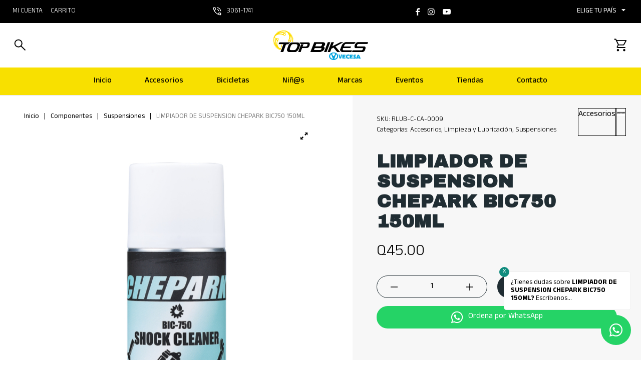

--- FILE ---
content_type: text/html; charset=UTF-8
request_url: https://www.topbikes.ca/producto/limpiador-de-suspension-chepark-bic750-150ml/
body_size: 21054
content:
<!DOCTYPE html>
<html lang="es" class="html_stretched responsive av-preloader-disabled  html_header_top html_logo_center html_bottom_nav_header html_menu_right html_slim html_header_sticky html_header_shrinking_disabled html_header_topbar_active html_mobile_menu_tablet html_header_searchicon html_content_align_center html_header_unstick_top html_header_stretch_disabled html_minimal_header html_minimal_header_shadow html_av-submenu-hidden html_av-submenu-display-click html_av-overlay-side html_av-overlay-side-minimal html_av-submenu-noclone html_entry_id_3978 html_cart_at_menu av-cookies-no-cookie-consent av-no-preview av-default-lightbox html_text_menu_active av-mobile-menu-switch-default">
<head>
<meta charset="UTF-8" />
<meta name="robots" content="index, follow" />


<!-- mobile setting -->
<meta name="viewport" content="width=device-width, initial-scale=1">

<!-- Scripts/CSS and wp_head hook -->
<title>LIMPIADOR DE  SUSPENSION CHEPARK BIC750 150ML &#8211; Top Bikes</title>
<link href="https://cdn.jsdelivr.net/npm/bootstrap@5.0.2/dist/css/bootstrap.min.css" rel="stylesheet" integrity="sha384-EVSTQN3/azprG1Anm3QDgpJLIm9Nao0Yz1ztcQTwFspd3yD65VohhpuuCOmLASjC" crossorigin="anonymous"><script src="https://cdn.jsdelivr.net/npm/bootstrap@5.0.2/dist/js/bootstrap.bundle.min.js" integrity="sha384-MrcW6ZMFYlzcLA8Nl+NtUVF0sA7MsXsP1UyJoMp4YLEuNSfAP+JcXn/tWtIaxVXM" crossorigin="anonymous"></script><script src="https://cdn.jsdelivr.net/npm/bootstrap@5.0.2/dist/js/bootstrap.min.js" integrity="sha384-cVKIPhGWiC2Al4u+LWgxfKTRIcfu0JTxR+EQDz/bgldoEyl4H0zUF0QKbrJ0EcQF" crossorigin="anonymous"></script><meta name='robots' content='max-image-preview:large' />
<style type="text/css">@font-face { font-family: 'star'; src: url('https://www.topbikes.ca/wp-content/plugins/woocommerce/assets/fonts/star.eot'); src: url('https://www.topbikes.ca/wp-content/plugins/woocommerce/assets/fonts/star.eot?#iefix') format('embedded-opentype'), 	  url('https://www.topbikes.ca/wp-content/plugins/woocommerce/assets/fonts/star.woff') format('woff'), 	  url('https://www.topbikes.ca/wp-content/plugins/woocommerce/assets/fonts/star.ttf') format('truetype'), 	  url('https://www.topbikes.ca/wp-content/plugins/woocommerce/assets/fonts/star.svg#star') format('svg'); font-weight: normal; font-style: normal;  } @font-face { font-family: 'WooCommerce'; src: url('https://www.topbikes.ca/wp-content/plugins/woocommerce/assets/fonts/WooCommerce.eot'); src: url('https://www.topbikes.ca/wp-content/plugins/woocommerce/assets/fonts/WooCommerce.eot?#iefix') format('embedded-opentype'), 	  url('https://www.topbikes.ca/wp-content/plugins/woocommerce/assets/fonts/WooCommerce.woff') format('woff'), 	  url('https://www.topbikes.ca/wp-content/plugins/woocommerce/assets/fonts/WooCommerce.ttf') format('truetype'), 	  url('https://www.topbikes.ca/wp-content/plugins/woocommerce/assets/fonts/WooCommerce.svg#WooCommerce') format('svg'); font-weight: normal; font-style: normal;  } </style><link rel='dns-prefetch' href='//www.googletagmanager.com' />
<link rel="alternate" type="application/rss+xml" title="Top Bikes &raquo; Feed" href="https://www.topbikes.ca/feed/" />
<link rel="alternate" type="application/rss+xml" title="Top Bikes &raquo; Feed de los comentarios" href="https://www.topbikes.ca/comments/feed/" />

<!-- google webfont font replacement -->

			<script type='text/javascript'>

				(function() {

					/*	check if webfonts are disabled by user setting via cookie - or user must opt in.	*/
					var html = document.getElementsByTagName('html')[0];
					var cookie_check = html.className.indexOf('av-cookies-needs-opt-in') >= 0 || html.className.indexOf('av-cookies-can-opt-out') >= 0;
					var allow_continue = true;
					var silent_accept_cookie = html.className.indexOf('av-cookies-user-silent-accept') >= 0;

					if( cookie_check && ! silent_accept_cookie )
					{
						if( ! document.cookie.match(/aviaCookieConsent/) || html.className.indexOf('av-cookies-session-refused') >= 0 )
						{
							allow_continue = false;
						}
						else
						{
							if( ! document.cookie.match(/aviaPrivacyRefuseCookiesHideBar/) )
							{
								allow_continue = false;
							}
							else if( ! document.cookie.match(/aviaPrivacyEssentialCookiesEnabled/) )
							{
								allow_continue = false;
							}
							else if( document.cookie.match(/aviaPrivacyGoogleWebfontsDisabled/) )
							{
								allow_continue = false;
							}
						}
					}

					if( allow_continue )
					{
						var f = document.createElement('link');

						f.type 	= 'text/css';
						f.rel 	= 'stylesheet';
						f.href 	= 'https://fonts.googleapis.com/css?family=Montserrat%7COpen+Sans:400,600&display=auto';
						f.id 	= 'avia-google-webfont';

						document.getElementsByTagName('head')[0].appendChild(f);
					}
				})();

			</script>
			<script type="text/javascript">
/* <![CDATA[ */
window._wpemojiSettings = {"baseUrl":"https:\/\/s.w.org\/images\/core\/emoji\/14.0.0\/72x72\/","ext":".png","svgUrl":"https:\/\/s.w.org\/images\/core\/emoji\/14.0.0\/svg\/","svgExt":".svg","source":{"concatemoji":"https:\/\/www.topbikes.ca\/wp-includes\/js\/wp-emoji-release.min.js?ver=6.4.7"}};
/*! This file is auto-generated */
!function(i,n){var o,s,e;function c(e){try{var t={supportTests:e,timestamp:(new Date).valueOf()};sessionStorage.setItem(o,JSON.stringify(t))}catch(e){}}function p(e,t,n){e.clearRect(0,0,e.canvas.width,e.canvas.height),e.fillText(t,0,0);var t=new Uint32Array(e.getImageData(0,0,e.canvas.width,e.canvas.height).data),r=(e.clearRect(0,0,e.canvas.width,e.canvas.height),e.fillText(n,0,0),new Uint32Array(e.getImageData(0,0,e.canvas.width,e.canvas.height).data));return t.every(function(e,t){return e===r[t]})}function u(e,t,n){switch(t){case"flag":return n(e,"\ud83c\udff3\ufe0f\u200d\u26a7\ufe0f","\ud83c\udff3\ufe0f\u200b\u26a7\ufe0f")?!1:!n(e,"\ud83c\uddfa\ud83c\uddf3","\ud83c\uddfa\u200b\ud83c\uddf3")&&!n(e,"\ud83c\udff4\udb40\udc67\udb40\udc62\udb40\udc65\udb40\udc6e\udb40\udc67\udb40\udc7f","\ud83c\udff4\u200b\udb40\udc67\u200b\udb40\udc62\u200b\udb40\udc65\u200b\udb40\udc6e\u200b\udb40\udc67\u200b\udb40\udc7f");case"emoji":return!n(e,"\ud83e\udef1\ud83c\udffb\u200d\ud83e\udef2\ud83c\udfff","\ud83e\udef1\ud83c\udffb\u200b\ud83e\udef2\ud83c\udfff")}return!1}function f(e,t,n){var r="undefined"!=typeof WorkerGlobalScope&&self instanceof WorkerGlobalScope?new OffscreenCanvas(300,150):i.createElement("canvas"),a=r.getContext("2d",{willReadFrequently:!0}),o=(a.textBaseline="top",a.font="600 32px Arial",{});return e.forEach(function(e){o[e]=t(a,e,n)}),o}function t(e){var t=i.createElement("script");t.src=e,t.defer=!0,i.head.appendChild(t)}"undefined"!=typeof Promise&&(o="wpEmojiSettingsSupports",s=["flag","emoji"],n.supports={everything:!0,everythingExceptFlag:!0},e=new Promise(function(e){i.addEventListener("DOMContentLoaded",e,{once:!0})}),new Promise(function(t){var n=function(){try{var e=JSON.parse(sessionStorage.getItem(o));if("object"==typeof e&&"number"==typeof e.timestamp&&(new Date).valueOf()<e.timestamp+604800&&"object"==typeof e.supportTests)return e.supportTests}catch(e){}return null}();if(!n){if("undefined"!=typeof Worker&&"undefined"!=typeof OffscreenCanvas&&"undefined"!=typeof URL&&URL.createObjectURL&&"undefined"!=typeof Blob)try{var e="postMessage("+f.toString()+"("+[JSON.stringify(s),u.toString(),p.toString()].join(",")+"));",r=new Blob([e],{type:"text/javascript"}),a=new Worker(URL.createObjectURL(r),{name:"wpTestEmojiSupports"});return void(a.onmessage=function(e){c(n=e.data),a.terminate(),t(n)})}catch(e){}c(n=f(s,u,p))}t(n)}).then(function(e){for(var t in e)n.supports[t]=e[t],n.supports.everything=n.supports.everything&&n.supports[t],"flag"!==t&&(n.supports.everythingExceptFlag=n.supports.everythingExceptFlag&&n.supports[t]);n.supports.everythingExceptFlag=n.supports.everythingExceptFlag&&!n.supports.flag,n.DOMReady=!1,n.readyCallback=function(){n.DOMReady=!0}}).then(function(){return e}).then(function(){var e;n.supports.everything||(n.readyCallback(),(e=n.source||{}).concatemoji?t(e.concatemoji):e.wpemoji&&e.twemoji&&(t(e.twemoji),t(e.wpemoji)))}))}((window,document),window._wpemojiSettings);
/* ]]> */
</script>
<link rel='stylesheet' id='avia-grid-css' href='https://www.topbikes.ca/wp-content/themes/enfold/css/grid.css?ver=6.0.6' type='text/css' media='all' />
<link rel='stylesheet' id='avia-base-css' href='https://www.topbikes.ca/wp-content/themes/enfold/css/base.css?ver=6.0.6' type='text/css' media='all' />
<link rel='stylesheet' id='avia-layout-css' href='https://www.topbikes.ca/wp-content/themes/enfold/css/layout.css?ver=6.0.6' type='text/css' media='all' />
<link rel='stylesheet' id='avia-module-blog-css' href='https://www.topbikes.ca/wp-content/themes/enfold/config-templatebuilder/avia-shortcodes/blog/blog.css?ver=6.0.6' type='text/css' media='all' />
<link rel='stylesheet' id='avia-module-postslider-css' href='https://www.topbikes.ca/wp-content/themes/enfold/config-templatebuilder/avia-shortcodes/postslider/postslider.css?ver=6.0.6' type='text/css' media='all' />
<link rel='stylesheet' id='avia-module-button-css' href='https://www.topbikes.ca/wp-content/themes/enfold/config-templatebuilder/avia-shortcodes/buttons/buttons.css?ver=6.0.6' type='text/css' media='all' />
<link rel='stylesheet' id='avia-module-comments-css' href='https://www.topbikes.ca/wp-content/themes/enfold/config-templatebuilder/avia-shortcodes/comments/comments.css?ver=6.0.6' type='text/css' media='all' />
<link rel='stylesheet' id='avia-module-slideshow-css' href='https://www.topbikes.ca/wp-content/themes/enfold/config-templatebuilder/avia-shortcodes/slideshow/slideshow.css?ver=6.0.6' type='text/css' media='all' />
<link rel='stylesheet' id='avia-module-gallery-css' href='https://www.topbikes.ca/wp-content/themes/enfold/config-templatebuilder/avia-shortcodes/gallery/gallery.css?ver=6.0.6' type='text/css' media='all' />
<link rel='stylesheet' id='avia-module-gridrow-css' href='https://www.topbikes.ca/wp-content/themes/enfold/config-templatebuilder/avia-shortcodes/grid_row/grid_row.css?ver=6.0.6' type='text/css' media='all' />
<link rel='stylesheet' id='avia-module-heading-css' href='https://www.topbikes.ca/wp-content/themes/enfold/config-templatebuilder/avia-shortcodes/heading/heading.css?ver=6.0.6' type='text/css' media='all' />
<link rel='stylesheet' id='avia-module-hr-css' href='https://www.topbikes.ca/wp-content/themes/enfold/config-templatebuilder/avia-shortcodes/hr/hr.css?ver=6.0.6' type='text/css' media='all' />
<link rel='stylesheet' id='avia-module-icon-css' href='https://www.topbikes.ca/wp-content/themes/enfold/config-templatebuilder/avia-shortcodes/icon/icon.css?ver=6.0.6' type='text/css' media='all' />
<link rel='stylesheet' id='avia-module-iconbox-css' href='https://www.topbikes.ca/wp-content/themes/enfold/config-templatebuilder/avia-shortcodes/iconbox/iconbox.css?ver=6.0.6' type='text/css' media='all' />
<link rel='stylesheet' id='avia-module-image-css' href='https://www.topbikes.ca/wp-content/themes/enfold/config-templatebuilder/avia-shortcodes/image/image.css?ver=6.0.6' type='text/css' media='all' />
<link rel='stylesheet' id='avia-module-masonry-css' href='https://www.topbikes.ca/wp-content/themes/enfold/config-templatebuilder/avia-shortcodes/masonry_entries/masonry_entries.css?ver=6.0.6' type='text/css' media='all' />
<link rel='stylesheet' id='avia-siteloader-css' href='https://www.topbikes.ca/wp-content/themes/enfold/css/avia-snippet-site-preloader.css?ver=6.0.6' type='text/css' media='all' />
<link rel='stylesheet' id='avia-module-numbers-css' href='https://www.topbikes.ca/wp-content/themes/enfold/config-templatebuilder/avia-shortcodes/numbers/numbers.css?ver=6.0.6' type='text/css' media='all' />
<link rel='stylesheet' id='avia-module-catalogue-css' href='https://www.topbikes.ca/wp-content/themes/enfold/config-templatebuilder/avia-shortcodes/catalogue/catalogue.css?ver=6.0.6' type='text/css' media='all' />
<link rel='stylesheet' id='avia-module-social-css' href='https://www.topbikes.ca/wp-content/themes/enfold/config-templatebuilder/avia-shortcodes/social_share/social_share.css?ver=6.0.6' type='text/css' media='all' />
<link rel='stylesheet' id='avia-module-tabs-css' href='https://www.topbikes.ca/wp-content/themes/enfold/config-templatebuilder/avia-shortcodes/tabs/tabs.css?ver=6.0.6' type='text/css' media='all' />
<link rel='stylesheet' id='avia-module-video-css' href='https://www.topbikes.ca/wp-content/themes/enfold/config-templatebuilder/avia-shortcodes/video/video.css?ver=6.0.6' type='text/css' media='all' />
<link rel='stylesheet' id='avia-scs-css' href='https://www.topbikes.ca/wp-content/themes/enfold/css/shortcodes.css?ver=6.0.6' type='text/css' media='all' />
<link rel='stylesheet' id='avia-woocommerce-css-css' href='https://www.topbikes.ca/wp-content/themes/enfold/config-woocommerce/woocommerce-mod.css?ver=6.0.6' type='text/css' media='all' />
<style id='wp-emoji-styles-inline-css' type='text/css'>

	img.wp-smiley, img.emoji {
		display: inline !important;
		border: none !important;
		box-shadow: none !important;
		height: 1em !important;
		width: 1em !important;
		margin: 0 0.07em !important;
		vertical-align: -0.1em !important;
		background: none !important;
		padding: 0 !important;
	}
</style>
<link rel='stylesheet' id='wp-block-library-css' href='https://www.topbikes.ca/wp-includes/css/dist/block-library/style.min.css?ver=6.4.7' type='text/css' media='all' />
<link rel='stylesheet' id='wc-blocks-vendors-style-css' href='https://www.topbikes.ca/wp-content/plugins/woocommerce/packages/woocommerce-blocks/build/wc-blocks-vendors-style.css?ver=9.4.4' type='text/css' media='all' />
<link rel='stylesheet' id='wc-blocks-style-css' href='https://www.topbikes.ca/wp-content/plugins/woocommerce/packages/woocommerce-blocks/build/wc-blocks-style.css?ver=9.4.4' type='text/css' media='all' />
<style id='global-styles-inline-css' type='text/css'>
body{--wp--preset--color--black: #000000;--wp--preset--color--cyan-bluish-gray: #abb8c3;--wp--preset--color--white: #ffffff;--wp--preset--color--pale-pink: #f78da7;--wp--preset--color--vivid-red: #cf2e2e;--wp--preset--color--luminous-vivid-orange: #ff6900;--wp--preset--color--luminous-vivid-amber: #fcb900;--wp--preset--color--light-green-cyan: #7bdcb5;--wp--preset--color--vivid-green-cyan: #00d084;--wp--preset--color--pale-cyan-blue: #8ed1fc;--wp--preset--color--vivid-cyan-blue: #0693e3;--wp--preset--color--vivid-purple: #9b51e0;--wp--preset--color--metallic-red: #b02b2c;--wp--preset--color--maximum-yellow-red: #edae44;--wp--preset--color--yellow-sun: #eeee22;--wp--preset--color--palm-leaf: #83a846;--wp--preset--color--aero: #7bb0e7;--wp--preset--color--old-lavender: #745f7e;--wp--preset--color--steel-teal: #5f8789;--wp--preset--color--raspberry-pink: #d65799;--wp--preset--color--medium-turquoise: #4ecac2;--wp--preset--gradient--vivid-cyan-blue-to-vivid-purple: linear-gradient(135deg,rgba(6,147,227,1) 0%,rgb(155,81,224) 100%);--wp--preset--gradient--light-green-cyan-to-vivid-green-cyan: linear-gradient(135deg,rgb(122,220,180) 0%,rgb(0,208,130) 100%);--wp--preset--gradient--luminous-vivid-amber-to-luminous-vivid-orange: linear-gradient(135deg,rgba(252,185,0,1) 0%,rgba(255,105,0,1) 100%);--wp--preset--gradient--luminous-vivid-orange-to-vivid-red: linear-gradient(135deg,rgba(255,105,0,1) 0%,rgb(207,46,46) 100%);--wp--preset--gradient--very-light-gray-to-cyan-bluish-gray: linear-gradient(135deg,rgb(238,238,238) 0%,rgb(169,184,195) 100%);--wp--preset--gradient--cool-to-warm-spectrum: linear-gradient(135deg,rgb(74,234,220) 0%,rgb(151,120,209) 20%,rgb(207,42,186) 40%,rgb(238,44,130) 60%,rgb(251,105,98) 80%,rgb(254,248,76) 100%);--wp--preset--gradient--blush-light-purple: linear-gradient(135deg,rgb(255,206,236) 0%,rgb(152,150,240) 100%);--wp--preset--gradient--blush-bordeaux: linear-gradient(135deg,rgb(254,205,165) 0%,rgb(254,45,45) 50%,rgb(107,0,62) 100%);--wp--preset--gradient--luminous-dusk: linear-gradient(135deg,rgb(255,203,112) 0%,rgb(199,81,192) 50%,rgb(65,88,208) 100%);--wp--preset--gradient--pale-ocean: linear-gradient(135deg,rgb(255,245,203) 0%,rgb(182,227,212) 50%,rgb(51,167,181) 100%);--wp--preset--gradient--electric-grass: linear-gradient(135deg,rgb(202,248,128) 0%,rgb(113,206,126) 100%);--wp--preset--gradient--midnight: linear-gradient(135deg,rgb(2,3,129) 0%,rgb(40,116,252) 100%);--wp--preset--font-size--small: 1rem;--wp--preset--font-size--medium: 1.125rem;--wp--preset--font-size--large: 1.75rem;--wp--preset--font-size--x-large: clamp(1.75rem, 3vw, 2.25rem);--wp--preset--spacing--20: 0.44rem;--wp--preset--spacing--30: 0.67rem;--wp--preset--spacing--40: 1rem;--wp--preset--spacing--50: 1.5rem;--wp--preset--spacing--60: 2.25rem;--wp--preset--spacing--70: 3.38rem;--wp--preset--spacing--80: 5.06rem;--wp--preset--shadow--natural: 6px 6px 9px rgba(0, 0, 0, 0.2);--wp--preset--shadow--deep: 12px 12px 50px rgba(0, 0, 0, 0.4);--wp--preset--shadow--sharp: 6px 6px 0px rgba(0, 0, 0, 0.2);--wp--preset--shadow--outlined: 6px 6px 0px -3px rgba(255, 255, 255, 1), 6px 6px rgba(0, 0, 0, 1);--wp--preset--shadow--crisp: 6px 6px 0px rgba(0, 0, 0, 1);}body { margin: 0;--wp--style--global--content-size: 800px;--wp--style--global--wide-size: 1130px; }.wp-site-blocks > .alignleft { float: left; margin-right: 2em; }.wp-site-blocks > .alignright { float: right; margin-left: 2em; }.wp-site-blocks > .aligncenter { justify-content: center; margin-left: auto; margin-right: auto; }:where(.is-layout-flex){gap: 0.5em;}:where(.is-layout-grid){gap: 0.5em;}body .is-layout-flow > .alignleft{float: left;margin-inline-start: 0;margin-inline-end: 2em;}body .is-layout-flow > .alignright{float: right;margin-inline-start: 2em;margin-inline-end: 0;}body .is-layout-flow > .aligncenter{margin-left: auto !important;margin-right: auto !important;}body .is-layout-constrained > .alignleft{float: left;margin-inline-start: 0;margin-inline-end: 2em;}body .is-layout-constrained > .alignright{float: right;margin-inline-start: 2em;margin-inline-end: 0;}body .is-layout-constrained > .aligncenter{margin-left: auto !important;margin-right: auto !important;}body .is-layout-constrained > :where(:not(.alignleft):not(.alignright):not(.alignfull)){max-width: var(--wp--style--global--content-size);margin-left: auto !important;margin-right: auto !important;}body .is-layout-constrained > .alignwide{max-width: var(--wp--style--global--wide-size);}body .is-layout-flex{display: flex;}body .is-layout-flex{flex-wrap: wrap;align-items: center;}body .is-layout-flex > *{margin: 0;}body .is-layout-grid{display: grid;}body .is-layout-grid > *{margin: 0;}body{padding-top: 0px;padding-right: 0px;padding-bottom: 0px;padding-left: 0px;}a:where(:not(.wp-element-button)){text-decoration: underline;}.wp-element-button, .wp-block-button__link{background-color: #32373c;border-width: 0;color: #fff;font-family: inherit;font-size: inherit;line-height: inherit;padding: calc(0.667em + 2px) calc(1.333em + 2px);text-decoration: none;}.has-black-color{color: var(--wp--preset--color--black) !important;}.has-cyan-bluish-gray-color{color: var(--wp--preset--color--cyan-bluish-gray) !important;}.has-white-color{color: var(--wp--preset--color--white) !important;}.has-pale-pink-color{color: var(--wp--preset--color--pale-pink) !important;}.has-vivid-red-color{color: var(--wp--preset--color--vivid-red) !important;}.has-luminous-vivid-orange-color{color: var(--wp--preset--color--luminous-vivid-orange) !important;}.has-luminous-vivid-amber-color{color: var(--wp--preset--color--luminous-vivid-amber) !important;}.has-light-green-cyan-color{color: var(--wp--preset--color--light-green-cyan) !important;}.has-vivid-green-cyan-color{color: var(--wp--preset--color--vivid-green-cyan) !important;}.has-pale-cyan-blue-color{color: var(--wp--preset--color--pale-cyan-blue) !important;}.has-vivid-cyan-blue-color{color: var(--wp--preset--color--vivid-cyan-blue) !important;}.has-vivid-purple-color{color: var(--wp--preset--color--vivid-purple) !important;}.has-metallic-red-color{color: var(--wp--preset--color--metallic-red) !important;}.has-maximum-yellow-red-color{color: var(--wp--preset--color--maximum-yellow-red) !important;}.has-yellow-sun-color{color: var(--wp--preset--color--yellow-sun) !important;}.has-palm-leaf-color{color: var(--wp--preset--color--palm-leaf) !important;}.has-aero-color{color: var(--wp--preset--color--aero) !important;}.has-old-lavender-color{color: var(--wp--preset--color--old-lavender) !important;}.has-steel-teal-color{color: var(--wp--preset--color--steel-teal) !important;}.has-raspberry-pink-color{color: var(--wp--preset--color--raspberry-pink) !important;}.has-medium-turquoise-color{color: var(--wp--preset--color--medium-turquoise) !important;}.has-black-background-color{background-color: var(--wp--preset--color--black) !important;}.has-cyan-bluish-gray-background-color{background-color: var(--wp--preset--color--cyan-bluish-gray) !important;}.has-white-background-color{background-color: var(--wp--preset--color--white) !important;}.has-pale-pink-background-color{background-color: var(--wp--preset--color--pale-pink) !important;}.has-vivid-red-background-color{background-color: var(--wp--preset--color--vivid-red) !important;}.has-luminous-vivid-orange-background-color{background-color: var(--wp--preset--color--luminous-vivid-orange) !important;}.has-luminous-vivid-amber-background-color{background-color: var(--wp--preset--color--luminous-vivid-amber) !important;}.has-light-green-cyan-background-color{background-color: var(--wp--preset--color--light-green-cyan) !important;}.has-vivid-green-cyan-background-color{background-color: var(--wp--preset--color--vivid-green-cyan) !important;}.has-pale-cyan-blue-background-color{background-color: var(--wp--preset--color--pale-cyan-blue) !important;}.has-vivid-cyan-blue-background-color{background-color: var(--wp--preset--color--vivid-cyan-blue) !important;}.has-vivid-purple-background-color{background-color: var(--wp--preset--color--vivid-purple) !important;}.has-metallic-red-background-color{background-color: var(--wp--preset--color--metallic-red) !important;}.has-maximum-yellow-red-background-color{background-color: var(--wp--preset--color--maximum-yellow-red) !important;}.has-yellow-sun-background-color{background-color: var(--wp--preset--color--yellow-sun) !important;}.has-palm-leaf-background-color{background-color: var(--wp--preset--color--palm-leaf) !important;}.has-aero-background-color{background-color: var(--wp--preset--color--aero) !important;}.has-old-lavender-background-color{background-color: var(--wp--preset--color--old-lavender) !important;}.has-steel-teal-background-color{background-color: var(--wp--preset--color--steel-teal) !important;}.has-raspberry-pink-background-color{background-color: var(--wp--preset--color--raspberry-pink) !important;}.has-medium-turquoise-background-color{background-color: var(--wp--preset--color--medium-turquoise) !important;}.has-black-border-color{border-color: var(--wp--preset--color--black) !important;}.has-cyan-bluish-gray-border-color{border-color: var(--wp--preset--color--cyan-bluish-gray) !important;}.has-white-border-color{border-color: var(--wp--preset--color--white) !important;}.has-pale-pink-border-color{border-color: var(--wp--preset--color--pale-pink) !important;}.has-vivid-red-border-color{border-color: var(--wp--preset--color--vivid-red) !important;}.has-luminous-vivid-orange-border-color{border-color: var(--wp--preset--color--luminous-vivid-orange) !important;}.has-luminous-vivid-amber-border-color{border-color: var(--wp--preset--color--luminous-vivid-amber) !important;}.has-light-green-cyan-border-color{border-color: var(--wp--preset--color--light-green-cyan) !important;}.has-vivid-green-cyan-border-color{border-color: var(--wp--preset--color--vivid-green-cyan) !important;}.has-pale-cyan-blue-border-color{border-color: var(--wp--preset--color--pale-cyan-blue) !important;}.has-vivid-cyan-blue-border-color{border-color: var(--wp--preset--color--vivid-cyan-blue) !important;}.has-vivid-purple-border-color{border-color: var(--wp--preset--color--vivid-purple) !important;}.has-metallic-red-border-color{border-color: var(--wp--preset--color--metallic-red) !important;}.has-maximum-yellow-red-border-color{border-color: var(--wp--preset--color--maximum-yellow-red) !important;}.has-yellow-sun-border-color{border-color: var(--wp--preset--color--yellow-sun) !important;}.has-palm-leaf-border-color{border-color: var(--wp--preset--color--palm-leaf) !important;}.has-aero-border-color{border-color: var(--wp--preset--color--aero) !important;}.has-old-lavender-border-color{border-color: var(--wp--preset--color--old-lavender) !important;}.has-steel-teal-border-color{border-color: var(--wp--preset--color--steel-teal) !important;}.has-raspberry-pink-border-color{border-color: var(--wp--preset--color--raspberry-pink) !important;}.has-medium-turquoise-border-color{border-color: var(--wp--preset--color--medium-turquoise) !important;}.has-vivid-cyan-blue-to-vivid-purple-gradient-background{background: var(--wp--preset--gradient--vivid-cyan-blue-to-vivid-purple) !important;}.has-light-green-cyan-to-vivid-green-cyan-gradient-background{background: var(--wp--preset--gradient--light-green-cyan-to-vivid-green-cyan) !important;}.has-luminous-vivid-amber-to-luminous-vivid-orange-gradient-background{background: var(--wp--preset--gradient--luminous-vivid-amber-to-luminous-vivid-orange) !important;}.has-luminous-vivid-orange-to-vivid-red-gradient-background{background: var(--wp--preset--gradient--luminous-vivid-orange-to-vivid-red) !important;}.has-very-light-gray-to-cyan-bluish-gray-gradient-background{background: var(--wp--preset--gradient--very-light-gray-to-cyan-bluish-gray) !important;}.has-cool-to-warm-spectrum-gradient-background{background: var(--wp--preset--gradient--cool-to-warm-spectrum) !important;}.has-blush-light-purple-gradient-background{background: var(--wp--preset--gradient--blush-light-purple) !important;}.has-blush-bordeaux-gradient-background{background: var(--wp--preset--gradient--blush-bordeaux) !important;}.has-luminous-dusk-gradient-background{background: var(--wp--preset--gradient--luminous-dusk) !important;}.has-pale-ocean-gradient-background{background: var(--wp--preset--gradient--pale-ocean) !important;}.has-electric-grass-gradient-background{background: var(--wp--preset--gradient--electric-grass) !important;}.has-midnight-gradient-background{background: var(--wp--preset--gradient--midnight) !important;}.has-small-font-size{font-size: var(--wp--preset--font-size--small) !important;}.has-medium-font-size{font-size: var(--wp--preset--font-size--medium) !important;}.has-large-font-size{font-size: var(--wp--preset--font-size--large) !important;}.has-x-large-font-size{font-size: var(--wp--preset--font-size--x-large) !important;}
.wp-block-navigation a:where(:not(.wp-element-button)){color: inherit;}
:where(.wp-block-post-template.is-layout-flex){gap: 1.25em;}:where(.wp-block-post-template.is-layout-grid){gap: 1.25em;}
:where(.wp-block-columns.is-layout-flex){gap: 2em;}:where(.wp-block-columns.is-layout-grid){gap: 2em;}
.wp-block-pullquote{font-size: 1.5em;line-height: 1.6;}
</style>
<link rel='stylesheet' id='contact-form-7-css' href='https://www.topbikes.ca/wp-content/plugins/contact-form-7/includes/css/styles.css?ver=5.9.3' type='text/css' media='all' />
<link rel='stylesheet' id='style-css' href='https://www.topbikes.ca/wp-content/themes/topbikes/style.css?ver=6.4.7' type='text/css' media='all' />
<link rel='stylesheet' id='styles-css' href='https://www.topbikes.ca/wp-content/plugins/whatsapp-button/css/styles.css?ver=6.4.7' type='text/css' media='all' />
<style id='woocommerce-inline-inline-css' type='text/css'>
.woocommerce form .form-row .required { visibility: visible; }
</style>
<link rel='stylesheet' id='woo-variation-swatches-css' href='https://www.topbikes.ca/wp-content/plugins/woo-variation-swatches/assets/css/frontend.min.css?ver=1681335302' type='text/css' media='all' />
<style id='woo-variation-swatches-inline-css' type='text/css'>
:root {
--wvs-tick:url("data:image/svg+xml;utf8,%3Csvg filter='drop-shadow(0px 0px 2px rgb(0 0 0 / .8))' xmlns='http://www.w3.org/2000/svg'  viewBox='0 0 30 30'%3E%3Cpath fill='none' stroke='%23ffffff' stroke-linecap='round' stroke-linejoin='round' stroke-width='4' d='M4 16L11 23 27 7'/%3E%3C/svg%3E");

--wvs-cross:url("data:image/svg+xml;utf8,%3Csvg filter='drop-shadow(0px 0px 5px rgb(255 255 255 / .6))' xmlns='http://www.w3.org/2000/svg' width='72px' height='72px' viewBox='0 0 24 24'%3E%3Cpath fill='none' stroke='%23ff0000' stroke-linecap='round' stroke-width='0.6' d='M5 5L19 19M19 5L5 19'/%3E%3C/svg%3E");
--wvs-single-product-item-width:30px;
--wvs-single-product-item-height:30px;
--wvs-single-product-item-font-size:16px}
</style>
<link rel='stylesheet' id='avia-fold-unfold-css' href='https://www.topbikes.ca/wp-content/themes/enfold/css/avia-snippet-fold-unfold.css?ver=6.0.6' type='text/css' media='all' />
<link rel='stylesheet' id='avia-popup-css-css' href='https://www.topbikes.ca/wp-content/themes/enfold/js/aviapopup/magnific-popup.min.css?ver=6.0.6' type='text/css' media='screen' />
<link rel='stylesheet' id='avia-lightbox-css' href='https://www.topbikes.ca/wp-content/themes/enfold/css/avia-snippet-lightbox.css?ver=6.0.6' type='text/css' media='screen' />
<link rel='stylesheet' id='avia-widget-css-css' href='https://www.topbikes.ca/wp-content/themes/enfold/css/avia-snippet-widget.css?ver=6.0.6' type='text/css' media='screen' />
<link rel='stylesheet' id='avia-dynamic-css' href='https://www.topbikes.ca/wp-content/uploads/dynamic_avia/top_bikes.css?ver=68dc9df100dc6' type='text/css' media='all' />
<link rel='stylesheet' id='avia-custom-css' href='https://www.topbikes.ca/wp-content/themes/enfold/css/custom.css?ver=6.0.6' type='text/css' media='all' />
<link rel='stylesheet' id='avia-style-css' href='https://www.topbikes.ca/wp-content/themes/topbikes/style.css?ver=6.0.6' type='text/css' media='all' />
<link rel='stylesheet' id='pwb-styles-frontend-css' href='https://www.topbikes.ca/wp-content/plugins/perfect-woocommerce-brands/build/frontend/css/style.css?ver=3.2.9' type='text/css' media='all' />
<link rel='stylesheet' id='slick-css' href='https://www.topbikes.ca/wp-content/themes/topbikes/slick.css?ver=6.4.7' type='text/css' media='all' />
<script type="text/javascript" src="https://www.topbikes.ca/wp-includes/js/jquery/jquery.min.js?ver=3.7.1" id="jquery-core-js"></script>
<script type="text/javascript" src="https://www.topbikes.ca/wp-includes/js/jquery/jquery-migrate.min.js?ver=3.4.1" id="jquery-migrate-js"></script>

<!-- Fragmento de código de la etiqueta de Google (gtag.js) añadida por Site Kit -->

<!-- Fragmento de código de Google Analytics añadido por Site Kit -->
<script type="text/javascript" src="https://www.googletagmanager.com/gtag/js?id=GT-T5PLPH8" id="google_gtagjs-js" async></script>
<script type="text/javascript" id="google_gtagjs-js-after">
/* <![CDATA[ */
window.dataLayer = window.dataLayer || [];function gtag(){dataLayer.push(arguments);}
gtag("set","linker",{"domains":["www.topbikes.ca"]});
gtag("js", new Date());
gtag("set", "developer_id.dZTNiMT", true);
gtag("config", "GT-T5PLPH8");
/* ]]> */
</script>

<!-- Finalizar fragmento de código de la etiqueta de Google (gtags.js) añadida por Site Kit -->
<script type="text/javascript" src="https://www.topbikes.ca/wp-content/themes/topbikes/js/slick.js?ver=6.4.7" id="slick-script-js"></script>
<script type="text/javascript" src="https://www.topbikes.ca/wp-content/themes/topbikes/js/jquery-scrolltofixed-min.js?ver=6.4.7" id="scroll-script-js"></script>
<script type="text/javascript" src="https://www.topbikes.ca/wp-content/themes/topbikes/js/custom.js?ver=6.4.7" id="custom-script-js"></script>
<script type="text/javascript" src="https://www.topbikes.ca/wp-content/plugins/whatsapp-button/js/scripts.js?ver=6.4.7" id="WA-script-js"></script>
<script type="text/javascript" src="https://www.topbikes.ca/wp-content/plugins/whatsapp-button/js/jquery.cookie.js?ver=6.4.7" id="cookie-script-js"></script>
<script type="text/javascript" src="https://www.topbikes.ca/wp-content/uploads/dynamic_avia/avia-head-scripts-2eabeeff14cc75bbfcd9fcfe1bf82101---68dc9e6b7d147.js" id="avia-head-scripts-js"></script>
<link rel="https://api.w.org/" href="https://www.topbikes.ca/wp-json/" /><link rel="alternate" type="application/json" href="https://www.topbikes.ca/wp-json/wp/v2/product/3978" /><link rel="EditURI" type="application/rsd+xml" title="RSD" href="https://www.topbikes.ca/xmlrpc.php?rsd" />
<meta name="generator" content="WordPress 6.4.7" />
<meta name="generator" content="WooCommerce 7.4.1" />
<link rel="canonical" href="https://www.topbikes.ca/producto/limpiador-de-suspension-chepark-bic750-150ml/" />
<link rel='shortlink' href='https://www.topbikes.ca/?p=3978' />
<link rel="alternate" type="application/json+oembed" href="https://www.topbikes.ca/wp-json/oembed/1.0/embed?url=https%3A%2F%2Fwww.topbikes.ca%2Fproducto%2Flimpiador-de-suspension-chepark-bic750-150ml%2F" />
<link rel="alternate" type="text/xml+oembed" href="https://www.topbikes.ca/wp-json/oembed/1.0/embed?url=https%3A%2F%2Fwww.topbikes.ca%2Fproducto%2Flimpiador-de-suspension-chepark-bic750-150ml%2F&#038;format=xml" />
<meta name="generator" content="Site Kit by Google 1.139.0" />	<script async src="https://www.googletagmanager.com/gtag/js?id=G-33QGX5LLCC"></script>
	<script>
		  window.dataLayer = window.dataLayer || [];
		  function gtag(){dataLayer.push(arguments);}
		  gtag('js', new Date());
		  gtag('config', 'G-33QGX5LLCC');
	</script>
<link rel="profile" href="https://gmpg.org/xfn/11" />
<link rel="alternate" type="application/rss+xml" title="Top Bikes RSS2 Feed" href="https://www.topbikes.ca/feed/" />
<link rel="pingback" href="https://www.topbikes.ca/xmlrpc.php" />
<!--[if lt IE 9]><script src="https://www.topbikes.ca/wp-content/themes/enfold/js/html5shiv.js"></script><![endif]-->
<link rel="icon" href="https://www.topbikes.ca/wp-content/uploads/favicon.png" type="image/png">
	<noscript><style>.woocommerce-product-gallery{ opacity: 1 !important; }</style></noscript>
	<meta name="generator" content="Powered by Slider Revolution 6.6.11 - responsive, Mobile-Friendly Slider Plugin for WordPress with comfortable drag and drop interface." />

<!-- To speed up the rendering and to display the site as fast as possible to the user we include some styles and scripts for above the fold content inline -->
<script type="text/javascript">'use strict';var avia_is_mobile=!1;if(/Android|webOS|iPhone|iPad|iPod|BlackBerry|IEMobile|Opera Mini/i.test(navigator.userAgent)&&'ontouchstart' in document.documentElement){avia_is_mobile=!0;document.documentElement.className+=' avia_mobile '}
else{document.documentElement.className+=' avia_desktop '};document.documentElement.className+=' js_active ';(function(){var e=['-webkit-','-moz-','-ms-',''],n='',o=!1,a=!1;for(var t in e){if(e[t]+'transform' in document.documentElement.style){o=!0;n=e[t]+'transform'};if(e[t]+'perspective' in document.documentElement.style){a=!0}};if(o){document.documentElement.className+=' avia_transform '};if(a){document.documentElement.className+=' avia_transform3d '};if(typeof document.getElementsByClassName=='function'&&typeof document.documentElement.getBoundingClientRect=='function'&&avia_is_mobile==!1){if(n&&window.innerHeight>0){setTimeout(function(){var e=0,o={},a=0,t=document.getElementsByClassName('av-parallax'),i=window.pageYOffset||document.documentElement.scrollTop;for(e=0;e<t.length;e++){t[e].style.top='0px';o=t[e].getBoundingClientRect();a=Math.ceil((window.innerHeight+i-o.top)*0.3);t[e].style[n]='translate(0px, '+a+'px)';t[e].style.top='auto';t[e].className+=' enabled-parallax '}},50)}}})();</script><script>function setREVStartSize(e){
			//window.requestAnimationFrame(function() {
				window.RSIW = window.RSIW===undefined ? window.innerWidth : window.RSIW;
				window.RSIH = window.RSIH===undefined ? window.innerHeight : window.RSIH;
				try {
					var pw = document.getElementById(e.c).parentNode.offsetWidth,
						newh;
					pw = pw===0 || isNaN(pw) || (e.l=="fullwidth" || e.layout=="fullwidth") ? window.RSIW : pw;
					e.tabw = e.tabw===undefined ? 0 : parseInt(e.tabw);
					e.thumbw = e.thumbw===undefined ? 0 : parseInt(e.thumbw);
					e.tabh = e.tabh===undefined ? 0 : parseInt(e.tabh);
					e.thumbh = e.thumbh===undefined ? 0 : parseInt(e.thumbh);
					e.tabhide = e.tabhide===undefined ? 0 : parseInt(e.tabhide);
					e.thumbhide = e.thumbhide===undefined ? 0 : parseInt(e.thumbhide);
					e.mh = e.mh===undefined || e.mh=="" || e.mh==="auto" ? 0 : parseInt(e.mh,0);
					if(e.layout==="fullscreen" || e.l==="fullscreen")
						newh = Math.max(e.mh,window.RSIH);
					else{
						e.gw = Array.isArray(e.gw) ? e.gw : [e.gw];
						for (var i in e.rl) if (e.gw[i]===undefined || e.gw[i]===0) e.gw[i] = e.gw[i-1];
						e.gh = e.el===undefined || e.el==="" || (Array.isArray(e.el) && e.el.length==0)? e.gh : e.el;
						e.gh = Array.isArray(e.gh) ? e.gh : [e.gh];
						for (var i in e.rl) if (e.gh[i]===undefined || e.gh[i]===0) e.gh[i] = e.gh[i-1];
											
						var nl = new Array(e.rl.length),
							ix = 0,
							sl;
						e.tabw = e.tabhide>=pw ? 0 : e.tabw;
						e.thumbw = e.thumbhide>=pw ? 0 : e.thumbw;
						e.tabh = e.tabhide>=pw ? 0 : e.tabh;
						e.thumbh = e.thumbhide>=pw ? 0 : e.thumbh;
						for (var i in e.rl) nl[i] = e.rl[i]<window.RSIW ? 0 : e.rl[i];
						sl = nl[0];
						for (var i in nl) if (sl>nl[i] && nl[i]>0) { sl = nl[i]; ix=i;}
						var m = pw>(e.gw[ix]+e.tabw+e.thumbw) ? 1 : (pw-(e.tabw+e.thumbw)) / (e.gw[ix]);
						newh =  (e.gh[ix] * m) + (e.tabh + e.thumbh);
					}
					var el = document.getElementById(e.c);
					if (el!==null && el) el.style.height = newh+"px";
					el = document.getElementById(e.c+"_wrapper");
					if (el!==null && el) {
						el.style.height = newh+"px";
						el.style.display = "block";
					}
				} catch(e){
					console.log("Failure at Presize of Slider:" + e)
				}
			//});
		  };</script>
<style type="text/css">
		@font-face {font-family: 'entypo-fontello'; font-weight: normal; font-style: normal; font-display: auto;
		src: url('https://www.topbikes.ca/wp-content/themes/enfold/config-templatebuilder/avia-template-builder/assets/fonts/entypo-fontello.woff2') format('woff2'),
		url('https://www.topbikes.ca/wp-content/themes/enfold/config-templatebuilder/avia-template-builder/assets/fonts/entypo-fontello.woff') format('woff'),
		url('https://www.topbikes.ca/wp-content/themes/enfold/config-templatebuilder/avia-template-builder/assets/fonts/entypo-fontello.ttf') format('truetype'),
		url('https://www.topbikes.ca/wp-content/themes/enfold/config-templatebuilder/avia-template-builder/assets/fonts/entypo-fontello.svg#entypo-fontello') format('svg'),
		url('https://www.topbikes.ca/wp-content/themes/enfold/config-templatebuilder/avia-template-builder/assets/fonts/entypo-fontello.eot'),
		url('https://www.topbikes.ca/wp-content/themes/enfold/config-templatebuilder/avia-template-builder/assets/fonts/entypo-fontello.eot?#iefix') format('embedded-opentype');
		} #top .avia-font-entypo-fontello, body .avia-font-entypo-fontello, html body [data-av_iconfont='entypo-fontello']:before{ font-family: 'entypo-fontello'; }
		</style>

<!--
Debugging Info for Theme support: 

Theme: Enfold
Version: 6.0.6
Installed: enfold
AviaFramework Version: 5.6
AviaBuilder Version: 5.3
aviaElementManager Version: 1.0.1
- - - - - - - - - - -
ChildTheme: Top Bikes
ChildTheme Version: 1.0
ChildTheme Installed: enfold

- - - - - - - - - - -
ML:1024-PU:43-PLA:19
WP:6.4.7
Compress: CSS:disabled - JS:all theme files
Updates: disabled
PLAu:16
-->
</head>

<body id="top" class="product-template-default single single-product postid-3978 stretched rtl_columns av-curtain-numeric montserrat open_sans theme-enfold woocommerce woocommerce-page woocommerce-no-js woo-variation-swatches wvs-behavior-blur wvs-theme-topbikes wvs-show-label wvs-tooltip avia-responsive-images-support avia-woocommerce-30" itemscope="itemscope" itemtype="https://schema.org/WebPage" >

	
	<div id='wrap_all'>

	
<header id='header' class='all_colors header_color light_bg_color  av_header_top av_logo_center av_bottom_nav_header av_menu_right av_slim av_header_sticky av_header_shrinking_disabled av_header_stretch_disabled av_mobile_menu_tablet av_header_searchicon av_header_unstick_top av_minimal_header av_minimal_header_shadow av_alternate_logo_active av_header_border_disabled' data-av_shrink_factor='50' role="banner" itemscope="itemscope" itemtype="https://schema.org/WPHeader" >

		<div id='header_meta' class='container_wrap container_wrap_meta  av_icon_active_right av_extra_header_active av_secondary_left av_phone_active_right av_entry_id_3978'>

			      <div class='container'>
			      <ul class='noLightbox social_bookmarks icon_count_3'><li class='social_bookmarks_facebook av-social-link-facebook social_icon_1'><a target="_blank" aria-label="Link to Facebook" href='https://www.facebook.com/TopBikesGuatemala' aria-hidden='false' data-av_icon='' data-av_iconfont='entypo-fontello' title='Facebook' rel="noopener"><span class='avia_hidden_link_text'>Facebook</span></a></li><li class='social_bookmarks_instagram av-social-link-instagram social_icon_2'><a target="_blank" aria-label="Link to Instagram" href='https://www.instagram.com/topbikesguatemala/' aria-hidden='false' data-av_icon='' data-av_iconfont='entypo-fontello' title='Instagram' rel="noopener"><span class='avia_hidden_link_text'>Instagram</span></a></li><li class='social_bookmarks_youtube av-social-link-youtube social_icon_3'><a target="_blank" aria-label="Link to Youtube" href='https://www.youtube.com/channel/UC20f_aKrmLMc2OHy6O6C3Ng' aria-hidden='false' data-av_icon='' data-av_iconfont='entypo-fontello' title='Youtube' rel="noopener"><span class='avia_hidden_link_text'>Youtube</span></a></li></ul><nav class='sub_menu'  role="navigation" itemscope="itemscope" itemtype="https://schema.org/SiteNavigationElement" ><ul role="menu" class="menu" id="avia2-menu"><li role="menuitem" id="menu-item-468" class="menu-item menu-item-type-post_type menu-item-object-page menu-item-468"><a href="https://www.topbikes.ca/mi-cuenta/">Mi cuenta</a></li>
<li role="menuitem" id="menu-item-469" class="menu-item menu-item-type-post_type menu-item-object-page menu-item-469"><a href="https://www.topbikes.ca/carrito/">Carrito</a></li>
</ul></nav>						
						<div class="wrap-countries">
							<button id="btn-country">Elige tu país</button>
							<ul id="selectCountry">
								<li><a href="/guatemala" class="gt">Guatemala</a></li>
								<li><a href="/el-salvador" class="sv">El Salvador</a></li>
								<li><a href="/honduras" class="hn">Honduras</a></li>
							</ul>
						</div>
						
						<div class='phone-info with_nav'><div><a href="tel:+50230611741">3061-1741</a></div></div>			      </div>
		</div>

		<div  id='header_main' class='container_wrap container_wrap_logo'>

        
<div class="formcustome">
	<div class="container">
	<form name="myform" method="GET" action="https://www.topbikes.ca/">
					<input type="hidden" value="product" name="post_type">
				<input type="text"  name="s" class="searchbox searchcustom" maxlength="128" value="" placeholder="Buscar..." autocomplete="off">
		<button type="submit" title="Buscar" class="search-btn-bg">
			<span>Buscar</span>
		</button>
	</form>
	</div>
</div><div class='container av-logo-container'><div class='inner-container'><span class='logo avia-standard-logo'><a href='https://www.topbikes.ca/' class='' aria-label='Logo-Top-Bikes-Vecesa-02' title='Logo-Top-Bikes-Vecesa-02'><img src="https://www.topbikes.ca/wp-content/uploads/Logo-Top-Bikes-Vecesa-02.png" srcset="https://www.topbikes.ca/wp-content/uploads/Logo-Top-Bikes-Vecesa-02.png 2398w, https://www.topbikes.ca/wp-content/uploads/Logo-Top-Bikes-Vecesa-02-300x94.png 300w, https://www.topbikes.ca/wp-content/uploads/Logo-Top-Bikes-Vecesa-02-1030x324.png 1030w, https://www.topbikes.ca/wp-content/uploads/Logo-Top-Bikes-Vecesa-02-80x25.png 80w, https://www.topbikes.ca/wp-content/uploads/Logo-Top-Bikes-Vecesa-02-768x241.png 768w, https://www.topbikes.ca/wp-content/uploads/Logo-Top-Bikes-Vecesa-02-1536x483.png 1536w, https://www.topbikes.ca/wp-content/uploads/Logo-Top-Bikes-Vecesa-02-2048x644.png 2048w, https://www.topbikes.ca/wp-content/uploads/Logo-Top-Bikes-Vecesa-02-1500x472.png 1500w, https://www.topbikes.ca/wp-content/uploads/Logo-Top-Bikes-Vecesa-02-705x222.png 705w, https://www.topbikes.ca/wp-content/uploads/Logo-Top-Bikes-Vecesa-02-450x141.png 450w, https://www.topbikes.ca/wp-content/uploads/Logo-Top-Bikes-Vecesa-02-600x189.png 600w" sizes="(max-width: 2398px) 100vw, 2398px" height="100" width="300" alt='Top Bikes' title='Logo-Top-Bikes-Vecesa-02' /></a></span><div class="btn-search"><button></button></div><ul id="menu-item-shop" class = 'menu-item cart_dropdown ' data-success='se ha añadido a la cesta'><li class="cart_dropdown_first"><a class='cart_dropdown_link' href='https://www.topbikes.ca/carrito/'><span aria-hidden='true' data-av_icon='' data-av_iconfont='entypo-fontello'></span><span class='av-cart-counter '>0</span><span class="avia_hidden_link_text">Carrito de Compra</span></a><!--<span class='cart_subtotal'><span class="woocommerce-Price-amount amount"><bdi><span class="woocommerce-Price-currencySymbol">Q</span>0.00</bdi></span></span>--><div class="dropdown_widget dropdown_widget_cart"><div class="avia-arrow"></div><div class="widget_shopping_cart_content"></div></div></li></ul></div></div><div id='header_main_alternate' class='container_wrap'><div class='container'><nav class='main_menu' data-selectname='Selecciona una página'  role="navigation" itemscope="itemscope" itemtype="https://schema.org/SiteNavigationElement" ><div class="avia-menu av-main-nav-wrap"><ul role="menu" class="menu av-main-nav" id="avia-menu"><li role="menuitem" id="menu-item-450" class="menu-item menu-item-type-post_type menu-item-object-page menu-item-top-level menu-item-top-level-1"><a href="https://www.topbikes.ca/guatemala/" itemprop="url" tabindex="0"><span class="avia-bullet"></span><span class="avia-menu-text">Inicio</span><span class="avia-menu-fx"><span class="avia-arrow-wrap"><span class="avia-arrow"></span></span></span></a></li>
<li role="menuitem" id="menu-item-470" class="menu-item menu-item-type-taxonomy menu-item-object-product_cat current-product-ancestor current-menu-parent current-product-parent menu-item-top-level menu-item-top-level-2"><a href="https://www.topbikes.ca/categoria-producto/accesorios/" itemprop="url" tabindex="0"><span class="avia-bullet"></span><span class="avia-menu-text">Accesorios</span><span class="avia-menu-fx"><span class="avia-arrow-wrap"><span class="avia-arrow"></span></span></span></a></li>
<li role="menuitem" id="menu-item-471" class="menu-item menu-item-type-taxonomy menu-item-object-product_cat menu-item-top-level menu-item-top-level-3"><a href="https://www.topbikes.ca/categoria-producto/bicicletas/" itemprop="url" tabindex="0"><span class="avia-bullet"></span><span class="avia-menu-text">Bicicletas</span><span class="avia-menu-fx"><span class="avia-arrow-wrap"><span class="avia-arrow"></span></span></span></a></li>
<li role="menuitem" id="menu-item-472" class="menu-item menu-item-type-taxonomy menu-item-object-product_cat menu-item-top-level menu-item-top-level-4"><a href="https://www.topbikes.ca/categoria-producto/nins/" itemprop="url" tabindex="0"><span class="avia-bullet"></span><span class="avia-menu-text">Niñ@s</span><span class="avia-menu-fx"><span class="avia-arrow-wrap"><span class="avia-arrow"></span></span></span></a></li>
<li role="menuitem" id="menu-item-632" class="menu-item menu-item-type-post_type menu-item-object-page menu-item-top-level menu-item-top-level-5"><a href="https://www.topbikes.ca/marcas/" itemprop="url" tabindex="0"><span class="avia-bullet"></span><span class="avia-menu-text">Marcas</span><span class="avia-menu-fx"><span class="avia-arrow-wrap"><span class="avia-arrow"></span></span></span></a></li>
<li role="menuitem" id="menu-item-633" class="menu-item menu-item-type-post_type menu-item-object-page menu-item-top-level menu-item-top-level-6"><a href="https://www.topbikes.ca/eventos/" itemprop="url" tabindex="0"><span class="avia-bullet"></span><span class="avia-menu-text">Eventos</span><span class="avia-menu-fx"><span class="avia-arrow-wrap"><span class="avia-arrow"></span></span></span></a></li>
<li role="menuitem" id="menu-item-4424" class="menu-item menu-item-type-post_type menu-item-object-page menu-item-top-level menu-item-top-level-7"><a href="https://www.topbikes.ca/tiendas/" itemprop="url" tabindex="0"><span class="avia-bullet"></span><span class="avia-menu-text">Tiendas</span><span class="avia-menu-fx"><span class="avia-arrow-wrap"><span class="avia-arrow"></span></span></span></a></li>
<li role="menuitem" id="menu-item-475" class="menu-item menu-item-type-post_type menu-item-object-page current-product-parent menu-item-top-level menu-item-top-level-8"><a href="https://www.topbikes.ca/contacto/" itemprop="url" tabindex="0"><span class="avia-bullet"></span><span class="avia-menu-text">Contacto</span><span class="avia-menu-fx"><span class="avia-arrow-wrap"><span class="avia-arrow"></span></span></span></a></li>
<li class="av-burger-menu-main menu-item-avia-special " role="menuitem">
	        			<a href="#" aria-label="Menú" aria-hidden="false">
							<span class="av-hamburger av-hamburger--spin av-js-hamburger">
								<span class="av-hamburger-box">
						          <span class="av-hamburger-inner"></span>
						          <strong>Menú</strong>
								</span>
							</span>
							<span class="avia_hidden_link_text">Menú</span>
						</a>
	        		   </li></ul></div></nav></div> </div> 
		<!-- end container_wrap-->
		</div>
<div class="header_bg"></div>
<!-- end header -->
</header>

	<div id='main' class='all_colors' data-scroll-offset='88'>

	
	<div class='container_wrap container_wrap_first main_color sidebar_right template-shop shop_columns_4'><div class="container">
					
			<div id="product-3978" class="product type-product post-3978 status-publish first instock product_cat-accesorios product_cat-limpieza-y-lubricacion-accesorios product_cat-suspensiones-componentes has-post-thumbnail shipping-taxable purchasable product-type-simple">

	<div class=" single-product-main-image alpha"><nav class="woocommerce-breadcrumb"><a href="https://www.topbikes.ca">Inicio</a><span class="divider">|</span><a href="https://www.topbikes.ca/categoria-producto/componentes/">Componentes</a><span class="divider">|</span><a href="https://www.topbikes.ca/categoria-producto/componentes/suspensiones-componentes/">Suspensiones</a><span class="divider">|</span><span class="last-crumb">LIMPIADOR DE  SUSPENSION CHEPARK BIC750 150ML</span></nav><div class="woocommerce-notices-wrapper"></div><div class="woocommerce-product-gallery woocommerce-product-gallery--with-images woocommerce-product-gallery--columns-4 images" data-columns="4" style="opacity: 0; transition: opacity .25s ease-in-out;">
	<figure class="woocommerce-product-gallery__wrapper">
		<a href="https://www.topbikes.ca/wp-content/uploads/BIC-750-687x1030.jpg" data-srcset="https://www.topbikes.ca/wp-content/uploads/BIC-750-687x1030.jpg 687w, https://www.topbikes.ca/wp-content/uploads/BIC-750-200x300.jpg 200w, https://www.topbikes.ca/wp-content/uploads/BIC-750-53x80.jpg 53w, https://www.topbikes.ca/wp-content/uploads/BIC-750-768x1151.jpg 768w, https://www.topbikes.ca/wp-content/uploads/BIC-750-470x705.jpg 470w, https://www.topbikes.ca/wp-content/uploads/BIC-750-450x674.jpg 450w, https://www.topbikes.ca/wp-content/uploads/BIC-750-300x450.jpg 300w, https://www.topbikes.ca/wp-content/uploads/BIC-750-600x899.jpg 600w, https://www.topbikes.ca/wp-content/uploads/BIC-750.jpg 788w" data-sizes="(max-width: 687px) 100vw, 687px" class='' title='' rel='prettyPhoto[product-gallery]'><img width="450" height="674" src="https://www.topbikes.ca/wp-content/uploads/BIC-750-450x674.jpg" class="attachment-shop_single size-shop_single" alt="" decoding="async" srcset="https://www.topbikes.ca/wp-content/uploads/BIC-750-450x674.jpg 450w, https://www.topbikes.ca/wp-content/uploads/BIC-750-200x300.jpg 200w, https://www.topbikes.ca/wp-content/uploads/BIC-750-687x1030.jpg 687w, https://www.topbikes.ca/wp-content/uploads/BIC-750-53x80.jpg 53w, https://www.topbikes.ca/wp-content/uploads/BIC-750-768x1151.jpg 768w, https://www.topbikes.ca/wp-content/uploads/BIC-750-470x705.jpg 470w, https://www.topbikes.ca/wp-content/uploads/BIC-750-300x450.jpg 300w, https://www.topbikes.ca/wp-content/uploads/BIC-750-600x899.jpg 600w, https://www.topbikes.ca/wp-content/uploads/BIC-750.jpg 788w" sizes="(max-width: 450px) 100vw, 450px" /></a><div class="thumbnails"></div>	</figure>
</div>
<aside class='sidebar sidebar_sidebar_right   alpha units' aria-label="Barra lateral"  role="complementary" itemscope="itemscope" itemtype="https://schema.org/WPSideBar" ><div class="inner_sidebar extralight-border"></div></aside></div><div class="single-product-summary">
	<div class="summary entry-summary">
		<div class="product_meta">

	
	
		<span class="sku_wrapper">SKU: <span class="sku">RLUB-C-CA-0009</span></span>

	
	<span class="posted_in">Categorías: <a href="https://www.topbikes.ca/categoria-producto/accesorios/" rel="tag">Accesorios</a>, <a href="https://www.topbikes.ca/categoria-producto/accesorios/limpieza-y-lubricacion-accesorios/" rel="tag">Limpieza y Lubricación</a>, <a href="https://www.topbikes.ca/categoria-producto/componentes/suspensiones-componentes/" rel="tag">Suspensiones</a></span>
	
	
</div>
<div class="pwb-single-product-brands pwb-clearfix"><a href="https://www.topbikes.ca/blog/brand/accesorios/" title="Ver marca">Accesorios</a><a href="https://www.topbikes.ca/blog/brand/chepark/" title="Chepark"><img width="80" height="56" src="https://www.topbikes.ca/wp-content/uploads/chepark-80x56.jpg" class="attachment-thumbnail size-thumbnail" alt="" decoding="async" srcset="https://www.topbikes.ca/wp-content/uploads/chepark-80x56.jpg 80w, https://www.topbikes.ca/wp-content/uploads/chepark-300x210.jpg 300w, https://www.topbikes.ca/wp-content/uploads/chepark-495x350.jpg 495w, https://www.topbikes.ca/wp-content/uploads/chepark-260x185.jpg 260w, https://www.topbikes.ca/wp-content/uploads/chepark-450x315.jpg 450w, https://www.topbikes.ca/wp-content/uploads/chepark.jpg 500w" sizes="(max-width: 80px) 100vw, 80px" /></a></div><h1 class="product_title entry-title">LIMPIADOR DE  SUSPENSION CHEPARK BIC750 150ML</h1><p class="price"><span class="woocommerce-Price-amount amount"><bdi><span class="woocommerce-Price-currencySymbol">Q</span>45.00</bdi></span></p>

	
	<form class="cart" action="https://www.topbikes.ca/producto/limpiador-de-suspension-chepark-bic750-150ml/" method="post" enctype='multipart/form-data'>
		
		<div class="quantity">
		<label class="screen-reader-text" for="quantity_6972b0db25a7b">LIMPIADOR DE  SUSPENSION CHEPARK BIC750 150ML cantidad</label>
	<input
		type="number"
				id="quantity_6972b0db25a7b"
		class="input-text qty text"
		name="quantity"
		value="1"
		title="Cantidad"
		size="4"
		min="1"
		max=""
					step="1"
			placeholder=""
			inputmode="numeric"
			autocomplete="off"
			/>
	</div>

		<button type="submit" name="add-to-cart" value="3978" class="single_add_to_cart_button button alt wp-element-button">Añadir al carrito</button>

			</form>

	
<a class='button-wa TriggerGAEvent' href='https://wa.me/+50230611741?text=Hola%2C+estoy+interesado+en%3A+LIMPIADOR+DE++SUSPENSION+CHEPARK+BIC750+150ML' target='_blank'><img src='https://www.topbikes.ca/wp-content/plugins/whatsapp-button/img/whatsapp.svg'>Ordena por WhatsApp</a>	</div>

	</div><nav id="navbar-scrollspy" class="navbar p-0">
		<ul id="nav-productDetail" class="nav">
			<li class="nav-item"><a class="nav-link" href="#tab-description">Descripción</a></li>
			<li class="nav-item"><a class="nav-link" href="#tab-related-products">Productos Relacionados</a></li>
		</ul>
	</nav><div class="productContent"><div class="productContent-inner"><div class="bg-light-2 tab_section" id="tab-description"><div class="tab_section_wrap"><h2 class="product-number">BIC-750 <a class="btn btn-tiffany">150ml</a></h2>
<h3 class="product-title">LIMPIADOR EN SUSPENSIÓN</h3>
<p><i class="fa fa-tint"></i> Elimina rápidamente el aceite, la grasa y la suciedad sin necesidad de agua.</p>
<p><i class="fa fa-tint"></i> Elimina todos los contaminantes en suspensión para evitarlo.</p>
</div></div><div class="bg-dark tab_section" id="tab-related-products"><div class="tab_section_wrap">
	<section class="related products">

					<h2>Productos relacionados</h2>
				
		<ul class="products columns-4">

			
					<li class="product type-product post-3454 status-publish first instock product_cat-accesorios product_cat-infladores product_cat-infladores-accesorios has-post-thumbnail shipping-taxable purchasable product-type-simple">
	<div class='inner_product main_color wrapped_style noLightbox  av-product-class-'><a href="https://www.topbikes.ca/producto/rookie-xs/" class="woocommerce-LoopProduct-link woocommerce-loop-product__link"><div class="thumbnail_container"><img width="542" height="450" src="https://www.topbikes.ca/wp-content/uploads/INFLADOR20DE20MANO20ROOKIE20XS.jpg" class="wp-image-3500 avia-img-lazy-loading-3500 attachment-shop_catalog size-shop_catalog wp-post-image" alt="" decoding="async" loading="lazy" srcset="https://www.topbikes.ca/wp-content/uploads/INFLADOR20DE20MANO20ROOKIE20XS.jpg 542w, https://www.topbikes.ca/wp-content/uploads/INFLADOR20DE20MANO20ROOKIE20XS-300x249.jpg 300w, https://www.topbikes.ca/wp-content/uploads/INFLADOR20DE20MANO20ROOKIE20XS-80x66.jpg 80w, https://www.topbikes.ca/wp-content/uploads/INFLADOR20DE20MANO20ROOKIE20XS-450x374.jpg 450w" sizes="(max-width: 542px) 100vw, 542px" /><span class="cart-loading"></span></div><div class='inner_product_header'><div class='avia-arrow'></div><div class='inner_product_header_table'><div class='inner_product_header_cell'><h2 class="woocommerce-loop-product__title">INFLADOR ROOKIE XS</h2>
	<span class="price"><span class="woocommerce-Price-amount amount"><bdi><span class="woocommerce-Price-currencySymbol">Q</span>59.00</bdi></span></span>
</div></div></div></a><div class='avia_cart_buttons '><a href="?add-to-cart=3454" data-quantity="1" class="button wp-element-button product_type_simple add_to_cart_button ajax_add_to_cart" data-product_id="3454" data-product_sku="RMIN-A-00-0005" aria-label="Añade &ldquo;INFLADOR ROOKIE XS&rdquo; a tu carrito" rel="nofollow">
						<span class="icon-button"><svg xmlns="http://www.w3.org/2000/svg" viewBox="0 0 24 23"><defs><style>.cls-2{fill:none;stroke:#000;stroke-linecap:round;stroke-linejoin:round;stroke-width:2px;}</style></defs><title>cartshop-white</title><g id="Capa_2" data-name="Capa 2"><g id="Capa_1-2" data-name="Capa 1"><circle class="cls-2" cx="9" cy="21" r="1"/><circle class="cls-2" cx="20" cy="21" r="1"/><path class="cls-2" d="M1,1H5L7.68,14.39a2,2,0,0,0,2,1.61H19.4a2,2,0,0,0,2-1.61L23,6H6"/></g></g></svg></span>Añadir al carrito</a><a class="button show_details_button" href="https://www.topbikes.ca/producto/rookie-xs/">
				<span class="icon-button"><svg xmlns="http://www.w3.org/2000/svg" viewBox="0 0 23 17"><defs><style>.cls-3{fill:none;stroke:#000;stroke-width:2px;stroke-linecap:round;stroke-linejoin:round;}</style></defs><title>icon-view</title><g id="Capa_2" data-name="Capa 2"><g id="Capa_1-2" data-name="Capa 1"><path class="cls-3" d="M.5,8.5s4-8,11-8,11,8,11,8-4,8-11,8S.5,8.5.5,8.5Z"/><circle class="cls-3" cx="11.5" cy="8.5" r="3"/></g></g></svg></span>Ver detalles</a> <span class="button-mini-delimiter"></span></div></div></li>

			
					<li class="product type-product post-4000 status-publish instock product_cat-accesorios has-post-thumbnail shipping-taxable purchasable product-type-simple">
	<div class='inner_product main_color wrapped_style noLightbox  av-product-class-'><a href="https://www.topbikes.ca/producto/cinta-para-tubeless-30mm-mod-til-80b/" class="woocommerce-LoopProduct-link woocommerce-loop-product__link"><div class="thumbnail_container"><img width="1047" height="1181" src="https://www.topbikes.ca/wp-content/uploads/TIL-80.jpg" class="wp-image-4029 avia-img-lazy-loading-4029 attachment-shop_catalog size-shop_catalog wp-post-image" alt="" decoding="async" loading="lazy" srcset="https://www.topbikes.ca/wp-content/uploads/TIL-80.jpg 1047w, https://www.topbikes.ca/wp-content/uploads/TIL-80-266x300.jpg 266w, https://www.topbikes.ca/wp-content/uploads/TIL-80-913x1030.jpg 913w, https://www.topbikes.ca/wp-content/uploads/TIL-80-71x80.jpg 71w, https://www.topbikes.ca/wp-content/uploads/TIL-80-768x866.jpg 768w, https://www.topbikes.ca/wp-content/uploads/TIL-80-625x705.jpg 625w, https://www.topbikes.ca/wp-content/uploads/TIL-80-450x508.jpg 450w, https://www.topbikes.ca/wp-content/uploads/TIL-80-300x338.jpg 300w, https://www.topbikes.ca/wp-content/uploads/TIL-80-600x677.jpg 600w" sizes="(max-width: 1047px) 100vw, 1047px" /><span class="cart-loading"></span></div><div class='inner_product_header'><div class='avia-arrow'></div><div class='inner_product_header_table'><div class='inner_product_header_cell'><h2 class="woocommerce-loop-product__title">CINTA PARA TUBELESS 30MM MOD.TIL-80B</h2>
	<span class="price"><span class="woocommerce-Price-amount amount"><bdi><span class="woocommerce-Price-currencySymbol">Q</span>100.00</bdi></span></span>
</div></div></div></a><div class='avia_cart_buttons '><a href="?add-to-cart=4000" data-quantity="1" class="button wp-element-button product_type_simple add_to_cart_button ajax_add_to_cart" data-product_id="4000" data-product_sku="RCIN-C-CA-0002" aria-label="Añade &ldquo;CINTA PARA TUBELESS 30MM MOD.TIL-80B&rdquo; a tu carrito" rel="nofollow">
						<span class="icon-button"><svg xmlns="http://www.w3.org/2000/svg" viewBox="0 0 24 23"><defs><style>.cls-2{fill:none;stroke:#000;stroke-linecap:round;stroke-linejoin:round;stroke-width:2px;}</style></defs><title>cartshop-white</title><g id="Capa_2" data-name="Capa 2"><g id="Capa_1-2" data-name="Capa 1"><circle class="cls-2" cx="9" cy="21" r="1"/><circle class="cls-2" cx="20" cy="21" r="1"/><path class="cls-2" d="M1,1H5L7.68,14.39a2,2,0,0,0,2,1.61H19.4a2,2,0,0,0,2-1.61L23,6H6"/></g></g></svg></span>Añadir al carrito</a><a class="button show_details_button" href="https://www.topbikes.ca/producto/cinta-para-tubeless-30mm-mod-til-80b/">
				<span class="icon-button"><svg xmlns="http://www.w3.org/2000/svg" viewBox="0 0 23 17"><defs><style>.cls-3{fill:none;stroke:#000;stroke-width:2px;stroke-linecap:round;stroke-linejoin:round;}</style></defs><title>icon-view</title><g id="Capa_2" data-name="Capa 2"><g id="Capa_1-2" data-name="Capa 1"><path class="cls-3" d="M.5,8.5s4-8,11-8,11,8,11,8-4,8-11,8S.5,8.5.5,8.5Z"/><circle class="cls-3" cx="11.5" cy="8.5" r="3"/></g></g></svg></span>Ver detalles</a> <span class="button-mini-delimiter"></span></div></div></li>

			
					<li class="product type-product post-4001 status-publish instock product_cat-accesorios has-post-thumbnail shipping-taxable purchasable product-type-simple">
	<div class='inner_product main_color wrapped_style noLightbox  av-product-class-'><a href="https://www.topbikes.ca/producto/cinta-para-tubeless-35mm-mod-til-80c/" class="woocommerce-LoopProduct-link woocommerce-loop-product__link"><div class="thumbnail_container"><img width="1047" height="1181" src="https://www.topbikes.ca/wp-content/uploads/TIL-80.jpg" class="wp-image-4029 avia-img-lazy-loading-4029 attachment-shop_catalog size-shop_catalog wp-post-image" alt="" decoding="async" loading="lazy" srcset="https://www.topbikes.ca/wp-content/uploads/TIL-80.jpg 1047w, https://www.topbikes.ca/wp-content/uploads/TIL-80-266x300.jpg 266w, https://www.topbikes.ca/wp-content/uploads/TIL-80-913x1030.jpg 913w, https://www.topbikes.ca/wp-content/uploads/TIL-80-71x80.jpg 71w, https://www.topbikes.ca/wp-content/uploads/TIL-80-768x866.jpg 768w, https://www.topbikes.ca/wp-content/uploads/TIL-80-625x705.jpg 625w, https://www.topbikes.ca/wp-content/uploads/TIL-80-450x508.jpg 450w, https://www.topbikes.ca/wp-content/uploads/TIL-80-300x338.jpg 300w, https://www.topbikes.ca/wp-content/uploads/TIL-80-600x677.jpg 600w" sizes="(max-width: 1047px) 100vw, 1047px" /><span class="cart-loading"></span></div><div class='inner_product_header'><div class='avia-arrow'></div><div class='inner_product_header_table'><div class='inner_product_header_cell'><h2 class="woocommerce-loop-product__title">CINTA PARA TUBELESS 35MM MOD.TIL-80C</h2>
	<span class="price"><span class="woocommerce-Price-amount amount"><bdi><span class="woocommerce-Price-currencySymbol">Q</span>129.00</bdi></span></span>
</div></div></div></a><div class='avia_cart_buttons '><a href="?add-to-cart=4001" data-quantity="1" class="button wp-element-button product_type_simple add_to_cart_button ajax_add_to_cart" data-product_id="4001" data-product_sku="RCIN-C-CA-0003" aria-label="Añade &ldquo;CINTA PARA TUBELESS 35MM MOD.TIL-80C&rdquo; a tu carrito" rel="nofollow">
						<span class="icon-button"><svg xmlns="http://www.w3.org/2000/svg" viewBox="0 0 24 23"><defs><style>.cls-2{fill:none;stroke:#000;stroke-linecap:round;stroke-linejoin:round;stroke-width:2px;}</style></defs><title>cartshop-white</title><g id="Capa_2" data-name="Capa 2"><g id="Capa_1-2" data-name="Capa 1"><circle class="cls-2" cx="9" cy="21" r="1"/><circle class="cls-2" cx="20" cy="21" r="1"/><path class="cls-2" d="M1,1H5L7.68,14.39a2,2,0,0,0,2,1.61H19.4a2,2,0,0,0,2-1.61L23,6H6"/></g></g></svg></span>Añadir al carrito</a><a class="button show_details_button" href="https://www.topbikes.ca/producto/cinta-para-tubeless-35mm-mod-til-80c/">
				<span class="icon-button"><svg xmlns="http://www.w3.org/2000/svg" viewBox="0 0 23 17"><defs><style>.cls-3{fill:none;stroke:#000;stroke-width:2px;stroke-linecap:round;stroke-linejoin:round;}</style></defs><title>icon-view</title><g id="Capa_2" data-name="Capa 2"><g id="Capa_1-2" data-name="Capa 1"><path class="cls-3" d="M.5,8.5s4-8,11-8,11,8,11,8-4,8-11,8S.5,8.5.5,8.5Z"/><circle class="cls-3" cx="11.5" cy="8.5" r="3"/></g></g></svg></span>Ver detalles</a> <span class="button-mini-delimiter"></span></div></div></li>

			
					<li class="product type-product post-3447 status-publish last instock product_cat-accesorios product_cat-bolsas-y-mochilas-accesorios has-post-thumbnail shipping-taxable purchasable product-type-simple">
	<div class='inner_product main_color wrapped_style noLightbox  av-product-class-'><a href="https://www.topbikes.ca/producto/racer-straps-800/" class="woocommerce-LoopProduct-link woocommerce-loop-product__link"><div class="thumbnail_container"><img width="1024" height="570" src="https://www.topbikes.ca/wp-content/uploads/BOLSA20RACE20STRAPS20800.jpg" class="wp-image-3493 avia-img-lazy-loading-3493 attachment-shop_catalog size-shop_catalog wp-post-image" alt="" decoding="async" loading="lazy" srcset="https://www.topbikes.ca/wp-content/uploads/BOLSA20RACE20STRAPS20800.jpg 1024w, https://www.topbikes.ca/wp-content/uploads/BOLSA20RACE20STRAPS20800-300x167.jpg 300w, https://www.topbikes.ca/wp-content/uploads/BOLSA20RACE20STRAPS20800-80x45.jpg 80w, https://www.topbikes.ca/wp-content/uploads/BOLSA20RACE20STRAPS20800-768x428.jpg 768w, https://www.topbikes.ca/wp-content/uploads/BOLSA20RACE20STRAPS20800-705x392.jpg 705w, https://www.topbikes.ca/wp-content/uploads/BOLSA20RACE20STRAPS20800-450x250.jpg 450w, https://www.topbikes.ca/wp-content/uploads/BOLSA20RACE20STRAPS20800-600x334.jpg 600w" sizes="(max-width: 1024px) 100vw, 1024px" /><span class="cart-loading"></span></div><div class='inner_product_header'><div class='avia-arrow'></div><div class='inner_product_header_table'><div class='inner_product_header_cell'><h2 class="woocommerce-loop-product__title">racer straps 800</h2>
	<span class="price"><span class="woocommerce-Price-amount amount"><bdi><span class="woocommerce-Price-currencySymbol">Q</span>173.00</bdi></span></span>
</div></div></div></a><div class='avia_cart_buttons '><a href="?add-to-cart=3447" data-quantity="1" class="button wp-element-button product_type_simple add_to_cart_button ajax_add_to_cart" data-product_id="3447" data-product_sku="RBOL-S-00-0003" aria-label="Añade &ldquo;racer straps 800&rdquo; a tu carrito" rel="nofollow">
						<span class="icon-button"><svg xmlns="http://www.w3.org/2000/svg" viewBox="0 0 24 23"><defs><style>.cls-2{fill:none;stroke:#000;stroke-linecap:round;stroke-linejoin:round;stroke-width:2px;}</style></defs><title>cartshop-white</title><g id="Capa_2" data-name="Capa 2"><g id="Capa_1-2" data-name="Capa 1"><circle class="cls-2" cx="9" cy="21" r="1"/><circle class="cls-2" cx="20" cy="21" r="1"/><path class="cls-2" d="M1,1H5L7.68,14.39a2,2,0,0,0,2,1.61H19.4a2,2,0,0,0,2-1.61L23,6H6"/></g></g></svg></span>Añadir al carrito</a><a class="button show_details_button" href="https://www.topbikes.ca/producto/racer-straps-800/">
				<span class="icon-button"><svg xmlns="http://www.w3.org/2000/svg" viewBox="0 0 23 17"><defs><style>.cls-3{fill:none;stroke:#000;stroke-width:2px;stroke-linecap:round;stroke-linejoin:round;}</style></defs><title>icon-view</title><g id="Capa_2" data-name="Capa 2"><g id="Capa_1-2" data-name="Capa 1"><path class="cls-3" d="M.5,8.5s4-8,11-8,11,8,11,8-4,8-11,8S.5,8.5.5,8.5Z"/><circle class="cls-3" cx="11.5" cy="8.5" r="3"/></g></g></svg></span>Ver detalles</a> <span class="button-mini-delimiter"></span></div></div></li>

			
		</ul>

	</section>
	</div></div></div></div></div>


		
	</div></div>
	
<div class="footer-page-content footer_color" id="footer-page"><style type="text/css" data-created_by="avia_inline_auto" id="style-css-av-lfcz2vbh-6ee218cfc7aaec173e14459db049293d">
.avia-section.av-lfcz2vbh-6ee218cfc7aaec173e14459db049293d{
background-color:#000a07;
background:linear-gradient( to bottom, #000a07, #00030a );
}
</style>
<div id='section-footer'  class='avia-section av-lfcz2vbh-6ee218cfc7aaec173e14459db049293d main_color avia-section-default avia-no-border-styling  avia-builder-el-0  avia-builder-el-no-sibling  avia-bg-style-scroll container_wrap fullsize'  ><div class='container av-section-cont-open' ><main  role="main" itemprop="mainContentOfPage"  class='template-page content  av-content-full alpha units'><div class='post-entry post-entry-type-page post-entry-3978'><div class='entry-content-wrapper clearfix'>
<div class='flex_column_table av-13y1p9-8e71328374ba5d78a0f52cb06dfeca52 sc-av_one_third av-equal-height-column-flextable'><div  class='flex_column av-13y1p9-8e71328374ba5d78a0f52cb06dfeca52 av_one_third  avia-builder-el-1  el_before_av_one_fifth  avia-builder-el-first  first flex_column_table_cell av-equal-height-column av-align-top  '     ><section  id="menu-cats"  class='av_textblock_section av-lfcz167u-c86acfc65a17809c20ef662bcbe3183a '   itemscope="itemscope" itemtype="https://schema.org/CreativeWork" ><div class='avia_textblock'  itemprop="text" ><h4>Categorías</h4>
<ul>
<li><a href="https://www.topbikes.ca/categoria-producto/bicicletas/">Bicicletas</a></li>
<li><a href="https://www.topbikes.ca/categoria-producto/accesorios/">Accesorios</a></li>
<li><a href="https://www.topbikes.ca/categoria-producto/nins/">Niños</a></li>
<li><a href="https://www.topbikes.ca/categoria-producto/bicicletas/">Hombre</a></li>
<li><a href="https://www.topbikes.ca/categoria-producto/bicicletas/">Mujer</a></li>
<li><a href="https://www.topbikes.ca/categoria-producto/nins/">Accesorios para mí</a></li>
<li><a href="https://www.topbikes.ca/categoria-producto/accesorios/">Accesorios para la bicicleta</a></li>
</ul>
</div></section></div><div class='av-flex-placeholder'></div><div  class='flex_column av-ylqv1-eac85e1d414f9ada5caa8e4c811c56fd av_one_fifth  avia-builder-el-3  el_after_av_one_third  el_before_av_one_fifth  flex_column_table_cell av-equal-height-column av-align-top  '     ><section  class='av_textblock_section av-lfcz1pfx-c4243543c32d996c6794c0353ddca881 '   itemscope="itemscope" itemtype="https://schema.org/CreativeWork" ><div class='avia_textblock menu-footer'  itemprop="text" ><h4>Enlaces</h4>
<ul>
<li><a href="https://www.topbikes.ca/tienda/">Tienda</a></li>
<li><a href="https://www.topbikes.ca/eventos/">Eventos</a></li>
<li><a href="https://www.topbikes.ca/contacto/">Contáctanos</a></li>
</ul>
</div></section></div><div class='av-flex-placeholder'></div><div  class='flex_column av-oh8y5-3f3d43b3abce6647aa60c11d62f10185 av_one_fifth  avia-builder-el-5  el_after_av_one_fifth  el_before_av_one_fifth  flex_column_table_cell av-equal-height-column av-align-top  '     ><section  class='av_textblock_section av-iykxx-d35d8fd096b75756d803aefc04c6c3fe '   itemscope="itemscope" itemtype="https://schema.org/CreativeWork" ><div class='avia_textblock menu-footer'  itemprop="text" ><h4>Tienda</h4>
<ul>
<li><a href="https://www.topbikes.ca/mi-cuenta/">Distribuidores</a></li>
<li><a href="https://www.topbikes.ca/carrito/">Carrito de compra</a></li>
<li><a href="https://www.topbikes.ca/finalizar-compra/">Finalizar compra</a></li>
<li><a href="https://www.topbikes.ca/mi-cuenta/">Mi cuenta</a></li>
<li><a href="https://www.topbikes.ca/mi-cuenta/orders/">Mis pedidos</a></li>
</ul>
</div></section></div><div class='av-flex-placeholder'></div><div  id="copyright"  class='flex_column av-emqlp-e99e86cfc925746f55e051d68f8c052c av_one_fifth  avia-builder-el-7  el_after_av_one_fifth  el_before_av_textblock  flex_column_table_cell av-equal-height-column av-align-top  '     ><section  class='av_textblock_section av-7dhid-4e2271df298d01b9fa6c122e19af8945 '   itemscope="itemscope" itemtype="https://schema.org/CreativeWork" ><div class='avia_textblock menu-footer'  itemprop="text" ><h4>Síguenos</h4>
</div></section>

<style type="text/css" data-created_by="avia_inline_auto" id="style-css-av-lfcz22q6-eba30063b87f0bd331d91c27f74905b4">
.av_font_icon.av-lfcz22q6-eba30063b87f0bd331d91c27f74905b4{
color:#ffffff;
border-color:#ffffff;
}
.av_font_icon.av-lfcz22q6-eba30063b87f0bd331d91c27f74905b4 .av-icon-char{
font-size:28px;
line-height:28px;
}
</style>
<span  class='av_font_icon av-lfcz22q6-eba30063b87f0bd331d91c27f74905b4 avia_animate_when_visible av-icon-style- avia-icon-pos-left avia-icon-animate'><a href='https://www.instagram.com/topbikesguatemala/' target="_blank" rel="noopener noreferrer" class='av-icon-char' aria-hidden='false' data-av_icon='' data-av_iconfont='entypo-fontello'></a></span>

<style type="text/css" data-created_by="avia_inline_auto" id="style-css-av-lfcz294p-81593680bb4f37abdf04cd6bd639f0d3">
.av_font_icon.av-lfcz294p-81593680bb4f37abdf04cd6bd639f0d3{
color:#ffffff;
border-color:#ffffff;
}
.av_font_icon.av-lfcz294p-81593680bb4f37abdf04cd6bd639f0d3 .av-icon-char{
font-size:28px;
line-height:28px;
}
</style>
<span  class='av_font_icon av-lfcz294p-81593680bb4f37abdf04cd6bd639f0d3 avia_animate_when_visible av-icon-style- avia-icon-pos-left avia-icon-animate'><a href='https://www.facebook.com/TopBikesGuatemala' target="_blank" rel="noopener noreferrer" class='av-icon-char' aria-hidden='false' data-av_icon='' data-av_iconfont='entypo-fontello'></a></span>

<style type="text/css" data-created_by="avia_inline_auto" id="style-css-av-lfcz2f79-dcd6ab226caa692d70c2cb67c615dd95">
.av_font_icon.av-lfcz2f79-dcd6ab226caa692d70c2cb67c615dd95{
color:#ffffff;
border-color:#ffffff;
}
.av_font_icon.av-lfcz2f79-dcd6ab226caa692d70c2cb67c615dd95 .av-icon-char{
font-size:28px;
line-height:28px;
}
</style>
<span  class='av_font_icon av-lfcz2f79-dcd6ab226caa692d70c2cb67c615dd95 avia_animate_when_visible av-icon-style- avia-icon-pos-left avia-icon-animate'><a href='https://api.whatsapp.com/send?phone=50230611741&text=Me+interesa+un+producto+de+la+pagina+web:' target="_blank" rel="noopener noreferrer" class='av-icon-char' aria-hidden='false' data-av_icon='' data-av_iconfont='entypo-fontello'></a></span>
<section  class='av_textblock_section av-lfcyvp9a-0e15eed1cf0fdb913b3d715dcab9e0c7 '   itemscope="itemscope" itemtype="https://schema.org/CreativeWork" ><div class='avia_textblock menu-footer'  itemprop="text" ><h4>Pago seguro con</h4>
</div></section>

<style type="text/css" data-created_by="avia_inline_auto" id="style-css-av-lfcyzjx9-27b5a2c8a2329bc87c6f4cbe0d7d0ef6">
.avia-image-container.av-lfcyzjx9-27b5a2c8a2329bc87c6f4cbe0d7d0ef6 img.avia_image{
box-shadow:none;
}
.avia-image-container.av-lfcyzjx9-27b5a2c8a2329bc87c6f4cbe0d7d0ef6 .av-image-caption-overlay-center{
color:#ffffff;
}
</style>
<div  id="payments_cards"  class='avia-image-container av-lfcyzjx9-27b5a2c8a2329bc87c6f4cbe0d7d0ef6 av-styling- avia-align-center  avia-builder-el-13  el_after_av_textblock  avia-builder-el-last '   itemprop="image" itemscope="itemscope" itemtype="https://schema.org/ImageObject" ><div class="avia-image-container-inner"><div class="avia-image-overlay-wrap"><img decoding="async" fetchpriority="high" class='wp-image-536 avia-img-lazy-loading-not-536 avia_image ' src="https://www.topbikes.ca/wp-content/uploads/payments_cards_negative.svg" alt='' title='payments_cards_negative'   itemprop="thumbnailUrl"  /></div></div></div></div></div><!--close column table wrapper. Autoclose: 1 --><section  class='av_textblock_section av-lnbupbjx-6ce895f3e9b7ec5f85bd5770199314a0 '   itemscope="itemscope" itemtype="https://schema.org/CreativeWork" ><div class='avia_textblock'  itemprop="text" ><p style="text-align: center;">2026 © Top Bikes Guatemala | Oficina Centrales, Fábrica y Sala de Ventas Calzada Aguilar Batres 57-71 zona 12 Guatemala</p>
<p style="text-align: center;">Desarrollo por <a href="https://www.iguate.com" target="_blank" rel="noopener">iGuate.com</a><br />
<small>This site is protected by reCAPTCHA and the Google <a href="https://policies.google.com/privacy">Privacy Policy</a> and <a href="https://policies.google.com/terms">Terms of Service</a> apply. </small></p>
</div></section>

</div></div></main><!-- close content main element --> <!-- section close by builder template -->		</div><!--end builder template--></div><!-- close default .container_wrap element --></div>

			<!-- end main -->
		</div>

		<a class='avia-post-nav avia-post-prev with-image' href='https://www.topbikes.ca/producto/limpiador-de-bici-natural-chepark-bic-590-300ml/' ><span class="label iconfont" aria-hidden='true' data-av_icon='' data-av_iconfont='entypo-fontello'></span><span class="entry-info-wrap"><span class="entry-info"><span class='entry-title'>LIMPIADOR  DE BICI NATURAL CHEPARK BIC-590 300ML</span><span class='entry-image'><img width="80" height="80" src="https://www.topbikes.ca/wp-content/uploads/BIC-590-80x80.png" class="wp-image-4021 avia-img-lazy-loading-4021 attachment-thumbnail size-thumbnail wp-post-image" alt="" decoding="async" loading="lazy" srcset="https://www.topbikes.ca/wp-content/uploads/BIC-590-80x80.png 80w, https://www.topbikes.ca/wp-content/uploads/BIC-590-300x300.png 300w, https://www.topbikes.ca/wp-content/uploads/BIC-590-768x768.png 768w, https://www.topbikes.ca/wp-content/uploads/BIC-590-36x36.png 36w, https://www.topbikes.ca/wp-content/uploads/BIC-590-180x180.png 180w, https://www.topbikes.ca/wp-content/uploads/BIC-590-705x705.png 705w, https://www.topbikes.ca/wp-content/uploads/BIC-590-450x450.png 450w, https://www.topbikes.ca/wp-content/uploads/BIC-590-600x600.png 600w, https://www.topbikes.ca/wp-content/uploads/BIC-590-100x100.png 100w, https://www.topbikes.ca/wp-content/uploads/BIC-590-50x50.png 50w, https://www.topbikes.ca/wp-content/uploads/BIC-590.png 1024w" sizes="(max-width: 80px) 100vw, 80px" /></span></span></span></a><a class='avia-post-nav avia-post-next with-image' href='https://www.topbikes.ca/producto/valvula-para-tubeless-40mm-mod-til-61-color-negro/' ><span class="label iconfont" aria-hidden='true' data-av_icon='' data-av_iconfont='entypo-fontello'></span><span class="entry-info-wrap"><span class="entry-info"><span class='entry-image'><img width="44" height="80" src="https://www.topbikes.ca/wp-content/uploads/BIC-260-4-44x80.jpg" class="wp-image-4028 avia-img-lazy-loading-4028 attachment-thumbnail size-thumbnail wp-post-image" alt="" decoding="async" loading="lazy" srcset="https://www.topbikes.ca/wp-content/uploads/BIC-260-4-44x80.jpg 44w, https://www.topbikes.ca/wp-content/uploads/BIC-260-4-164x300.jpg 164w, https://www.topbikes.ca/wp-content/uploads/BIC-260-4-300x549.jpg 300w, https://www.topbikes.ca/wp-content/uploads/BIC-260-4.jpg 323w" sizes="(max-width: 44px) 100vw, 44px" /></span><span class='entry-title'>VALVULA PARA TUBELESS 40MM MOD.TIL-61 COLOR NEGRO</span></span></span></a><!-- end wrap_all --></div>

<a href='#top' title='Desplazarse hacia arriba' id='scroll-top-link' aria-hidden='true' data-av_icon='' data-av_iconfont='entypo-fontello' tabindex='-1'><span class="avia_hidden_link_text">Desplazarse hacia arriba</span></a>

<div id="fb-root"></div>


		<script>
			window.RS_MODULES = window.RS_MODULES || {};
			window.RS_MODULES.modules = window.RS_MODULES.modules || {};
			window.RS_MODULES.waiting = window.RS_MODULES.waiting || [];
			window.RS_MODULES.defered = true;
			window.RS_MODULES.moduleWaiting = window.RS_MODULES.moduleWaiting || {};
			window.RS_MODULES.type = 'compiled';
		</script>
		
		<div class="whatsapp-wrap" id="WA-button">
			<div class="text-wa"><a class="WAclose" href="#">x</a>
				<a href="https://wa.me/+50230611741?text=Hola%2C+estoy+interesado+en%3A+LIMPIADOR+DE++SUSPENSION+CHEPARK+BIC750+150ML" target="_blank" class="TriggerGAEvent">
				¿Tienes dudas sobre <strong>LIMPIADOR DE  SUSPENSION CHEPARK BIC750 150ML?</strong> Escríbenos... 
				</a>
			</div>
			<a href="https://wa.me/+50230611741?text=Hola%2C+estoy+interesado+en%3A+LIMPIADOR+DE++SUSPENSION+CHEPARK+BIC750+150ML" target="_blank" id="WAbtn" class="TriggerGAEvent">
				<img src="https://www.topbikes.ca/wp-content/plugins/whatsapp-button/img/whatsapp.svg">
			</a>
		</div>
	
 <script type='text/javascript'>
 /* <![CDATA[ */  
var avia_framework_globals = avia_framework_globals || {};
    avia_framework_globals.frameworkUrl = 'https://www.topbikes.ca/wp-content/themes/enfold/framework/';
    avia_framework_globals.installedAt = 'https://www.topbikes.ca/wp-content/themes/enfold/';
    avia_framework_globals.ajaxurl = 'https://www.topbikes.ca/wp-admin/admin-ajax.php';
/* ]]> */ 
</script>
 
 <script type="application/ld+json">{"@context":"https:\/\/schema.org\/","@graph":[{"@context":"https:\/\/schema.org\/","@type":"BreadcrumbList","itemListElement":[{"@type":"ListItem","position":1,"item":{"name":"Inicio","@id":"https:\/\/www.topbikes.ca"}},{"@type":"ListItem","position":2,"item":{"name":"Componentes","@id":"https:\/\/www.topbikes.ca\/categoria-producto\/componentes\/"}},{"@type":"ListItem","position":3,"item":{"name":"Suspensiones","@id":"https:\/\/www.topbikes.ca\/categoria-producto\/componentes\/suspensiones-componentes\/"}},{"@type":"ListItem","position":4,"item":{"name":"LIMPIADOR DE  SUSPENSION CHEPARK BIC750 150ML","@id":"https:\/\/www.topbikes.ca\/producto\/limpiador-de-suspension-chepark-bic750-150ml\/"}}]},{"@context":"https:\/\/schema.org\/","@type":"Product","@id":"https:\/\/www.topbikes.ca\/producto\/limpiador-de-suspension-chepark-bic750-150ml\/#product","name":"LIMPIADOR DE  SUSPENSION CHEPARK BIC750 150ML","url":"https:\/\/www.topbikes.ca\/producto\/limpiador-de-suspension-chepark-bic750-150ml\/","description":"BIC-750\u00a0150ml\r\nLIMPIADOR EN SUSPENSI\u00d3N\r\n\u00a0Elimina r\u00e1pidamente el aceite, la grasa y la suciedad sin necesidad de agua.\r\n\r\n\u00a0Elimina todos los contaminantes en suspensi\u00f3n para evitarlo.","image":"https:\/\/www.topbikes.ca\/wp-content\/uploads\/BIC-750.jpg","sku":"RLUB-C-CA-0009","offers":[{"@type":"Offer","price":"45.00","priceValidUntil":"2027-12-31","priceSpecification":{"price":"45.00","priceCurrency":"GTQ","valueAddedTaxIncluded":"false"},"priceCurrency":"GTQ","availability":"http:\/\/schema.org\/InStock","url":"https:\/\/www.topbikes.ca\/producto\/limpiador-de-suspension-chepark-bic750-150ml\/","seller":{"@type":"Organization","name":"Top Bikes","url":"https:\/\/www.topbikes.ca"}}],"brand":[{"@type":"Brand","name":"Accesorios"},{"@type":"Brand","name":"Chepark"}]}]}</script>	<script type="text/javascript">
		(function () {
			var c = document.body.className;
			c = c.replace(/woocommerce-no-js/, 'woocommerce-js');
			document.body.className = c;
		})();
	</script>
	<link rel='stylesheet' id='rs-plugin-settings-css' href='https://www.topbikes.ca/wp-content/plugins/revslider/public/assets/css/rs6.css?ver=6.6.11' type='text/css' media='all' />
<style id='rs-plugin-settings-inline-css' type='text/css'>
#rs-demo-id {}
</style>
<script type="text/javascript" src="https://www.topbikes.ca/wp-content/plugins/contact-form-7/includes/swv/js/index.js?ver=5.9.3" id="swv-js"></script>
<script type="text/javascript" id="contact-form-7-js-extra">
/* <![CDATA[ */
var wpcf7 = {"api":{"root":"https:\/\/www.topbikes.ca\/wp-json\/","namespace":"contact-form-7\/v1"},"cached":"1"};
/* ]]> */
</script>
<script type="text/javascript" src="https://www.topbikes.ca/wp-content/plugins/contact-form-7/includes/js/index.js?ver=5.9.3" id="contact-form-7-js"></script>
<script type="text/javascript" src="https://www.topbikes.ca/wp-content/plugins/revslider/public/assets/js/rbtools.min.js?ver=6.6.11" defer async id="tp-tools-js"></script>
<script type="text/javascript" src="https://www.topbikes.ca/wp-content/plugins/revslider/public/assets/js/rs6.min.js?ver=6.6.11" defer async id="revmin-js"></script>
<script type="text/javascript" src="https://www.topbikes.ca/wp-content/plugins/woocommerce/assets/js/jquery-blockui/jquery.blockUI.min.js?ver=2.7.0-wc.7.4.1" id="jquery-blockui-js"></script>
<script type="text/javascript" id="wc-add-to-cart-js-extra">
/* <![CDATA[ */
var wc_add_to_cart_params = {"ajax_url":"\/wp-admin\/admin-ajax.php","wc_ajax_url":"\/?wc-ajax=%%endpoint%%","i18n_view_cart":"Ver carrito","cart_url":"https:\/\/www.topbikes.ca\/carrito\/","is_cart":"","cart_redirect_after_add":"no"};
/* ]]> */
</script>
<script type="text/javascript" src="https://www.topbikes.ca/wp-content/plugins/woocommerce/assets/js/frontend/add-to-cart.min.js?ver=7.4.1" id="wc-add-to-cart-js"></script>
<script type="text/javascript" id="wc-single-product-js-extra">
/* <![CDATA[ */
var wc_single_product_params = {"i18n_required_rating_text":"Por favor elige una puntuaci\u00f3n","review_rating_required":"yes","flexslider":{"rtl":false,"animation":"slide","smoothHeight":true,"directionNav":false,"controlNav":"thumbnails","slideshow":false,"animationSpeed":500,"animationLoop":false,"allowOneSlide":false},"zoom_enabled":"","zoom_options":[],"photoswipe_enabled":"","photoswipe_options":{"shareEl":false,"closeOnScroll":false,"history":false,"hideAnimationDuration":0,"showAnimationDuration":0},"flexslider_enabled":""};
/* ]]> */
</script>
<script type="text/javascript" src="https://www.topbikes.ca/wp-content/plugins/woocommerce/assets/js/frontend/single-product.min.js?ver=7.4.1" id="wc-single-product-js"></script>
<script type="text/javascript" src="https://www.topbikes.ca/wp-content/plugins/woocommerce/assets/js/js-cookie/js.cookie.min.js?ver=2.1.4-wc.7.4.1" id="js-cookie-js"></script>
<script type="text/javascript" id="woocommerce-js-extra">
/* <![CDATA[ */
var woocommerce_params = {"ajax_url":"\/wp-admin\/admin-ajax.php","wc_ajax_url":"\/?wc-ajax=%%endpoint%%"};
/* ]]> */
</script>
<script type="text/javascript" src="https://www.topbikes.ca/wp-content/plugins/woocommerce/assets/js/frontend/woocommerce.min.js?ver=7.4.1" id="woocommerce-js"></script>
<script type="text/javascript" id="wc-cart-fragments-js-extra">
/* <![CDATA[ */
var wc_cart_fragments_params = {"ajax_url":"\/wp-admin\/admin-ajax.php","wc_ajax_url":"\/?wc-ajax=%%endpoint%%","cart_hash_key":"wc_cart_hash_88cc94b0e42f28a0810fc48bbe8424f9","fragment_name":"wc_fragments_88cc94b0e42f28a0810fc48bbe8424f9","request_timeout":"5000"};
/* ]]> */
</script>
<script type="text/javascript" src="https://www.topbikes.ca/wp-content/plugins/woocommerce/assets/js/frontend/cart-fragments.min.js?ver=7.4.1" id="wc-cart-fragments-js"></script>
<script type="text/javascript" src="https://www.topbikes.ca/wp-includes/js/underscore.min.js?ver=1.13.4" id="underscore-js"></script>
<script type="text/javascript" id="wp-util-js-extra">
/* <![CDATA[ */
var _wpUtilSettings = {"ajax":{"url":"\/wp-admin\/admin-ajax.php"}};
/* ]]> */
</script>
<script type="text/javascript" src="https://www.topbikes.ca/wp-includes/js/wp-util.min.js?ver=6.4.7" id="wp-util-js"></script>
<script type="text/javascript" id="wp-api-request-js-extra">
/* <![CDATA[ */
var wpApiSettings = {"root":"https:\/\/www.topbikes.ca\/wp-json\/","nonce":"75b32d0745","versionString":"wp\/v2\/"};
/* ]]> */
</script>
<script type="text/javascript" src="https://www.topbikes.ca/wp-includes/js/api-request.min.js?ver=6.4.7" id="wp-api-request-js"></script>
<script type="text/javascript" src="https://www.topbikes.ca/wp-includes/js/dist/vendor/wp-polyfill-inert.min.js?ver=3.1.2" id="wp-polyfill-inert-js"></script>
<script type="text/javascript" src="https://www.topbikes.ca/wp-includes/js/dist/vendor/regenerator-runtime.min.js?ver=0.14.0" id="regenerator-runtime-js"></script>
<script type="text/javascript" src="https://www.topbikes.ca/wp-includes/js/dist/vendor/wp-polyfill.min.js?ver=3.15.0" id="wp-polyfill-js"></script>
<script type="text/javascript" src="https://www.topbikes.ca/wp-includes/js/dist/hooks.min.js?ver=c6aec9a8d4e5a5d543a1" id="wp-hooks-js"></script>
<script type="text/javascript" src="https://www.topbikes.ca/wp-includes/js/dist/i18n.min.js?ver=7701b0c3857f914212ef" id="wp-i18n-js"></script>
<script type="text/javascript" id="wp-i18n-js-after">
/* <![CDATA[ */
wp.i18n.setLocaleData( { 'text direction\u0004ltr': [ 'ltr' ] } );
/* ]]> */
</script>
<script type="text/javascript" src="https://www.topbikes.ca/wp-includes/js/dist/url.min.js?ver=b4979979018b684be209" id="wp-url-js"></script>
<script type="text/javascript" id="wp-api-fetch-js-translations">
/* <![CDATA[ */
( function( domain, translations ) {
	var localeData = translations.locale_data[ domain ] || translations.locale_data.messages;
	localeData[""].domain = domain;
	wp.i18n.setLocaleData( localeData, domain );
} )( "default", {"translation-revision-date":"2025-11-14 09:08:43+0000","generator":"GlotPress\/4.0.3","domain":"messages","locale_data":{"messages":{"":{"domain":"messages","plural-forms":"nplurals=2; plural=n != 1;","lang":"es"},"You are probably offline.":["Probablemente est\u00e1s desconectado."],"Media upload failed. If this is a photo or a large image, please scale it down and try again.":["La subida de medios ha fallado. Si esto es una foto o una imagen grande, por favor, reduce su tama\u00f1o e int\u00e9ntalo de nuevo."],"An unknown error occurred.":["Ha ocurrido un error desconocido."],"The response is not a valid JSON response.":["Las respuesta no es una respuesta JSON v\u00e1lida."]}},"comment":{"reference":"wp-includes\/js\/dist\/api-fetch.js"}} );
/* ]]> */
</script>
<script type="text/javascript" src="https://www.topbikes.ca/wp-includes/js/dist/api-fetch.min.js?ver=0fa4dabf8bf2c7adf21a" id="wp-api-fetch-js"></script>
<script type="text/javascript" id="wp-api-fetch-js-after">
/* <![CDATA[ */
wp.apiFetch.use( wp.apiFetch.createRootURLMiddleware( "https://www.topbikes.ca/wp-json/" ) );
wp.apiFetch.nonceMiddleware = wp.apiFetch.createNonceMiddleware( "75b32d0745" );
wp.apiFetch.use( wp.apiFetch.nonceMiddleware );
wp.apiFetch.use( wp.apiFetch.mediaUploadMiddleware );
wp.apiFetch.nonceEndpoint = "https://www.topbikes.ca/wp-admin/admin-ajax.php?action=rest-nonce";
/* ]]> */
</script>
<script type="text/javascript" id="woo-variation-swatches-js-extra">
/* <![CDATA[ */
var woo_variation_swatches_options = {"show_variation_label":"1","clear_on_reselect":"","variation_label_separator":":","is_mobile":"","show_variation_stock":"","stock_label_threshold":"5","cart_redirect_after_add":"no","enable_ajax_add_to_cart":"yes","cart_url":"https:\/\/www.topbikes.ca\/carrito\/","is_cart":""};
/* ]]> */
</script>
<script type="text/javascript" src="https://www.topbikes.ca/wp-content/plugins/woo-variation-swatches/assets/js/frontend.min.js?ver=1681335302" id="woo-variation-swatches-js"></script>
<script type="text/javascript" id="pwb-functions-frontend-js-extra">
/* <![CDATA[ */
var pwb_ajax_object = {"carousel_prev":"<","carousel_next":">"};
/* ]]> */
</script>
<script type="text/javascript" src="https://www.topbikes.ca/wp-content/plugins/perfect-woocommerce-brands/build/frontend/js/index.js?ver=2c7fa138deab4cbfba2d" id="pwb-functions-frontend-js"></script>
<script type="text/javascript" src="https://www.google.com/recaptcha/api.js?render=6LeYGNAnAAAAAAIaKU77sjfofbu8bj-9jB4eSv0P&amp;ver=3.0" id="google-recaptcha-js"></script>
<script type="text/javascript" id="wpcf7-recaptcha-js-extra">
/* <![CDATA[ */
var wpcf7_recaptcha = {"sitekey":"6LeYGNAnAAAAAAIaKU77sjfofbu8bj-9jB4eSv0P","actions":{"homepage":"homepage","contactform":"contactform"}};
/* ]]> */
</script>
<script type="text/javascript" src="https://www.topbikes.ca/wp-content/plugins/contact-form-7/modules/recaptcha/index.js?ver=5.9.3" id="wpcf7-recaptcha-js"></script>
<script type="text/javascript" src="https://www.topbikes.ca/wp-content/uploads/dynamic_avia/avia-footer-scripts-3a0e9c103a2a75d1f6dbbabca467821e---68dc9e6c18025.js" id="avia-footer-scripts-js"></script>

<script type='text/javascript'>

	(function($) {

			/*	check if google analytics tracking is disabled by user setting via cookie - or user must opt in.	*/

			var analytics_code = "\n<!-- Global site tag (gtag.js) - Google Analytics -->\n<script id='google_analytics_script' class='google_analytics_scripts' async src='https:\/\/www.googletagmanager.com\/gtag\/js?id=G-VF7PBGH2M6'><\/script>\n<script class='google_analytics_scripts' type='text\/javascript'>\nwindow.dataLayer = window.dataLayer || [];\nfunction gtag(){dataLayer.push(arguments);}\ngtag('js', new Date());\ngtag('config', 'G-VF7PBGH2M6', { 'anonymize_ip': true });\n<\/script>\n".replace(/\"/g, '"' );
			var html = document.getElementsByTagName('html')[0];

			$('html').on( 'avia-cookie-settings-changed', function(e)
			{
					var cookie_check = html.className.indexOf('av-cookies-needs-opt-in') >= 0 || html.className.indexOf('av-cookies-can-opt-out') >= 0;
					var allow_continue = true;
					var silent_accept_cookie = html.className.indexOf('av-cookies-user-silent-accept') >= 0;
					var script_loaded = $( 'script.google_analytics_scripts' );

					if( cookie_check && ! silent_accept_cookie )
					{
						if( ! document.cookie.match(/aviaCookieConsent/) || html.className.indexOf('av-cookies-session-refused') >= 0 )
						{
							allow_continue = false;
						}
						else
						{
							if( ! document.cookie.match(/aviaPrivacyRefuseCookiesHideBar/) )
							{
								allow_continue = false;
							}
							else if( ! document.cookie.match(/aviaPrivacyEssentialCookiesEnabled/) )
							{
								allow_continue = false;
							}
							else if( document.cookie.match(/aviaPrivacyGoogleTrackingDisabled/) )
							{
								allow_continue = false;
							}
						}
					}

					//	allow 3-rd party plugins to hook (see enfold\config-cookiebot\cookiebot.js)
					if( window['wp'] && wp.hooks )
					{
						allow_continue = wp.hooks.applyFilters( 'aviaCookieConsent_allow_continue', allow_continue );
					}

					if( ! allow_continue )
					{
//						window['ga-disable-G-VF7PBGH2M6'] = true;
						if( script_loaded.length > 0 )
						{
							script_loaded.remove();
						}
					}
					else
					{
						if( script_loaded.length == 0 )
						{
							$('head').append( analytics_code );
						}
					}
			});

			$('html').trigger( 'avia-cookie-settings-changed' );

	})( jQuery );

</script></body>
</html>


<!-- Page cached by LiteSpeed Cache 6.5.2 on 2026-01-22 17:20:59 -->

--- FILE ---
content_type: text/html; charset=utf-8
request_url: https://www.google.com/recaptcha/api2/anchor?ar=1&k=6LeYGNAnAAAAAAIaKU77sjfofbu8bj-9jB4eSv0P&co=aHR0cHM6Ly93d3cudG9wYmlrZXMuY2E6NDQz&hl=en&v=N67nZn4AqZkNcbeMu4prBgzg&size=invisible&anchor-ms=20000&execute-ms=30000&cb=l55en33jkzl7
body_size: 48942
content:
<!DOCTYPE HTML><html dir="ltr" lang="en"><head><meta http-equiv="Content-Type" content="text/html; charset=UTF-8">
<meta http-equiv="X-UA-Compatible" content="IE=edge">
<title>reCAPTCHA</title>
<style type="text/css">
/* cyrillic-ext */
@font-face {
  font-family: 'Roboto';
  font-style: normal;
  font-weight: 400;
  font-stretch: 100%;
  src: url(//fonts.gstatic.com/s/roboto/v48/KFO7CnqEu92Fr1ME7kSn66aGLdTylUAMa3GUBHMdazTgWw.woff2) format('woff2');
  unicode-range: U+0460-052F, U+1C80-1C8A, U+20B4, U+2DE0-2DFF, U+A640-A69F, U+FE2E-FE2F;
}
/* cyrillic */
@font-face {
  font-family: 'Roboto';
  font-style: normal;
  font-weight: 400;
  font-stretch: 100%;
  src: url(//fonts.gstatic.com/s/roboto/v48/KFO7CnqEu92Fr1ME7kSn66aGLdTylUAMa3iUBHMdazTgWw.woff2) format('woff2');
  unicode-range: U+0301, U+0400-045F, U+0490-0491, U+04B0-04B1, U+2116;
}
/* greek-ext */
@font-face {
  font-family: 'Roboto';
  font-style: normal;
  font-weight: 400;
  font-stretch: 100%;
  src: url(//fonts.gstatic.com/s/roboto/v48/KFO7CnqEu92Fr1ME7kSn66aGLdTylUAMa3CUBHMdazTgWw.woff2) format('woff2');
  unicode-range: U+1F00-1FFF;
}
/* greek */
@font-face {
  font-family: 'Roboto';
  font-style: normal;
  font-weight: 400;
  font-stretch: 100%;
  src: url(//fonts.gstatic.com/s/roboto/v48/KFO7CnqEu92Fr1ME7kSn66aGLdTylUAMa3-UBHMdazTgWw.woff2) format('woff2');
  unicode-range: U+0370-0377, U+037A-037F, U+0384-038A, U+038C, U+038E-03A1, U+03A3-03FF;
}
/* math */
@font-face {
  font-family: 'Roboto';
  font-style: normal;
  font-weight: 400;
  font-stretch: 100%;
  src: url(//fonts.gstatic.com/s/roboto/v48/KFO7CnqEu92Fr1ME7kSn66aGLdTylUAMawCUBHMdazTgWw.woff2) format('woff2');
  unicode-range: U+0302-0303, U+0305, U+0307-0308, U+0310, U+0312, U+0315, U+031A, U+0326-0327, U+032C, U+032F-0330, U+0332-0333, U+0338, U+033A, U+0346, U+034D, U+0391-03A1, U+03A3-03A9, U+03B1-03C9, U+03D1, U+03D5-03D6, U+03F0-03F1, U+03F4-03F5, U+2016-2017, U+2034-2038, U+203C, U+2040, U+2043, U+2047, U+2050, U+2057, U+205F, U+2070-2071, U+2074-208E, U+2090-209C, U+20D0-20DC, U+20E1, U+20E5-20EF, U+2100-2112, U+2114-2115, U+2117-2121, U+2123-214F, U+2190, U+2192, U+2194-21AE, U+21B0-21E5, U+21F1-21F2, U+21F4-2211, U+2213-2214, U+2216-22FF, U+2308-230B, U+2310, U+2319, U+231C-2321, U+2336-237A, U+237C, U+2395, U+239B-23B7, U+23D0, U+23DC-23E1, U+2474-2475, U+25AF, U+25B3, U+25B7, U+25BD, U+25C1, U+25CA, U+25CC, U+25FB, U+266D-266F, U+27C0-27FF, U+2900-2AFF, U+2B0E-2B11, U+2B30-2B4C, U+2BFE, U+3030, U+FF5B, U+FF5D, U+1D400-1D7FF, U+1EE00-1EEFF;
}
/* symbols */
@font-face {
  font-family: 'Roboto';
  font-style: normal;
  font-weight: 400;
  font-stretch: 100%;
  src: url(//fonts.gstatic.com/s/roboto/v48/KFO7CnqEu92Fr1ME7kSn66aGLdTylUAMaxKUBHMdazTgWw.woff2) format('woff2');
  unicode-range: U+0001-000C, U+000E-001F, U+007F-009F, U+20DD-20E0, U+20E2-20E4, U+2150-218F, U+2190, U+2192, U+2194-2199, U+21AF, U+21E6-21F0, U+21F3, U+2218-2219, U+2299, U+22C4-22C6, U+2300-243F, U+2440-244A, U+2460-24FF, U+25A0-27BF, U+2800-28FF, U+2921-2922, U+2981, U+29BF, U+29EB, U+2B00-2BFF, U+4DC0-4DFF, U+FFF9-FFFB, U+10140-1018E, U+10190-1019C, U+101A0, U+101D0-101FD, U+102E0-102FB, U+10E60-10E7E, U+1D2C0-1D2D3, U+1D2E0-1D37F, U+1F000-1F0FF, U+1F100-1F1AD, U+1F1E6-1F1FF, U+1F30D-1F30F, U+1F315, U+1F31C, U+1F31E, U+1F320-1F32C, U+1F336, U+1F378, U+1F37D, U+1F382, U+1F393-1F39F, U+1F3A7-1F3A8, U+1F3AC-1F3AF, U+1F3C2, U+1F3C4-1F3C6, U+1F3CA-1F3CE, U+1F3D4-1F3E0, U+1F3ED, U+1F3F1-1F3F3, U+1F3F5-1F3F7, U+1F408, U+1F415, U+1F41F, U+1F426, U+1F43F, U+1F441-1F442, U+1F444, U+1F446-1F449, U+1F44C-1F44E, U+1F453, U+1F46A, U+1F47D, U+1F4A3, U+1F4B0, U+1F4B3, U+1F4B9, U+1F4BB, U+1F4BF, U+1F4C8-1F4CB, U+1F4D6, U+1F4DA, U+1F4DF, U+1F4E3-1F4E6, U+1F4EA-1F4ED, U+1F4F7, U+1F4F9-1F4FB, U+1F4FD-1F4FE, U+1F503, U+1F507-1F50B, U+1F50D, U+1F512-1F513, U+1F53E-1F54A, U+1F54F-1F5FA, U+1F610, U+1F650-1F67F, U+1F687, U+1F68D, U+1F691, U+1F694, U+1F698, U+1F6AD, U+1F6B2, U+1F6B9-1F6BA, U+1F6BC, U+1F6C6-1F6CF, U+1F6D3-1F6D7, U+1F6E0-1F6EA, U+1F6F0-1F6F3, U+1F6F7-1F6FC, U+1F700-1F7FF, U+1F800-1F80B, U+1F810-1F847, U+1F850-1F859, U+1F860-1F887, U+1F890-1F8AD, U+1F8B0-1F8BB, U+1F8C0-1F8C1, U+1F900-1F90B, U+1F93B, U+1F946, U+1F984, U+1F996, U+1F9E9, U+1FA00-1FA6F, U+1FA70-1FA7C, U+1FA80-1FA89, U+1FA8F-1FAC6, U+1FACE-1FADC, U+1FADF-1FAE9, U+1FAF0-1FAF8, U+1FB00-1FBFF;
}
/* vietnamese */
@font-face {
  font-family: 'Roboto';
  font-style: normal;
  font-weight: 400;
  font-stretch: 100%;
  src: url(//fonts.gstatic.com/s/roboto/v48/KFO7CnqEu92Fr1ME7kSn66aGLdTylUAMa3OUBHMdazTgWw.woff2) format('woff2');
  unicode-range: U+0102-0103, U+0110-0111, U+0128-0129, U+0168-0169, U+01A0-01A1, U+01AF-01B0, U+0300-0301, U+0303-0304, U+0308-0309, U+0323, U+0329, U+1EA0-1EF9, U+20AB;
}
/* latin-ext */
@font-face {
  font-family: 'Roboto';
  font-style: normal;
  font-weight: 400;
  font-stretch: 100%;
  src: url(//fonts.gstatic.com/s/roboto/v48/KFO7CnqEu92Fr1ME7kSn66aGLdTylUAMa3KUBHMdazTgWw.woff2) format('woff2');
  unicode-range: U+0100-02BA, U+02BD-02C5, U+02C7-02CC, U+02CE-02D7, U+02DD-02FF, U+0304, U+0308, U+0329, U+1D00-1DBF, U+1E00-1E9F, U+1EF2-1EFF, U+2020, U+20A0-20AB, U+20AD-20C0, U+2113, U+2C60-2C7F, U+A720-A7FF;
}
/* latin */
@font-face {
  font-family: 'Roboto';
  font-style: normal;
  font-weight: 400;
  font-stretch: 100%;
  src: url(//fonts.gstatic.com/s/roboto/v48/KFO7CnqEu92Fr1ME7kSn66aGLdTylUAMa3yUBHMdazQ.woff2) format('woff2');
  unicode-range: U+0000-00FF, U+0131, U+0152-0153, U+02BB-02BC, U+02C6, U+02DA, U+02DC, U+0304, U+0308, U+0329, U+2000-206F, U+20AC, U+2122, U+2191, U+2193, U+2212, U+2215, U+FEFF, U+FFFD;
}
/* cyrillic-ext */
@font-face {
  font-family: 'Roboto';
  font-style: normal;
  font-weight: 500;
  font-stretch: 100%;
  src: url(//fonts.gstatic.com/s/roboto/v48/KFO7CnqEu92Fr1ME7kSn66aGLdTylUAMa3GUBHMdazTgWw.woff2) format('woff2');
  unicode-range: U+0460-052F, U+1C80-1C8A, U+20B4, U+2DE0-2DFF, U+A640-A69F, U+FE2E-FE2F;
}
/* cyrillic */
@font-face {
  font-family: 'Roboto';
  font-style: normal;
  font-weight: 500;
  font-stretch: 100%;
  src: url(//fonts.gstatic.com/s/roboto/v48/KFO7CnqEu92Fr1ME7kSn66aGLdTylUAMa3iUBHMdazTgWw.woff2) format('woff2');
  unicode-range: U+0301, U+0400-045F, U+0490-0491, U+04B0-04B1, U+2116;
}
/* greek-ext */
@font-face {
  font-family: 'Roboto';
  font-style: normal;
  font-weight: 500;
  font-stretch: 100%;
  src: url(//fonts.gstatic.com/s/roboto/v48/KFO7CnqEu92Fr1ME7kSn66aGLdTylUAMa3CUBHMdazTgWw.woff2) format('woff2');
  unicode-range: U+1F00-1FFF;
}
/* greek */
@font-face {
  font-family: 'Roboto';
  font-style: normal;
  font-weight: 500;
  font-stretch: 100%;
  src: url(//fonts.gstatic.com/s/roboto/v48/KFO7CnqEu92Fr1ME7kSn66aGLdTylUAMa3-UBHMdazTgWw.woff2) format('woff2');
  unicode-range: U+0370-0377, U+037A-037F, U+0384-038A, U+038C, U+038E-03A1, U+03A3-03FF;
}
/* math */
@font-face {
  font-family: 'Roboto';
  font-style: normal;
  font-weight: 500;
  font-stretch: 100%;
  src: url(//fonts.gstatic.com/s/roboto/v48/KFO7CnqEu92Fr1ME7kSn66aGLdTylUAMawCUBHMdazTgWw.woff2) format('woff2');
  unicode-range: U+0302-0303, U+0305, U+0307-0308, U+0310, U+0312, U+0315, U+031A, U+0326-0327, U+032C, U+032F-0330, U+0332-0333, U+0338, U+033A, U+0346, U+034D, U+0391-03A1, U+03A3-03A9, U+03B1-03C9, U+03D1, U+03D5-03D6, U+03F0-03F1, U+03F4-03F5, U+2016-2017, U+2034-2038, U+203C, U+2040, U+2043, U+2047, U+2050, U+2057, U+205F, U+2070-2071, U+2074-208E, U+2090-209C, U+20D0-20DC, U+20E1, U+20E5-20EF, U+2100-2112, U+2114-2115, U+2117-2121, U+2123-214F, U+2190, U+2192, U+2194-21AE, U+21B0-21E5, U+21F1-21F2, U+21F4-2211, U+2213-2214, U+2216-22FF, U+2308-230B, U+2310, U+2319, U+231C-2321, U+2336-237A, U+237C, U+2395, U+239B-23B7, U+23D0, U+23DC-23E1, U+2474-2475, U+25AF, U+25B3, U+25B7, U+25BD, U+25C1, U+25CA, U+25CC, U+25FB, U+266D-266F, U+27C0-27FF, U+2900-2AFF, U+2B0E-2B11, U+2B30-2B4C, U+2BFE, U+3030, U+FF5B, U+FF5D, U+1D400-1D7FF, U+1EE00-1EEFF;
}
/* symbols */
@font-face {
  font-family: 'Roboto';
  font-style: normal;
  font-weight: 500;
  font-stretch: 100%;
  src: url(//fonts.gstatic.com/s/roboto/v48/KFO7CnqEu92Fr1ME7kSn66aGLdTylUAMaxKUBHMdazTgWw.woff2) format('woff2');
  unicode-range: U+0001-000C, U+000E-001F, U+007F-009F, U+20DD-20E0, U+20E2-20E4, U+2150-218F, U+2190, U+2192, U+2194-2199, U+21AF, U+21E6-21F0, U+21F3, U+2218-2219, U+2299, U+22C4-22C6, U+2300-243F, U+2440-244A, U+2460-24FF, U+25A0-27BF, U+2800-28FF, U+2921-2922, U+2981, U+29BF, U+29EB, U+2B00-2BFF, U+4DC0-4DFF, U+FFF9-FFFB, U+10140-1018E, U+10190-1019C, U+101A0, U+101D0-101FD, U+102E0-102FB, U+10E60-10E7E, U+1D2C0-1D2D3, U+1D2E0-1D37F, U+1F000-1F0FF, U+1F100-1F1AD, U+1F1E6-1F1FF, U+1F30D-1F30F, U+1F315, U+1F31C, U+1F31E, U+1F320-1F32C, U+1F336, U+1F378, U+1F37D, U+1F382, U+1F393-1F39F, U+1F3A7-1F3A8, U+1F3AC-1F3AF, U+1F3C2, U+1F3C4-1F3C6, U+1F3CA-1F3CE, U+1F3D4-1F3E0, U+1F3ED, U+1F3F1-1F3F3, U+1F3F5-1F3F7, U+1F408, U+1F415, U+1F41F, U+1F426, U+1F43F, U+1F441-1F442, U+1F444, U+1F446-1F449, U+1F44C-1F44E, U+1F453, U+1F46A, U+1F47D, U+1F4A3, U+1F4B0, U+1F4B3, U+1F4B9, U+1F4BB, U+1F4BF, U+1F4C8-1F4CB, U+1F4D6, U+1F4DA, U+1F4DF, U+1F4E3-1F4E6, U+1F4EA-1F4ED, U+1F4F7, U+1F4F9-1F4FB, U+1F4FD-1F4FE, U+1F503, U+1F507-1F50B, U+1F50D, U+1F512-1F513, U+1F53E-1F54A, U+1F54F-1F5FA, U+1F610, U+1F650-1F67F, U+1F687, U+1F68D, U+1F691, U+1F694, U+1F698, U+1F6AD, U+1F6B2, U+1F6B9-1F6BA, U+1F6BC, U+1F6C6-1F6CF, U+1F6D3-1F6D7, U+1F6E0-1F6EA, U+1F6F0-1F6F3, U+1F6F7-1F6FC, U+1F700-1F7FF, U+1F800-1F80B, U+1F810-1F847, U+1F850-1F859, U+1F860-1F887, U+1F890-1F8AD, U+1F8B0-1F8BB, U+1F8C0-1F8C1, U+1F900-1F90B, U+1F93B, U+1F946, U+1F984, U+1F996, U+1F9E9, U+1FA00-1FA6F, U+1FA70-1FA7C, U+1FA80-1FA89, U+1FA8F-1FAC6, U+1FACE-1FADC, U+1FADF-1FAE9, U+1FAF0-1FAF8, U+1FB00-1FBFF;
}
/* vietnamese */
@font-face {
  font-family: 'Roboto';
  font-style: normal;
  font-weight: 500;
  font-stretch: 100%;
  src: url(//fonts.gstatic.com/s/roboto/v48/KFO7CnqEu92Fr1ME7kSn66aGLdTylUAMa3OUBHMdazTgWw.woff2) format('woff2');
  unicode-range: U+0102-0103, U+0110-0111, U+0128-0129, U+0168-0169, U+01A0-01A1, U+01AF-01B0, U+0300-0301, U+0303-0304, U+0308-0309, U+0323, U+0329, U+1EA0-1EF9, U+20AB;
}
/* latin-ext */
@font-face {
  font-family: 'Roboto';
  font-style: normal;
  font-weight: 500;
  font-stretch: 100%;
  src: url(//fonts.gstatic.com/s/roboto/v48/KFO7CnqEu92Fr1ME7kSn66aGLdTylUAMa3KUBHMdazTgWw.woff2) format('woff2');
  unicode-range: U+0100-02BA, U+02BD-02C5, U+02C7-02CC, U+02CE-02D7, U+02DD-02FF, U+0304, U+0308, U+0329, U+1D00-1DBF, U+1E00-1E9F, U+1EF2-1EFF, U+2020, U+20A0-20AB, U+20AD-20C0, U+2113, U+2C60-2C7F, U+A720-A7FF;
}
/* latin */
@font-face {
  font-family: 'Roboto';
  font-style: normal;
  font-weight: 500;
  font-stretch: 100%;
  src: url(//fonts.gstatic.com/s/roboto/v48/KFO7CnqEu92Fr1ME7kSn66aGLdTylUAMa3yUBHMdazQ.woff2) format('woff2');
  unicode-range: U+0000-00FF, U+0131, U+0152-0153, U+02BB-02BC, U+02C6, U+02DA, U+02DC, U+0304, U+0308, U+0329, U+2000-206F, U+20AC, U+2122, U+2191, U+2193, U+2212, U+2215, U+FEFF, U+FFFD;
}
/* cyrillic-ext */
@font-face {
  font-family: 'Roboto';
  font-style: normal;
  font-weight: 900;
  font-stretch: 100%;
  src: url(//fonts.gstatic.com/s/roboto/v48/KFO7CnqEu92Fr1ME7kSn66aGLdTylUAMa3GUBHMdazTgWw.woff2) format('woff2');
  unicode-range: U+0460-052F, U+1C80-1C8A, U+20B4, U+2DE0-2DFF, U+A640-A69F, U+FE2E-FE2F;
}
/* cyrillic */
@font-face {
  font-family: 'Roboto';
  font-style: normal;
  font-weight: 900;
  font-stretch: 100%;
  src: url(//fonts.gstatic.com/s/roboto/v48/KFO7CnqEu92Fr1ME7kSn66aGLdTylUAMa3iUBHMdazTgWw.woff2) format('woff2');
  unicode-range: U+0301, U+0400-045F, U+0490-0491, U+04B0-04B1, U+2116;
}
/* greek-ext */
@font-face {
  font-family: 'Roboto';
  font-style: normal;
  font-weight: 900;
  font-stretch: 100%;
  src: url(//fonts.gstatic.com/s/roboto/v48/KFO7CnqEu92Fr1ME7kSn66aGLdTylUAMa3CUBHMdazTgWw.woff2) format('woff2');
  unicode-range: U+1F00-1FFF;
}
/* greek */
@font-face {
  font-family: 'Roboto';
  font-style: normal;
  font-weight: 900;
  font-stretch: 100%;
  src: url(//fonts.gstatic.com/s/roboto/v48/KFO7CnqEu92Fr1ME7kSn66aGLdTylUAMa3-UBHMdazTgWw.woff2) format('woff2');
  unicode-range: U+0370-0377, U+037A-037F, U+0384-038A, U+038C, U+038E-03A1, U+03A3-03FF;
}
/* math */
@font-face {
  font-family: 'Roboto';
  font-style: normal;
  font-weight: 900;
  font-stretch: 100%;
  src: url(//fonts.gstatic.com/s/roboto/v48/KFO7CnqEu92Fr1ME7kSn66aGLdTylUAMawCUBHMdazTgWw.woff2) format('woff2');
  unicode-range: U+0302-0303, U+0305, U+0307-0308, U+0310, U+0312, U+0315, U+031A, U+0326-0327, U+032C, U+032F-0330, U+0332-0333, U+0338, U+033A, U+0346, U+034D, U+0391-03A1, U+03A3-03A9, U+03B1-03C9, U+03D1, U+03D5-03D6, U+03F0-03F1, U+03F4-03F5, U+2016-2017, U+2034-2038, U+203C, U+2040, U+2043, U+2047, U+2050, U+2057, U+205F, U+2070-2071, U+2074-208E, U+2090-209C, U+20D0-20DC, U+20E1, U+20E5-20EF, U+2100-2112, U+2114-2115, U+2117-2121, U+2123-214F, U+2190, U+2192, U+2194-21AE, U+21B0-21E5, U+21F1-21F2, U+21F4-2211, U+2213-2214, U+2216-22FF, U+2308-230B, U+2310, U+2319, U+231C-2321, U+2336-237A, U+237C, U+2395, U+239B-23B7, U+23D0, U+23DC-23E1, U+2474-2475, U+25AF, U+25B3, U+25B7, U+25BD, U+25C1, U+25CA, U+25CC, U+25FB, U+266D-266F, U+27C0-27FF, U+2900-2AFF, U+2B0E-2B11, U+2B30-2B4C, U+2BFE, U+3030, U+FF5B, U+FF5D, U+1D400-1D7FF, U+1EE00-1EEFF;
}
/* symbols */
@font-face {
  font-family: 'Roboto';
  font-style: normal;
  font-weight: 900;
  font-stretch: 100%;
  src: url(//fonts.gstatic.com/s/roboto/v48/KFO7CnqEu92Fr1ME7kSn66aGLdTylUAMaxKUBHMdazTgWw.woff2) format('woff2');
  unicode-range: U+0001-000C, U+000E-001F, U+007F-009F, U+20DD-20E0, U+20E2-20E4, U+2150-218F, U+2190, U+2192, U+2194-2199, U+21AF, U+21E6-21F0, U+21F3, U+2218-2219, U+2299, U+22C4-22C6, U+2300-243F, U+2440-244A, U+2460-24FF, U+25A0-27BF, U+2800-28FF, U+2921-2922, U+2981, U+29BF, U+29EB, U+2B00-2BFF, U+4DC0-4DFF, U+FFF9-FFFB, U+10140-1018E, U+10190-1019C, U+101A0, U+101D0-101FD, U+102E0-102FB, U+10E60-10E7E, U+1D2C0-1D2D3, U+1D2E0-1D37F, U+1F000-1F0FF, U+1F100-1F1AD, U+1F1E6-1F1FF, U+1F30D-1F30F, U+1F315, U+1F31C, U+1F31E, U+1F320-1F32C, U+1F336, U+1F378, U+1F37D, U+1F382, U+1F393-1F39F, U+1F3A7-1F3A8, U+1F3AC-1F3AF, U+1F3C2, U+1F3C4-1F3C6, U+1F3CA-1F3CE, U+1F3D4-1F3E0, U+1F3ED, U+1F3F1-1F3F3, U+1F3F5-1F3F7, U+1F408, U+1F415, U+1F41F, U+1F426, U+1F43F, U+1F441-1F442, U+1F444, U+1F446-1F449, U+1F44C-1F44E, U+1F453, U+1F46A, U+1F47D, U+1F4A3, U+1F4B0, U+1F4B3, U+1F4B9, U+1F4BB, U+1F4BF, U+1F4C8-1F4CB, U+1F4D6, U+1F4DA, U+1F4DF, U+1F4E3-1F4E6, U+1F4EA-1F4ED, U+1F4F7, U+1F4F9-1F4FB, U+1F4FD-1F4FE, U+1F503, U+1F507-1F50B, U+1F50D, U+1F512-1F513, U+1F53E-1F54A, U+1F54F-1F5FA, U+1F610, U+1F650-1F67F, U+1F687, U+1F68D, U+1F691, U+1F694, U+1F698, U+1F6AD, U+1F6B2, U+1F6B9-1F6BA, U+1F6BC, U+1F6C6-1F6CF, U+1F6D3-1F6D7, U+1F6E0-1F6EA, U+1F6F0-1F6F3, U+1F6F7-1F6FC, U+1F700-1F7FF, U+1F800-1F80B, U+1F810-1F847, U+1F850-1F859, U+1F860-1F887, U+1F890-1F8AD, U+1F8B0-1F8BB, U+1F8C0-1F8C1, U+1F900-1F90B, U+1F93B, U+1F946, U+1F984, U+1F996, U+1F9E9, U+1FA00-1FA6F, U+1FA70-1FA7C, U+1FA80-1FA89, U+1FA8F-1FAC6, U+1FACE-1FADC, U+1FADF-1FAE9, U+1FAF0-1FAF8, U+1FB00-1FBFF;
}
/* vietnamese */
@font-face {
  font-family: 'Roboto';
  font-style: normal;
  font-weight: 900;
  font-stretch: 100%;
  src: url(//fonts.gstatic.com/s/roboto/v48/KFO7CnqEu92Fr1ME7kSn66aGLdTylUAMa3OUBHMdazTgWw.woff2) format('woff2');
  unicode-range: U+0102-0103, U+0110-0111, U+0128-0129, U+0168-0169, U+01A0-01A1, U+01AF-01B0, U+0300-0301, U+0303-0304, U+0308-0309, U+0323, U+0329, U+1EA0-1EF9, U+20AB;
}
/* latin-ext */
@font-face {
  font-family: 'Roboto';
  font-style: normal;
  font-weight: 900;
  font-stretch: 100%;
  src: url(//fonts.gstatic.com/s/roboto/v48/KFO7CnqEu92Fr1ME7kSn66aGLdTylUAMa3KUBHMdazTgWw.woff2) format('woff2');
  unicode-range: U+0100-02BA, U+02BD-02C5, U+02C7-02CC, U+02CE-02D7, U+02DD-02FF, U+0304, U+0308, U+0329, U+1D00-1DBF, U+1E00-1E9F, U+1EF2-1EFF, U+2020, U+20A0-20AB, U+20AD-20C0, U+2113, U+2C60-2C7F, U+A720-A7FF;
}
/* latin */
@font-face {
  font-family: 'Roboto';
  font-style: normal;
  font-weight: 900;
  font-stretch: 100%;
  src: url(//fonts.gstatic.com/s/roboto/v48/KFO7CnqEu92Fr1ME7kSn66aGLdTylUAMa3yUBHMdazQ.woff2) format('woff2');
  unicode-range: U+0000-00FF, U+0131, U+0152-0153, U+02BB-02BC, U+02C6, U+02DA, U+02DC, U+0304, U+0308, U+0329, U+2000-206F, U+20AC, U+2122, U+2191, U+2193, U+2212, U+2215, U+FEFF, U+FFFD;
}

</style>
<link rel="stylesheet" type="text/css" href="https://www.gstatic.com/recaptcha/releases/N67nZn4AqZkNcbeMu4prBgzg/styles__ltr.css">
<script nonce="Ws7lKBakoNEPdNmuu2ldrQ" type="text/javascript">window['__recaptcha_api'] = 'https://www.google.com/recaptcha/api2/';</script>
<script type="text/javascript" src="https://www.gstatic.com/recaptcha/releases/N67nZn4AqZkNcbeMu4prBgzg/recaptcha__en.js" nonce="Ws7lKBakoNEPdNmuu2ldrQ">
      
    </script></head>
<body><div id="rc-anchor-alert" class="rc-anchor-alert"></div>
<input type="hidden" id="recaptcha-token" value="[base64]">
<script type="text/javascript" nonce="Ws7lKBakoNEPdNmuu2ldrQ">
      recaptcha.anchor.Main.init("[\x22ainput\x22,[\x22bgdata\x22,\x22\x22,\[base64]/[base64]/[base64]/[base64]/[base64]/[base64]/KGcoTywyNTMsTy5PKSxVRyhPLEMpKTpnKE8sMjUzLEMpLE8pKSxsKSksTykpfSxieT1mdW5jdGlvbihDLE8sdSxsKXtmb3IobD0odT1SKEMpLDApO08+MDtPLS0pbD1sPDw4fFooQyk7ZyhDLHUsbCl9LFVHPWZ1bmN0aW9uKEMsTyl7Qy5pLmxlbmd0aD4xMDQ/[base64]/[base64]/[base64]/[base64]/[base64]/[base64]/[base64]\\u003d\x22,\[base64]\\u003d\\u003d\x22,\x22wrVvei0ow4wuw4zDm8OIC8Obw7fCphDDg34IWlHDnMKUNDt/w7/CrTfCssKfwoQBRgvDmMO8AnPCr8O1E14/[base64]/Dh8OUwojCh8KqwqHDhMO/V8KPwpkDUMKpw7gjwqfChxoVwpRmw5HDmzLDoi4VB8OEOsOwTylOwqcaaMK+EsO5eTlfFn7DmRPDlkTCrAHDo8OsZMOswo3DqjxswpMte8KyEQfCnMOOw4RQb29xw7IVw4ZcYMO+wpsIIkrDrSQ2wrlFwrQ0b0spw6nDrMO2R3/CiyfCusKCWcKvC8KFGjJ7fsKAw4zCocKnwrZoW8KQw4p1Ejk/RjvDm8Kwwqh7wqE6MsKuw6Q8CVlULwfDuRlXwp7CgMKRw6bCv3lRw40EcBjCtMK7O1dTwo/[base64]/[base64]/w4Eqw7Q6PA/CrBfDt0Mjw5HCtRpCC8OiwoEgwp5FCMKbw6zCocOIPsK9wpLDqA3CmgPCtjbDlsK2OyUuwpRxWXIwwr7DonovGBvCk8K9EcKXNXXDvMOER8OMQsKmQ1TDliXCrMObSAwDSMOrQMKgwp/DsGfDl0U8wrrDocOxRsOVwojCqUjDkcOgw4vDi8KUDMOYwpHDsSJbw6RUJcKGw7LDh0I8Wm7DmC11w53CuMK9csOxw5rDtsKrFcO+w6lpesOyRsKCE8KNCWJjwp9MwopgwrdMwoLDgkRkwo5jd3/CvFA1wqjDi8OJCjEnTVRbegTDrcOQwr3DpgAmw4xkHw18G0hKwoUVY3QQE2gnL3nCqx5Nw63DmT7CuMKqw4nCsnNTFn0OwrjDsFPCnMOZw4Nvw5pnw5/Dv8KEwocREg3DgsKKwroTw4BfwpLChcKuw7LDrFdlXhJJw5Z6O34lajbDnMKdwqUscnp+S38XwpXCunbDhUnDtBXCoAfDg8K5WgRWwpvDiiZbw4nCo8OwOgPDs8O/XsKJwqBCaMKcwrNDHR/Drm/DkVzDkkpxwr1Tw5IJe8KLw4Q/wp5FHEZTw53CljXDjQEHw5RRTAHCs8KpQAcrwpEqfsO6QsO6wrPCqcK3QFlxwoRFwpUQP8Oxw7obHsKTw659TcKNwrNpacO4wrIhIcKoV8KdCsKtPsO7TMOBIQTCu8KqwrBjwoXDmGHCom/CusK/[base64]/CjcOwOkRkwoI/[base64]/DjcKDw6NwZcO1FMOZBMO3HsKRw7HCoiUrw7rCv8KbGMKMw4d1JsOFVhRUBmVYwoRBwphiFsOOBX3CpCMlJMOBwrHDv8Kww44KKT/DtMOHZk1LBMKGwrTCnMK4w6zDuMOqwrPDscOnw4PCk359T8KEwolqXiEJw4DDqwHDusOCwonDvcO5UcOnwqPCqcKlw5/[base64]/[base64]/G2LCgcO2anrClsKoaUUvSsO1w5wyKTdLayHCmsOMYxMSKAHDghMIw7XCuy5GwqzCmD/DrCdFw4PCvcO7Z0XClsOhZsOUw7JVOsO4wrF0w6B5wrHCvsO2wosuaSrDncKaC2o4wobCswhxZcOvCiPDp3chfmrDl8KHTXjCgsOew4x3wpbCvMKeAMK+Yz/[base64]/Dh8ONdMKdw6ZxJXvChsO9MsOPw7VIw5I4wrYSOMKZeVdawqxVw5AAEMKcw4DDomYfIsO/RSpnwq/Dk8OAwoUxw649w64Zw6vDtsOlbcOyEsOxwoRywqXCqlbChsOcDEx3TMOHO8OlTU12e3nCjMOod8KOw4dyGcKwwqdcwptqw6ZNQMKQwrjCkMO3wrQREsK2fcOuTTHDmcK/wqPDvcKDwqPCgGxHGsKfwo/CuFUZw53DocOpL8Oew7rDi8OXVipqw5XCjzhRwpfCjsKvSi0VUcO1fj7DpMOHwrrDrBseEMONFHXDvcK/[base64]/DhsKVaMKdPcOXAxvDuEU0VB7DsDbCnl7DhwUswpxTJsOlw6dSL8OkTcK6L8K6wpQTOj/Dm8K/[base64]/DqDszasO/[base64]/DhnvDvsOewpMTwpnDpVnDgcK3w7wMd0Mnwr8ew6rCp8KuXsOiwqzDosKjw5kWw7PCrsO/wpswB8KtwqALw6fChSlRElcUw5XCi3Asw5LCkcK3AsOiwrxpLsOcUcOawrIMw6bDmsOUwq3DkQbDpgvDtAnDrQ/CmsONWEjDsMOhw7pvYA/Dtz/[base64]/CocOHwqfCsMOPRcOFchoMw61MRcOaw7nCryzCrMKywpjCgcKXMx3DoDzCnsKuSMOnIlAVAx0Qw43DlsO6w5U/[base64]/ClMONcwrCjRHDlUEEF8OQwp7ChcOCw5Vww6IUw6R/XMOvYMK5ScKnwr8cesKTwroeMgPCq8Kua8KRwpvCvMO5LcKQAHjCokQVw58zchXCqAQFCMK6wpvDoGXDrhF9CsO2VjvClSnCmcOicMO/wqbDqG4oH8OyJ8KmwqEFwrjDtG/DhAUSw4XDgMKpd8OIN8Opw7NEw45NdcOCEhUjw5QxOB7Dn8Oqw6V9N8OIwrvDu25DAMOrwp7CusOvw6nDihYyXsKNTcKswrQ8GWQGw4dZwpDDksKvwpo0fg/[base64]/CgCLDiHVjYcOqwobDuS5cwqTCn8OoDAMHwoHCg8KmU1/ChDFXw5lTKMK8XMKewpHDuhnDtcOxwr3Cg8Kxw6F5fMKKw43CrzUIwprDlMKGenTClig+QyrCggTDn8O6w5lSExPDjnXDlsODwp0VwpvCjH/DjiMYw4vCpDrCg8O9HlwFH2rCgWbDvMO4wrnDssOtbG/CrVbDhMO8e8O7w4TCnTtXw48XHcKbYQ8vcsOgw4p/wrDDtWVQRsKjGwp6w67DnMKFwrXDlcKEwpfCucKuw5kkMMOswo1vwprCgMKRBG8Uw5zDisKxwo7CicKbT8Kpw4UTFFBKwoI/[base64]/CvMKRZMK0w5/CvsKhFARgwrzDkMO5P8O0IsKawqFQFcOZEcONw6d+eMOFeGsAw4XCqMOZVmxQEcKQwpTDoglxThTCpsOdBcOQYEAXR0rDvsKtGx9fYxM5E8OgVQLDmsK/cMOEAsKAwqbCnsO2RhrChhVqwrXDoMOkwrPCqsKBY1bDsWDDgcKZwpo5ZFjCkcOww4XDnsKRCsKzwoYpUE/DvFhxKUjDtMO4KwzDu3XDkh5SwopyRhrCh1QuwoXCqgc2wojClcO6w4PCqjnDncKPw5F1wprDkMOzw58zw4pswoPDmg/[base64]/CosKKw4TDhXsLw6XCqnzDksOnaMK5wqbCkMKIXivDl2nCusK+AsKcw6bCo3hSw6HCoMOkw4kuG8KFMUnCssKcQU5sw6bCuiRHF8OgwrEFUMKaw7wLwqQ1w6VBwrYNc8O8w6PCoMKIw6nDl8KfLGvDlkrDqxPCtxtHwo/CuQkuOsK5w7FaPsKGBS56MmV/V8Okwq7DoMKpw7HCiMKOTcO9OzwnF8KoaGlXwrPDvsOUw5/CtsOIw7w/w5xqBMO5woXDtCnDiXkOw5FIw61cwr3CtWdaDEZFwo9GwqrCicKrdkQIXMOkwocUH2BVwoFew4ISJ2g4wonCuHzDgXA8ccOUUy/CvMOXHnBabXfDi8Ouw77DjTMKVcOvw7XCqjp1GFTDpQDCmloNwqpCK8Kxw5nCucKVL2Uuw7LCozjCojZWwrcrw7jCmmhNYDQ4wrTDhMOrd8OZOmTCvn7DrsO/[base64]/CmVzChXdnwofCrBVZw4xJE2vCi1LDncOfZMOGEBY2UcKpScOJOWbDrhvCh8KIYxTDvcOdwqHCoiQ6f8OjZcO1wrAtZMONw5zCqw4Sw63CmcOdHCLDsw/Cm8Kgw7LDkRzDqnA+b8K4HQzDrE7CvMOyw6EkOcObdl8dGsK+wrbDhj/DnMKDBcOZw6/DgsKCwoAXcRXCrF/Dv2RCwrx5wpvCk8O8w5nDqsOqw6bCuDd0TsKeJFE2TFzDpT4IwoXDvxHChBPCgMK6woQ1w58gFMK4eMOiYMKUw6ojbADDlMKmw6VjXsOgdTXCmMKXwqbDtsOOfTDDo2cYRMKUwrrCqQLCvC/Cn2DCtsOeF8Ogw48lLcOkKlM4a8OSwqjDrsKgwos1TEXDhMKxw5bCvW3CkgTDngBnP8OuesKFwqvDvMOzw4PDvRPDqcOAZ8O/[base64]/Dv8Kuw6vChMK6woXCiBTCm1DCnEtkMnjDnTLCvCTCucO5a8KMTVc7Oy/[base64]/Dog1bwpHDlGTCuCbCvcKhw50dwpMlAnllHMOcw67DsTklwqHCgSxrwprCs0cHw7AFw5tewqoiwpLDu8OpGMOIwqteaUxpw6jDglzCu8OsRV4ew5bCvE8nQMKYDmNjOD5jbcKLwoLDuMOVZsKCwpjDkxTCnwPCo3Ybw5/Cqn7DkBjDosOWSFY9wpjDthvDigDCi8KiVxAkeMKqw7pEIwzDi8KGw73CrcKvW8OjwrYPZiceQzXCn3/Cr8OgSMOMQj3ClTEKUMKBwrpRw4RFwqDCoMOFwp/CrsKmI8OrPTXDucOsw4rCgEFWw6gtasKswqVIYMOabGDDmnTDpgoxDMKgRCbDpMKvw6rCqx7Dlx/Cj8KibVRBwrTCvizCjl7CrhxLLcKEZcOMDGjDgsKswq3DjMKfeT/[base64]/wq5raMKLKmVeH17CgsKZw7R1w7JyDcOFwoQaw6TCqFfCpsKsM8Kvw7zCmMOwNcKBwpHCoMO0esOWTsKmwonDhcOdwrNhw5kywqvDqX02wrzCjBHDosKBwq9Ww4PCrMOTU1fCgMOKDBHDpS/CocKEODfCjMOww5HDoFJywpBXw75UEMKHFFl7QDEQw4lcwq3DvjQgVsOsEcKQdcOXwrvCu8OUHAXChsO0b8KxF8KxwpoWw6V0w67Ci8O6w78PwrHDisKLwpYywpjDqXnClTIEwrgCwo9FwrbClitZZ8Kjw7bDscOuUVYVHMOTw7t/w77ClHY9wpzDtsOlwqHCvMKXwqDCusK5MMKbwqJhwr4mwrNVw4rCozQxw4fCkAXDvGjDnA4TRcOewp1Pw7ANCsOewqLDlcKGXRnCsyEiXzTCqsKfHsKFwp/Ckz7ChGcyUcO8w65/w5oPNwwfw7LDmsKMQ8OPUMK9wqRSwq3Dq0/DisKkOhjDlhvCpsOUwqNrIRTChFRkwoYkw7YtFm7DscOOw5RZKXrCsMKEQGzDvl0VwpjCrhzCrgrDjkQmwobDly/DrF9XUGYuw7bDjCDClMKxUhZ0SsO7BVTCicOBw7HDpQzCqcO1RHl+w7xQwopVViPCmSzDk8Opw6EDw7DDjj/DoxpfwpfDhwZfPj05w4AJwp/DqsOMw7F0woRaZcOsZ1oCCCRlQmvCnsKUw7wSwqw7w5XDm8OqFMKLcsKeCGrCqGzDssOtUl4PE1gNw4lMRT3DnMKyB8Osw7DCvE/DjsKcwonCkcOQworDqSzClMKyT1PDhcOdwpzDhcKWw4/DjcOkEDLChkHDqsOLw7rCkcOMHMK3w5DDrncLIh1EQ8OmaUtdHcOwAMO4CUAqwpfCrsO8XMK/dGwFwrbDj2Y1woUdJMKzwrLCpnEMw4IkDMKkw4rCpMOMw7DCl8KhAsKKcQhVAg/[base64]/[base64]/CmRvDox4aw6DDtsOHw5wjw540ZQ7CgcKZw73ClcOYa8OcRMO5wqdVw7AUVx/DkMKpwrbChjA4VFrClcK3eMKEw7QIwqHCimhhM8ORIMKVYFbCnGo7Dn3DhlTDpsOVwrc2RsKXcsKAw69lF8KCDsO/w4vDqGPChcK3w5p2esKweGptKMOtwrrCssK+w5rDhlZnw6VlwrHDm2cHLTRUw6HCpw/DtXkobAEkOiF8w7bDsS5zEhd1e8KgwqIAw4jCk8OqQMOuwqVOMMKYOMK1X3pYw5TDpyrDlMKvwofCjG7Dg2DDqjATaTwtR1AdS8KuwpRDwr18NxMhw7jCoT96wrfCqV1qw4ojOVPCrWpSw4HCr8KOw7dMN1vDin3CqcKlPcKzwqLDrDsxesKWwq7DtcKNA3Enwo/CjMOLSsOXwqLDqCfDknUyScKAwpHCjcOqOsKywpFWw708E3fCtMKAYR9+Bg7ClFbDtsKlw47DlsK8w7/DrsO3RMODw7bDoSDDrlPDnEY5w7fDnMKnZMOmU8K2RWs7wpEPwrkqWjfDrS1Ww7vDlxnCkV4rw4TDk0zCvFNrw67DpH0tw7wIw5PDky7CqX4fw7zChExBO1xXLn/Dpj8vFMOHXnXCgcOhAcO8wqdiD8KRwpfCisOSw4TCiwjCplQqMiI1KHZ8w5fDojgbTQzCvW9/wq/CkMKiw5VrCcOEwozDt0cMPcKyBBHCmFDCs3sewqfCssKbNS9nw4nDvz3CosKPC8KRw4c1wpYQw5Ufe8O+BMKuw7rDg8KTGnNcw77DucKkw4k6TsOiw6TCsQLCsMOZw70iw5PDpsKewqbCsMKvw47DgsKTw6xRw7TDk8K/dyISRMK7w73DrMOkw4gsMCRuwoBaHh7CnTbDq8KLw43Ch8KqfcKdYDXCgXsBwpwIw5B+wqDDkDLDgsOUPDjDiWHDsMKnw6/DpRjDl1vCg8OewpppOyXCj2sowpZEw6p6w5UcJcOSFiB1w7HCnsOSw6TCsiPDkw3CvmHCqG/CuB5PSsOJBgVxJMKFwpPDvi0iw7TChQvDpcOXEcK1N2vDmMK1w6DCmgTDiBsmw53CmxlTdWJlwpp7HsObI8K/[base64]/[base64]/[base64]/CucKMdg7CnUvCv8KlcwJefTRAKznCrsOFDsOtwoBcPcKDw6BjRHTClgbDsGvCiUbDrsO1dEzCpsO0QsKqw4kfaMO+DSjCr8KqFiMyW8K9Mxduw5NIfcKfZBjCjsO1wrfCqx5rQcOPUh0hwqw7w73CjsKcIMKnQ8OJw4hpwo/DqMKxw6fDvTs1DcOqwrhiwofDrEMIw43DkHjCmsKEwoUmwrPDuBLDvRFvw4R4YMKow7DDi2vDrcKqwpDCs8OpwqgbD8O8w5QPEcKCDcKyasKPw77CqRI/wrJzemQDMUoBeT3DocK3DjzDjMO/OcK0w6DCkEHDpMKpK0wFPcOsHB4LaMKbF3HCj1w3DcK3wo7Cl8KPDQvDrH3Do8KEwqLCrcO2V8KUw6TCnDfCssO8w6tJwrUKKVPDmzEnw6BLw5F2fXB0woTDjMO2U8KbCWTDvBdwwpzCtsOHw7TDmm9+w5/DicKvVMKwYjRcNwDCpVtRUMKywq7Coms6Jxt4Qx7DiFHCslpSwpkmaAbCpCjDpTFCBMOEwqLCrGPDtMKdYzBRwrh+JjBsw57DucOYw5Y9wqEPw4V7woDDhUhOSF/DkVNlTMKDAsKQwr/Dv2DCghLCvjgLUsKuw6dVLjjDkMOww4TChw7CucOsw4/DsGVSXS3DkAPCgcKyw6JEwpLCt1Ngw6/CuFcWwpvDnhEqbsK/a8KifcK6wrB9wqrDpcOvOiXClAvDgm3DjFrDrB/DvyLCpFTCusK7JMKkAMK2JsKBcl7CnVJ9wpDCuXt0AUIHHT/DjHjCozrCrsKJFhFHwpJJwp5zw7LDo8OdRGEXw4/Cq8Klwp7Dr8KVwqrDisOmf1vDgw4QCMKPwp7DrUJVwol1cHfCjh53w7bCvcKjSTfClcKBScOfwoPDtzlSFcO/[base64]/DrMOmHcKoccKGwqIvw7bDskgjwoDDr31Rw5HDqn4hThbDlBTCtcOQwqjCtsOQwp9fT3Ncw4TDv8KlYMKOw4YbwpzCs8OuwqfDuMKtKcOLw6PClUIAw6EGQi8hw48EYMO+ZhBSw7sEwoPCsVQ/[base64]/CqcOzecKMLsKvw4zCiMKIAkRpwqDCpcKQK8KOIDvDvVTCosOJwqYpHW/DjCHCpMOvw4rDuXc6csOvw4YGw4ENwrEWIDRnIAwyw4DDqAUkMsKOwrJtwoNnwrvCvMKrw7rCtllpwpQtwrRgaAhXwqJSw542wojDrlMzw5fCrcKgw5VgccKPecOQwpM8wpTCjB/DiMOnw7zDosKAwrsKfcO/w5ADa8O6wrPDn8KEwpxiYsKkwo5AwqLCrQ7CicK1wrhDOcOif1wgwqjDmsKAO8K4fAZsfcOow7JGf8KmYcK9w6cRGh0WfsOZMcKdwpFhNMO0T8OPw5JPw5/Dgj7CrcODwpbCrVHDr8K/JVDDvcK6ScK0R8Kkw7bCmVlBLsKcw4fDvsKnJMKxwpEpw5nDiiY+wplEMsKGwobDj8O0SsONGVTCsWVPVWdYEhTDmkXCl8OvXlcfwrHDj3p1wrfDjsKJw7TCmMOwDFfCviXDrQ/[base64]/Cn8OZc8OlaljCpsKMwqddw4ArYMK/wqvDmyfCkcKNbxJPwqg1wqzDlTbDoyPDvRMxwqUOGwvCpsO9wpbDgcK8bMOwwpbCliXDpjxcRSbCqgkNb1Qjwq/[base64]/[base64]/[base64]/CkH1CEMKxHMO5aVnCl8KPB8OOwrHDsSwdEll8Ln41KAs6w4LDlQciNcOswpDDlMKVw4XDsMOsOMK+wo3DoMO/w4bCrSF4e8ObNxvDh8Ozw4YXw67DnMOhPsKgTUDDhwPCumFtwrLClcKAwqNDKWV5OsOtEQ/Ch8Oaw77CpV9TecKVVQTDvS5cw63CgcOHaQ7DuSgFw7HCnBrDhHN8C3TCokkHGAcqE8KEw7TDpDbCkcKyS30KwopMwobCn2EOAsK7FCnDlg4Vw4vCnlccQcOqw7nCtXlJNBvCj8KSEhlQZSHCkFpIwoF3w6IrWnVVw6ArCMKZdcOlFxkBKH15w5bCuMKJTW/DugQfUg3CmVM5R8KHCMKXwpE7dHJTw6Rfw6nCgjrClcKZwq9bbWfCn8KNdmzDhyEfw4ZQMDJrTAZRwqvCgcO1wqLChcKaw4jDonfCv15kNcO7wrVrZsKNFmXCv0FVwqHDq8KXwqPDk8KTw4LDoDTDiBjDncOqwrMRwo7CoMOqakRCSsK6w6DDlS/DnCjCjUPCk8KUBE9LGkxdShZnwqEWw7x9w77CjsK+wohrw5rDr0zCklvDqDc2HsKnExhyNMKACcOvwp7DucKceHRdw7rDlMKSwpFGwrfDksKlU37DvcKEch/DjEwXwpwmbMKGek5/w5ghwrYEwqzCrC7ChBBrw5TDjcKww5xma8ObwrXDtsKfwrvDn3PDsiBZfz7CicOCRi0YwrVBwpF2w7/DjQ1efMKxa2FbRVrCqMKzwpzDmUdqwrUCA0YsABl9w7VNEhQSw6dPwrI+eABdwpvCgsKkw6jCqMKKwpIvOMKxwrrCvMK7CBzDkH/Cn8KXRsOwRsKWwrXDj8K5BV1BXAzCjg86T8OmXcK2QVgLano4woR6woTCo8Kca2UqM8Kew7fCm8OuMMKnwoLDoMKgR0zCjHcnw5ESMA11w6gsw6/CvcKsD8KgSTQpc8OGwo4xTWJ6dE/DjsOAw7Mww4/DqwjDnBMhcmVmw5hGwrPCscKkwokqwq7CkBfCoMOxJ8Olw7LDtcO4dT3DgjbDjcOBwrMtcy0ZwpgjwqJ5w5TCq3vDqycCesKDTQcNwrLDhQHDg8OvM8K6UcOHOMK4wojCkcKcw4E6GhkowpDDpsKqw6zCjMKHwq4/[base64]/[base64]/[base64]/[base64]/ClQVBwqYPwrfCssOdLhQ9w7pMRsKLwoTCjsOFw7PCpsOYwqrDlcOtHcKuwr9pw4PDtXrCgcK3MMOdBMO9QQvDpEpBw6M/dMOBwo3CuEhew7sDQ8KiUD3DuMOvw4twwq/ChjIkw4/CkmZTw7HDhD0Nwoodw6Z/[base64]/DpcOGYUsvfhfDqm3DrsKow7oLwpjDqcKrwpYmwqYVw7jCtV/[base64]/[base64]/CnXjDisOxDsOQbMOTCkJ1wrlAwqoEwpPDvi0RaAQJwpRobsKZZHsIwo/DomcIPjbDqMKwSMO0wpFhw63CtsOuecO7w63DvcOQQArDl8KkTMOBw5XDlyNqwr06wo3DrsKeQHo/wpzCpx0sw4DCg2jCvGxjblbCu8KCw5zCmht1w67DssK5K3tFw4DCuzAMw6/[base64]/DgQbCtUbDucKFwpLCtEIJFHcQfSAjR8KkasKSw4DCrnjDnmRWw43Clz8bNWLCjlnDlMOxw7jDh3ACcMK8wpUpw7QwwqnDsMK3wqo+TcOkfht+wq09w6LChMKnIB4jJyIEwp9XwrsDwqfCi3HCiMKfwqk3ZsKwwofCi0LCkk/CqcK5ehjCqD1HWm/DhMODHXQqewXCosOtdBM4UcK5w5sUAcKfw7LCpi7DuXMhw7VcNWpww6g6BE3DkUnDoh/Do8OFw7XCuSIEOFTCjUEow6DCs8K3T0ZSNGDDqiUJV8KQwrbDn0fCpi/CkMO5wpbDlxTCjmXCtMOkwp/Ds8KaFsO6w6FUH2oMc2/CjULCkHdbwonDgsOhXyQWEsOAwq3CllLCsghCwpzDvkVRW8KxJU3CrQPCk8KsL8O/AxXDr8O7e8KzJMKgwo7DgDpqNzzDgz5rwookw5rDq8ORQMOnMsKIMcOKw4LDjMOfwoglw4gKw7LDhn3CkgIPQUh+w7dLw5jCiDEnU2cADCBjwosEd3oMMcOXwovCpifCnhwuTsOJw6xBw7QQwo/DpcOtwrcyJHvDqcK7OnvCk1kuwpVewrPCmMKQfMKzwrZ5wo/Ch39gG8OWw4fDoGTDrxrDmcKSw4xuwpJgNg4cwqDDqcKjw7LChwBSw73CvMKPwo9mWkRnwp7DnRvCmAlow6LDiCzDgDMbw6DDggTCkUNcw4DCvRfDv8OqFsOfc8KUwpDDjD/[base64]/[base64]/Cm8KAGWfDl2UhVwZrE8KYY8KIwrzDqMOpw6UdCcO/wrXDgsOew6g9KUMpQMK1w4hKSsKtAwjCsl7DqEQEdsOkw7PDrVMcMGQIwr/DvFQPwrTDn2g9c0g+LMObfHBaw6nDtW/Cp8KJQsKLwoHCtGZKwpVBeXgjS33CvsOpw4scwpbDqsOYNBFzM8KKLRvCgkvDrsKKfGN9HW3CncKIAxlrUBAjw4QHw5fDuTrDqsOYKsO0WG7CrMOlNQHClsK1Xj1uw6TCu33Ck8Kfw5bDhcOxwpQpw7jDocOpVTnDkX7DmmoswrsUwqfDg2pSw6zDmT/[base64]/w6HDh8Kwwrpgw7t9woFjJEPDhSTCncK8TSBPwqZIQsKCV8Ofw7AlPsKNwrICw6l/D2M6w4MJw7EeJcOTDVzCozvCvSBLw7nDv8KewoTCssK4w47DnFnCiU/DscK4SsKqw63CicKKDMKew6zCoQh6wokMP8KVw5kBwrFywoLCucKzLMO0wrNpwpMgHCvDqsOVw4bDkQElwrXDmcK8NcKIwokiw5jDhXPDvcO0w63CosKADwfDpSbDsMObw7QjwqTDnsKFwrxCw7kTDTvDhE3CjkfCk8O9FsKMw5QEHRbDiMOHwoRxBi/DlsKWw4fDhyDCgcOpw4PDnsORWUl2cMK6MA7Cu8Oqw5YRPMKXw6lWwpUyw6nCqcOlOzDCssObbigRWMO9w7lfWH9TFHXDmFfDuk4qwpspwrNLDV47L8O3wo5hHCzCij/[base64]/ClD8vJMOJDAYIwrk1b8KOwrHDiF7CjGDCrCPCosOmwpfDlMK5fcO7aGcgw4RMZGI4ScOxTgjCvMKhKsO9w58sHgHDiSMDb0XDk8Kiw5k7bMKxaysTw413woQRwohvw6LDjmXCu8KxPhw/cMKCIMO3e8KBbkNTwobDk0hSwox6SlfCmsK4wpBkXXVVwoQ/wqHCpsO1A8KwJ3IWOXLDgMK5T8KmNsOaQXcZRV3DqMK1R8Oww5TDiA/Dn3NGJnPDviQIXnIww5fDqjjDjATDlFjCgcOpwo7Dl8OrA8OlIsOlwqhHQXNbTcKYw5TCp8KVTsOiK395LMOaw65Ew7PDtFtDwoLDrsOTwrouwoVww7LCmBPDqETDlFPCq8K4a8KIZRpIw5LDnnvDvAwPVEHCsg/CpcO4wrnDtsOTW39lwozDm8KuMWnCiMObw5Fqw58IVcKFMMO0B8KSwpQUb8O+w7x6w73CnENZKitCN8ONw71cGMOwTRgYFVF4cMOrMsOswqQhw708wpVkecO8E8KVB8OvWW/ChjdNw4REwojCqsKUaklRbsKcwr8tJFrDqS/[base64]/UsOZworDiitqwojCocOqw4k0w5/Dt8OSw4HCsxrCpcKow6x+GWvDkcOKVwZmKcKiw6Ygwr0DXA1ewqY8wpBqQB3DqwMdPMK4UcOXf8KdwosVw5Mcwo7Dqk1edUPDq3MAw6h7LSdQMMKCwrbDrygLOkzCqV3CpcOHM8Ouw7XDk8O7VzUsFjt3bhTDiG3CqFXDgwFGw7pyw7NYwqxwQQA3AcKxQxp/w4oZEzLCksKEBXTCt8ORScKsN8O8wpLCpMKewpE0w5VLwpw1aMO0RMK6w6XDjsO0wrwmD8Kww7JOwp7CncOvPcOjwoJMwrVPF1hEPxEVwqjCusKsCcKPw6IuwqfDqsKMPMOjw4/[base64]/DsKvw6zDui/CqXTCgSQ1w5PCtcK6YmLCgx0pYwrDgMOeVcKvVmzDoibDtsKVXMKzOsOVw5LDrwV2w43DqcOoGio5woDDpzzDuEpSwqlNwpzDlG91HS/CpTXCvAE1K3TDpA7Dl3fCvSrDlFdWGQVlHkfDliQ/EXxkwqNJbcOiRVkBR27Ds0JTwoxaRMOYV8O0X2paR8ObwrnCsnMzK8KtQcOFZMOXw686wqd7wq/Cm18Ewr84wr7Dlh/[base64]/MMKBBkg4wpEEH8Olw4nCt3M3wrfDrz8FwoEyw6/DhcK+wqPDs8Kqw6fDmwtew53CnWEOdSjDh8Kaw5kET1p0IjTCrifCi0RHwqRCwqTDqVkrwrvClxPDsybCuMKCUlvCpjnDtUgdfC3DscKdDhYXw6fCuE/[base64]/NcKFS0Eew7vDnsKdw4XDq8KpwoUww7vDssOsJsKYw6XCqcOmcDIGw57CrEbClj7ChW3CtwzCklPCpG89c0g2wqsawrHDgUJ6wqfCjcOqwrjCu8Ohwp0Nw655RsONwrQHGQMEw5BHF8OBwo9zw5MtJH8Hw4YbJz3CscO/[base64]/w4HDsnFAKMKAw5/[base64]/Cy9gW8KTU8Otwo/DhMK0AcOxfBU0BAcLw7HCt07CsMONwo/CmcOHD8KrWALCuxlZwozDpsOxwpPDhsOzRhbCmgQ8w5TCssOEw78yXWLChSANwrFdwpnCrntHJsOXHRvDm8Kqwq5FWTcrQ8K3wpgJw6nCpcOVwro3wr7Dhyxow7l7L8O+Z8OzwogSw6/DncKewqbCmVJHKyfDv003FsOuw67Cp0coK8O+McKcwrzCnU8GLg/DkMK3WAbCkj47D8OZw4rDgsKYN0zDoGjCjMKRLcOuH1DCocO2asOlw4XDpwZJw63CuMOmYcOTUcORw7HDo3cVHkbDoz7Cpw8ow6oHw4vCscKXBcKVQMKtwoJPFEN+wrXDrsKKw5/CpcOpwoEJLxZoG8OWbcOCwqRZNSNswq9fw5PDu8OAw5wSwpnDrQVGwrLCpEk3w47DvMOFLU7DicO8wr5pw6DDmRzCjn/Di8K9w6pTwp/[base64]/DqsO3URTDiMKJw745w7AzPGZSSnTDgcObBsKBbEVWTcO2w7lJw4vCpXbDj0Q7wq3CuMOQG8OsGmLCigV0w5RQwpDDvcKJdGrCjGNlKMKPwrXDksO9aMOpwq3CgF/[base64]/Cv8O3BmVcLTZuw4zCiTjCkcO0wpxHw57ChsKPwo7CucOyw6UMICwcwowRwppZFQEUbcKHAXDCtTp5VMO5wqY3w6Zzwq/CoULCksOlOHnDvcKWwrl6w4MRDsO6wonCs2RvJcKZwq8BQlnCsARUw77DuHnDrMKOBcKVJMOcF8Omw4o2wp7Ck8OCDcO8wqnCnsOwenofwpgLwrnCg8OTFsOHw6FRw4bDgsKsw6N/BhvDjcOXXMKpEsOYUk9lwqddJHsbwrTDucKrw7t/[base64]/CisK8wqlQwqp+SsKTw5jDgMOFw69Lw6nDvcKAwoHDoAnCoiHCmG/CnMKMw7PDlgXCgsOSwoTDicKxP0oFw49zw7BbdsOVag7DksKndDHDm8OiKXXDhhfDpcK/[base64]/DvlfCswdbIMKEfG4fw4bDj0N8worDkELCrm1MwpPCtmkxOTvCv05YwqbCjkbCgsKhw4IIXsKTwoJuJCDCox7DgEF/B8Kuw5Mse8OKGTIWNW1jHCDDkXUfA8KrCsOZw75QMGEPw6o3wrHCuHsEPsOAbsO3ZzLDqAxFf8ORwojCkcOgM8OMw6RUw4jDlg4OEEQyDsO0PUPCuMO4w6cOOMOmwoYfBGdiw5nDscOywoLCq8KFE8KNw4snS8Kmwp/DgRjDvcKDEsKdw4YQw6nDlRsmbh/[base64]/[base64]/CMOYDk/CshvDjMKvCkLDuMKhMHkjEMKIdhJJZcOsAD3DisOnw48cw73CpsKvw78Ywq8kwqnDimvDi0DCisK7JcKgKTPCk8KeK0jCrsKVc8OpwrVjw5dfKmU5w5t/ITzCq8Ohw5/DiV4awrUHUsOPH8OQGsOGwposCUlDw7rDg8KQIcOgw5/Ct8KdT01VfcKswqPDt8ORw5PClMK/HWTCrcOIw5fCg0jDu3jDohcIcQLDisORwq0xAMKkw6VlMsOUGcOpw644fmrChwXCsU7DiGHCi8OiIwvDui4xw6nDshrCtsOQC151w5XCmsOHw6Ekw4tUFil9LQVhJsKgw6FBw69Iw5jDpCNEw6Acw6lNw54TwqvCoMK/A8OnMWNfQsKPwqtNPMOmw5DDhcKOw7VwMsOnw69Ec0Rie8K9YnnCjsOuwqZBw6UHw6/Dp8KwXcKbYmDCusOowpgCacOpYz4GAcKfa1AWNHIcRsKRaA/CllTCt1ooG1zDsFsswotqwpYyw7fCrsKnwoXDvsKgbMK4EWHDk3/[base64]/DlVgnw47Dj0HDl8OJw501DcKfw71OUcOWcQzDkz4Vw4Zjw7oSwp/[base64]/wrrDlx3CqcO0w5pXwpbDuTDDqQPDkhlze8K+HEXCjBbDkj/[base64]/CsmHCmMOVRcKfw4EUMsKrwqnDsX7DqxzCmMKQwq/[base64]/CksO6fhLDigLDt8O3wr3CsVLCvsOnw591wqwCwql7wqcXasOuXGTDlMOgZkhnKcK7w6wFfl4wwp8lwq3Dq3RcdcORwokiw5hoL8O2e8KWw5fDusKcfGPCkz/CmxrDtcOjLcO7wp8rOBzCgCLDssOtwpLCoMKqw5zCkGvDs8O/wrnClMKQwrDCucOZQsOUfkl4LjnCpsKAw47DrwUTUiwGRcObeBxiwqnDoD/DlMO+wp3DicO/wrjDjh3Dkx0gw5DClRTDo14hwq7CvMK4ZsKLw7rDucO3w488wqBew6jDhGYOw4dew4l6KsKpwqLCscOAAMKwwpfChjfDqw\\u003d\\u003d\x22],null,[\x22conf\x22,null,\x226LeYGNAnAAAAAAIaKU77sjfofbu8bj-9jB4eSv0P\x22,0,null,null,null,1,[21,125,63,73,95,87,41,43,42,83,102,105,109,121],[7059694,860],0,null,null,null,null,0,null,0,null,700,1,null,0,\[base64]/76lBhnEnQkZnOKMAhnM8xEZ\x22,0,0,null,null,1,null,0,0,null,null,null,0],\x22https://www.topbikes.ca:443\x22,null,[3,1,1],null,null,null,1,3600,[\x22https://www.google.com/intl/en/policies/privacy/\x22,\x22https://www.google.com/intl/en/policies/terms/\x22],\x22LlkgXjFMC9vZM9b+lPKGeNa2cy/RDGss87ebfkSV8u0\\u003d\x22,1,0,null,1,1769317597592,0,0,[82,238,152],null,[17,211,227,14],\x22RC-CCWvZBxKQ8Tomw\x22,null,null,null,null,null,\x220dAFcWeA7fTABibL6hq4Bz_4HWo3bpFLmX-mEgFTVnXr-6uviGLS6SwZmd6ozYEmY2A7lOHOnhoCsCwCQSYUbMp-4XUZvJcuqS6g\x22,1769400397430]");
    </script></body></html>

--- FILE ---
content_type: text/css
request_url: https://www.topbikes.ca/wp-content/themes/topbikes/style.css?ver=6.4.7
body_size: 12698
content:
	/*
Theme Name: Top Bikes
Description: A <a href='http://codex.wordpress.org/Child_Themes'>Child Theme</a> for the Enfold Wordpress Theme. If you plan to do a lot of file modifications we recommend to use this Theme instead of the original Theme. Updating wil be much easier then.
Version: 1.0
Author: Kriesi
Author URI: http://www.kriesi.at
Template: enfold
*/

@import url('https://fonts.googleapis.com/css2?family=Archivo:wght@300;400;500;600;700&display=swap');
@import url('https://fonts.googleapis.com/css2?family=Archivo+Black&display=swap');
@import url('https://fonts.googleapis.com/css2?family=Roboto:wght@300;400;500;700&display=swap');
@import url('https://fonts.googleapis.com/css2?family=Anek+Telugu:wght@300;400;500;600;700;800&display=swap');

/* New font   */
 @import url('https://fonts.googleapis.com/css2?family=Mulish:wght@400;500;600;700;900&display=swap');

:root {
	--blue:#0082c5;
	--yellow:#f8e000;
	--yellow-2:#ddc803;
	--black:#000000;
	--black-2:#151515;
	--border-color:#e1e1e1;
	--light:#e7e9ea;
	--light-2:#f9f9f9;
	--font: 'Archivo', sans-serif;
	--font-b: 'Archivo Black', sans-serif;
	--font-s: 'Roboto', sans-serif;
	--font1: 'Mulish', sans-serif;
	--font2: 'Anek Telugu', sans-serif;
}



html {
	font-size: 100%;
	-webkit-text-size-adjust: 100%;
	-ms-text-size-adjust: 100%;
}
html, #scroll-top-link, #av-cookie-consent-badge {
	background-color: #fff;
}
body#top {
	font-family: var(--font2);
	font-size: 1rem;
	position: relative;
	font-stretch: 120%;
}

h1, h2, h3, h4, h5, h6 {
	font-family: var(--font);
	font-weight: 700;
	font-stretch: 110%;
}
.page-sub-title {
	font-size: 20px !important;
}

.row {overflow: hidden;margin: -1% -1% 0;}
.col1, .col2, .col3, .col4, .col5, .col6, .col7, .col8, .col9, .col10, .col11, .col12 {float: left;padding: 0 1%;margin: 1% 0;}
.col1 {width: 8.333333333333332%;}
.col2 {width: 16.666666666666664%;}
.col3 {width: 25%;}
.col4 {width: 33.33333333333333%;}
.col5 {width: 41.66666666666667%;}
.col6 {width: 50%;}
.col7 {width: 58.333333333333336%;}
.col8 {width: 66.66666666666666%;}
.col9 {width: 75%;}
.col10 {width: 83.33333333333334%;}
.col11 {width: 91.66666666666666%;}
.col12 {width: 100%;}










.wrap-countries {
	order: 4;
	position: relative;
}
#selectCountry {
	margin: 0;
	background: #fff;
	padding: 1rem;
	border-radius: 5px;
	position: absolute;
	right: 0;
	top: 100%;
	min-width: 150px;
	box-shadow: 0px 0px 5px 1px rgba(55,55,55,0.3);
	display: none;
}
button#btn-country {
	background: url(img/arrow_drop_down.svg) transparent no-repeat right top -2px;
	background-size: 20px;
	border: 0;
	color: #fff;
	text-transform: uppercase;
	padding-right: 24px;
	font-size: 14px!important;
	line-height: normal;
	padding-top: 0!important;
}
#selectCountry li:not(:last-child) {
	margin-bottom: 8px;
}
#selectCountry li a {
	display: block;
	padding-left: 30px;
	font-size: 14px;
}
#selectCountry a.gt {
	background: url(img/flag-gt.png) no-repeat left center;
	background-size: 22px;
}
#selectCountry a.usa {
	background: url(img/flag-usa.png) no-repeat left center;
	background-size: 22px;
}
#selectCountry a.sv {
	background: url(img/flag-sv.png) no-repeat left center;
	background-size: 22px;
}
#selectCountry a.hn {
	background: url(img/flag-hn.png) no-repeat left center;
	background-size: 22px;
}
#selectCountry a.ni {
	background: url(img/flag-ni.png) no-repeat left center;
	background-size: 22px;
}





.avia-content-slider, .avia-content-slider-inner  {
	overflow: visible;
}
.avia-content-slider {
	margin: 0px 0;
	clear: both;
}
.template-page .entry-content-wrapper h1, .template-page .entry-content-wrapper h2, #tab-related-products section.related.products > h2 {
	letter-spacing: 0;
	font-family: var(--font);
	font-weight: 700;
	font-stretch: 110%;
	text-transform: initial;
	font-size: 3rem;
}
.html_header_top.html_header_topbar_active.html_header_sticky.html_bottom_nav_header #top #main {
	padding-top: 190px;
}
body:not(.home) #header_main {
	border-bottom: 1px solid var(--border-color);
}
.alert-info {
	border-color: #b6effb!important;
}
.alert-success {
	border-color: #badbcc!important;
}
.avia-chrome .avia-gallery-thumb {
	justify-content: center;
}
#top #wrap_all .onsale {
	width: 55px;
	height: 55px;
	border-radius: 50%;
	display: flex;
	align-items: center;
	justify-content: center;
	padding: 0;
	line-height: normal;
	background: var(--yellow);
	color: var(--black);
	font-weight: 500;
}
#top.product-template-default .single-product-main-image {
	position: relative;
}
#top.product-template-default .onsale {
	/* position: static; */
	top: 1rem!important;
	right: 1rem!important;
}


#top #wrap_all #countries .entry-content-wrapper {
	max-width: 900px!important;
	margin: 0 auto;
}
#top .card-country {
	display: flex;
	align-items: center;
	justify-content: center;
}
.card-country .avia-image-container {
	margin: 0;
}
#top .card-country .av-special-heading {
	padding: 0 0 0 10px!important;
	margin: 0;
}
.card-country .avia-image-container img {
	width: 100%;
	max-width: 100px;
}

html.html_entry_id_4425 {
	height: 100%;
	display: flex;
	justify-content: center;
	align-items: center;
}
html.html_entry_id_4425 #top .container {
	padding-top: 0px!important;
}



/* Header */
#header_main_alternate {
	background: var(--yellow);
	padding: 10px 0;
}
#header_meta {
	min-height: 1px;
	padding: 8px 0;
}
#header_meta .container:after {
	display: none!important;
}
#header_meta .container {
	display: flex;
	align-items: center;
	justify-content: space-between;
	min-height: 1px;
}
#header_meta nav.sub_menu {
	order: 1;
	position: static;
	min-width: 150px;
}
#header_meta .sub_menu>ul>li>a, #header_meta .sub_menu>div>ul>li>a {
	text-transform: uppercase;
	font-weight: 300;
	font-size: 0.875rem;
	padding: 0;
	color: #fff!important;
}
#header_meta .sub_menu>ul>li {
	padding: 0;
	border: 0;
	font-size: 1rem;
	margin-right: 1rem;
}
#header_meta .sub_menu>ul>li.current_page_item a, #header_meta .sub_menu>ul>li:hover a {
	color: var(--yellow)!important;
}
#top .social_bookmarks {
	order: 3;
	height: auto;
	margin: 0;
	padding: 0;
	display: flex;
	align-items: center;
	min-width: 150px;
	justify-content: flex-end;
}
#top .social_bookmarks li a, #top .social_bookmarks li {
	width: auto;
	border: 0;
	height: auto;
	line-height: normal;
	background: none!important;
	display: flex;
	align-items: center;
}
#top .social_bookmarks li a:hover {
	color: var(--yellow)!important;
}
.html_header_top .av_bottom_nav_header #header_main_alternate .main_menu ul:first-child > li > a {
	height: 35px;
	line-height: 35px;
}
.html_header_top.html_bottom_nav_header #header_main_alternate .main_menu>div, .html_header_top.html_bottom_nav_header #header_main_alternate .main_menu ul:first-child {
	height: 35px;
}



#top .social_bookmarks li {
	margin-left: 1rem;
}
#header_meta .phone-info {
	order: 2;
	padding: 0;
	font-size: 0.875rem;
	font-weight: 300;
}
.phone-info a {
	padding-left: 30px;
	background: url(img/icon_phone_white.svg) no-repeat left center;
	background-size: 21px;
}
.av-logo-container .inner-container {
	display: flex;
	align-items: center;
	justify-content: space-between;
}
.html_header_top.html_logo_center .logo {
	position: static;
	-webkit-transform: translate(0%, 0);
	-ms-transform: translate(0%, 0);
	transform: translate(0%, 0);
	order: 2;
}
.logo.avia-standard-logo {
	padding: 15px 0;
}
.formcustome {
	display: none;
	position: absolute;
	top: 100%;
	background: #fff;
	left: 0;
	right: 0;
	padding: 1rem 0;
	border-top: 1px solid var(--border-color);
	border-bottom: 1px solid var(--border-color);
}
.formcustome form {
	position: relative;
	margin-bottom: 0!important;
	display: flex;
	align-items: center;
}
#top .formcustome form input {
	background: transparent !important;
	border-radius: 0px!important;
	color: var(--black)!important;
	padding: 0.75rem 50px 0.75rem 2rem;
	margin-bottom: 10px !important;
	border: none !important;
	border-bottom: 1px solid black !important;
}
.formcustome .container {
	line-height: normal!important;
	height: auto!important;
}
.formcustome {
	background: #e5e5e5;
}
.formcustome form {
	margin: 0!important;
	position: relative;
	display: flex;
	flex-direction: row-reverse;
	justify-content: center;
}

#top .formcustome form input::-webkit-input-placeholder { color: var(--black)!important; } /* WebKit */
#top .formcustome form input::-moz-placeholder { color: var(--black)!important; } /* Firefox 18- */
#top .formcustome form input::-moz-placeholder { color: var(--black)!important; } /* Firefox 19+ */
#top .formcustome form input::-ms-input-placeholder { color: var(--black)!important; } /* IE 10+ */
#top .formcustome button.search-btn-bg {
	position: absolute;
	right: 0;
	border: 0;
	font-size: 0px;
	height: 20px!important;
	width: 20px;
	line-height: normal;
	padding: 0;
	background: url(img/icon_search.svg) no-repeat;
}
#top .formcustome button.search-btn-bg {
	position: absolute;
	right: 10px;
	border: 0;
	font-size: 0px;
	height: 24px!important;
	width: 24px;
	line-height: normal;
	padding: 0;
	background: url(img/icon_search.svg) no-repeat;
	top: 10px;
	background-size: 100%;
}
.btn-search {
	order: 1;
	display: flex;
}
.btn-search button {
	display: flex;
	border: 0;
	padding: 0;
	width: 30px;
	height: 30px;
	background: url(img/icon_search.svg) no-repeat;
	background-size: 100%;
}
.html_cart_at_menu.html_bottom_nav_header #menu-item-shop {
	position: static;
	order: 3;
}
#top #menu-item-shop .cart_dropdown_link {
	padding: 0;
}
#menu-item-shop .cart_dropdown_link span:first-child:before {
	font-size: 0px;
	width: 30px;
	height: 30px;
	background: url(img/icon_shopping_cart.svg) no-repeat;
	background-size: 100%;
	display: block;
}
#top #avia-menu {
	display: flex;
	justify-content: center;
}
.av-main-nav > li {
	line-height: 30px;
	margin: 0 0.75rem;
}

#top #avia-menu li.current-menu-item a {
	font-weight: 500;
	border: 1px solid #000;
}
#avia-menu li:not(:last-child) a {
	padding: 0;
	color: #000;
	font-size: 16px !important;
	font-weight: 500;
}
#top #avia-menu li:not(:last-child) a:hover {
	border: 1px solid #000;
	transition: 0.4s all ease-in-out;
}
#top #avia-menu > li > a {
	font-family: var(--font2);
	font-weight: 500;
	font-size: 1.1rem;
	padding: 0 20px;
	border-radius: 3rem;
	border: 1px solid transparent;
}
.av_minimal_header_shadow {
	box-shadow: none;
}


/* Featured products */
.no-sorting .product-sorting, .inner_product_header .avia-arrow, #products-home .products .slick-track:before, #products-home .products .slick-track:after, #cats-carrousel .flex_column:before, #cats-carrousel .flex_column:after {
	display: none;
}




/* Woocommerce */
#top ul.products {
	display: flex;
	flex-wrap: wrap;
	margin: 0 -15px;
}
.shop_columns_5 .products .product {
	margin: 0;
	flex: 0 0 20%;
	max-width: 20%;
	padding: 15px 15px;
}
div .products .product a, div .products .product a img {
	border-radius: 0;
}
.inner_product {
	border: 0;
}
#top #wrap_all .inner_product_header {
	border: 0;
	text-align: center;
	min-height: 1px;
}
#top .avia_cart_buttons {
	opacity: 1;
	border: 0;
	padding: 0;
	background: transparent!important;
	display: flex;
	flex-direction: column;
}
.avia_cart_buttons span.button-mini-delimiter {
	display: none;
}
#top .avia_cart_buttons a, #top form.cart .button, .checkout-button, #top #payment #place_order, button.button-outline {
	display: flex;
	width: 100%!important;
	border-radius: 4rem!important;
	justify-content: center;
	font-family: var(--font2);
	font-weight: 500!important;
	padding: 0.65rem 0.875rem!important;
	line-height: normal!important;
	font-size: 15px!important;
	font-stretch: 110%;
}
.single-product-summary button.single_add_to_cart_button {
	background: #202d33 !important;
}
.single-product-summary .quantity {
	border: 1px solid #202d33 !important;
	border-radius: 100px;
	padding: 2px 10px;
	height: 60px;
}
#top .avia_cart_buttons a span.icon-button {
	display: flex;
	width: 20px;
	height: 20px;
	margin-right: 0.5rem;
	margin-top: -2px;
}
#top .avia_cart_buttons a:not(:first-child) {
	margin-top: 10px!important;
}
#top .avia_cart_buttons a.add_to_cart_button {
	background: linear-gradient(var(--black), var(--black-2));
	color: #fff!important;
	border: 2px solid #000;
}
#top .avia_cart_buttons a.add_to_cart_button:hover {
	background: var(--blue);
} 
#top .avia_cart_buttons a:not(.add_to_cart_button) {
	border: 2px solid var(--black);
	color: var(--black);
	margin-top: 10px;
}

#top .products .product h2, #top .products .product h3, #top .products .product h4, #top .products .product h5, #top .products .product h6, #top h2.woocommerce-loop-product__title {
	padding-top: 10px;
	font-size: 1.5rem!important;
	margin-bottom: 1rem;
	letter-spacing: 0;
	font-family: var(--font);
	font-weight: 700;
	margin-bottom: 0.5rem;
}
#products-home ul.products.slick-off {
	justify-content: center;
}
#products-home ul.products.slick-off li {
	height: auto;
}
#products-home .products .slick-track, #tab-related-products .products .slick-track {
	display: flex;
	flex-wrap: wrap;
	padding: 10px 0;
}
#products-home .slick-initialized .slick-slide, #tab-related-products .products .slick-slide {
	height: auto;
	display: flex;
}
#products-home .products .slick-slide > div, #tab-related-products .products .slick-slide > div {
	padding: 0 10px;
	height: 100%;
	width: 100%;
}
#products-home .products li, #tab-related-products .products li {
	height: 100%;
}
#products-home .products li .inner_product, #tab-related-products .products li .inner_product {
	margin: 0 0 0px !important;
}
#products-home .products li .inner_product, .products li .inner_product {
	margin: 0 0 10px;
	padding: 2rem;
	background: #fff;
	height: 100%;
	border-radius: 1rem;
	display: flex;
	flex-direction: column;
}
.products li .inner_product .woocommerce-loop-product__link {
	flex: 1;
}
#products-home .products li:hover .inner_product, .products li:hover .inner_product {
	box-shadow: 0px 0px 10px 2px rgb(0 0 0 / 20%);
}
.inner_product_header_cell {
	display: flex;
	flex-direction: column;
}
#top #wrap_all .inner_product_header {
	padding: 15px 20px 10px;
}
#products-home .products .inner_product {
	display: flex;
	flex-direction: column;
	height: 100%;
}
#products-home .products a.woocommerce-LoopProduct-link.woocommerce-loop-product__link {
	flex: 1 0 auto;
}
#top .pt-0 .template-page {
	padding-top: 0;
}



#marcas img {
	border: 0!important;
	padding: 0 1rem!important;
}


/* Footer */
#section-footer, #section-footer * {
	color: #fff;
}
#section-footer ul {
	list-style: none;
	margin-left: 0;
}

#section-footer ul li {
	margin-left: 0;
	font-size: 15px;
	font-family: var(--font2);
}
#menu-cats ul li {
	flex: 0 0 50%;
	padding: 0 10px;
	margin-bottom: 10px;
}
#menu-cats ul {
	display: flex;
	flex-wrap: wrap;
	margin: 0 -10px!important;
}
#section-footer ul {
	list-style: none;
	margin-left: 0;
}
#section-footer h4 {
	font-weight: 600;
	margin-bottom: 1rem;
	font-size: 15px;
}
#payments_cards img {
	width: 100%;
	max-width: 160px;
}
#copyright span.av_font_icon {
	margin-right: 1.3rem;
	display: inline-flex;
	float: none;
}
#copyright span.av_font_icon + section.av_textblock_section {
	margin-top: 2rem;
	display: flex;
}
#payments_cards {
	margin-bottom: 2rem;
	text-align: left;
}
#scroll-top-link {
	display: none;
}
.powerby a img {
	width: 90px;
}
.powerby a {
	line-height: normal;
	margin-left: 10px!important;
	display: block;
}
.powerby {
	display: flex;
	align-items: center;
}






/* Sidebar */
.sidebar_left.sidebar {
	text-align: left;
}
#top .widgettitle {
	font-size: 0.875em;
	color: var(--black);
	font-style: italic;
}
#top .widget_product_categories .children li {
	padding-left: 1rem;
	padding-bottom: 0;
	padding-top: 0;
}
#top .widget_product_categories li a {
	background: transparent;
	padding-left: 0px;
	display: flex;
	font-size: 14px;
	align-items: center;
}
#top .widget_product_categories li a:before {
	content: '';
	width: 10px;
	height: 10px;
	border: 1px solid var(--black);
	display: block;
	margin-right: 0.5rem;
	border-radius: 2px;
}
.cat-parent > a {
	color: var(--black)!important;
}
li.cat-item.cat-item-32 {
	display: none;
}
#top #main .sidebar_left .sidebar {
	border-right: 0;
}
.sidebar_left .content {
	border-left: 0px;
}
li.woocommerce-mini-cart-item {
	display: flex;
	justify-content: space-between;
}
#top li.woocommerce-mini-cart-item a:not(.remove) {
	display: flex;
}
div ul.product_list_widget li img {
	float: none;
	margin-left: 0px;
	width: 65px;
	padding: 0;
	height: auto;
	margin-right: 10px;
}
.sidebar span.quantity {
	display: none;
}
#top li.woocommerce-mini-cart-item a:not(.remove) {
	display: flex;
	align-items: center;
}
#top .sidebar ul.woocommerce-mini-cart {
	display: flex;
	flex-direction: column;
	float: none;
}
.sidebar p.woocommerce-mini-cart__total.total {
	display: flex;
	float: none;
	margin-top: 1rem;
	justify-content: space-between;
}
.sidebar p.woocommerce-mini-cart__buttons {
	margin-bottom: 0;
	display: flex;
	flex-direction: column;
}
#top p.woocommerce-mini-cart__buttons a {
	border-radius: 4rem!important;
	font-weight: 600!important;
	float: none;
	display: flex;
	width: 100%!important;
	justify-content: center;
	font-size: 1rem;
}
p.woocommerce-mini-cart__buttons a:first-child {
	background-color: transparent;
	border: 2px solid var(--black);
	color: var(--black);
	order: 2;
}
#top div ul.product_list_widget li a.remove {
	position: static;
	order: 2;
	border: 0;
	background: transparent;
	font-size: 20px;
	color: var(--black);
	display: flex!important;
	text-indent: inherit;
	height: auto!important;
	min-height: 1px!important;
}
div ul.product_list_widget li {
	display: flex;
	flex-direction: column;
}
#header_main ul.woocommerce-mini-cart {
	display: flex;
	flex-direction: column;
}
#header_main a.remove_from_cart_button {
	width: 10px;
}
#header_main span.quantity {
	width: auto!important;
	min-width: 1px!important;
	color: var(--bs-gray);
}
#top .dropdown_widget.dropdown_widget_cart {
	color: var(--black);
}
#top .dropdown_widget.dropdown_widget_cart span.woocommerce-Price-amount.amount {
	color: var(--black);
}
#header_main img.attachment-woocommerce_thumbnail {
	border: 0;
	padding: 0;
	margin-left: 0;
	margin-right: 10px;
	/* mix-blend-mode: multiply;
	filter: contrast(1); */
}
#header_main .cart_list li:hover {
	background-color: var(--light);
}
#header_main .mini_cart_item a:not(.remove) {
	width: 100%;
}
#top div .dropdown_widget .cart_list li span.quantity {
	justify-content: end;
}
#top div .dropdown_widget .cart_list li span.quantity span.woocommerce-Price-amount.amount {
	margin-left: 5px;
}
#top .header_color .dropdown_widget .buttons {
	background: #fff;
	display: flex;
	flex-direction: column;
}
#top .header_color .dropdown_widget .buttons a.button {
	padding: 0.875rem!important;
	font-size: 0.8rem!important;
}
#top .header_color .dropdown_widget .buttons a.button.checkout {
	background: var(--blue)!important;
	color: white!important;
	margin-bottom: 0.5rem;
}

/* Breadcrumbs */
span.breadcrumb-title {
	display: none;
}
.breadcrumb-trail {
	font-size: 0.85em;
	color: var(--black);
	display: flex;
	align-items: center;
}
.breadcrumb-trail > span {
	margin: 0 5px;
	letter-spacing: 0.03rem;
}
.price_slider_wrapper {
	display: flex;
	flex-direction: column;
}
.price_slider_amount {
	display: flex;
	flex-direction: column;
}
#top .price_slider_amount .button {
	border-radius: 5rem;
	font-weight: 600;
	font-size: 1rem;
	padding: 0.875rem 2rem;
}
div .widget_price_filter .price_slider_wrapper .price_label {
	float: none;
	display: flex;
	justify-content: center;
	color: var(--black);
}
.widget:not(:last-child) {
	border-bottom: 1px solid var(--border-color);
}
.widget form {
	margin-bottom: 0!important;
}




/* Woocommerce */
/* header.woocommerce-products-header {
	display: flex;
	background: var(--light);
	padding: 1rem 2rem;
	justify-content: space-between;
	align-items: center;
	letter-spacing: 0.03rem;
}
.template-shop .page-title {
	display: block;
} */
#top .summary.entry-summary {
	padding: 0 !important;
	max-width: 680px;
	margin: 0 auto;
}
#top header.woocommerce-products-header .page-title {
	margin-bottom: 0;
	font-size: 1.2rem;
}
#top ul.products.columns-4 > li.product {
	width: 25%;
}
#top ul.products > li.product {
	margin: 0 0 1rem;
	padding: 0 0.8rem;
}
#top div .product-sorting {
	float: none;
	display: flex;
	justify-content: end;
	padding-bottom: 1.5rem;
}
#top div .product-sorting li {
	margin: 0;
	padding: 0;
}
#top .sort-param ul li a {
	padding-left: 0;
}
#top .sort-param ul li .avia-bullet {
	display: none;
}
#top .sort-param ul li {
	margin-left: 0;
}
#top div .product-sorting ul {
	margin-right: 0;
	border-radius: 0px 0px 10px 10px;
}
#top .main_color .sort-param > li > span, #top .main_color .sort-param > li > a, #top .main_color .sort-param ul {
	background-color: #fff;
	border-color: var(--black);
}
#top div .product-sorting ul.sort-param {
	width: auto;
	margin: 0;
}
#top .sort-param > li > span {
	background-color: transparent!important;
	border-color: var(--color-border);
	border-radius: 3rem;
	padding: 5px 45px 5px 25px;
	background-position: right 10px center;
}
.current-cat > a:before {
	background: var(--black);
}
/* Single product view */
nav.woocommerce-breadcrumb {
	display: flex;
	font-size: 0.85em;
	color: var(--black);
	z-index: 9;
}
nav.woocommerce-breadcrumb span.divider {
	margin: 0 10px;
}
span.last-crumb {
	opacity: 0.5;
}
.single-product .container_wrap.template-shop {
	
	padding-top: 0;
	border-top: 1px solid var(--border-color)!important;
}
.single-product .container_wrap.template-shop .container {
	max-width: 100%;
	padding: 0px;
}
.single-product .container_wrap.template-shop .container .product {
	padding-top: 0px;
	display: flex;
	flex-direction: row;
	flex-wrap: wrap;
}
.single-product-summary {
	position: relative;
	right: 0;
	width: 45%;
	background: #f7f7f7;
	top: 0px;
	padding: 3rem 3rem;
	border-left: 0px solid var(--border-color);
}
/* .product-type-variable .single-product-summary {
	height: 100% !important;
} */
a.reset_variations {
	top: 20px;
	right: 20px;
}
figure.woocommerce-product-gallery__wrapper {
	width: 100%;
	max-width: 580px;
	margin: 0 auto;
}
.woocommerce-product-gallery__wrapper > a {
	position: relative;
}
.woocommerce-product-gallery__wrapper > a > span.image-overlay.overlay-type-image {
	opacity: 1;
	background: transparent;
	height: auto!important;
	width: auto!important;
	display: flex!important;
	left: auto!important;
	right: -40px;
	top: 0!important;
	overflow: visible!important;
}
.pwb-single-product-brands.pwb-clearfix a {
	border: 1px solid;
	height: 56px;
}
.woocommerce-product-gallery__wrapper > a > span.image-overlay.overlay-type-image span.image-overlay-inside {
	position: static;
	height: auto;
	width: auto;
	animation: none;
	-webkit-animation: none;
}
.woocommerce-product-gallery__wrapper > a > span.image-overlay.overlay-type-image span.image-overlay-inside:before {
	margin: 0;
	position: static;
	display: flex;
	align-items: center;
	justify-content: center;
}
.woocommerce-product-gallery__wrapper > a:hover span.image-overlay {
	opacity: 1!important;	
}
.woocommerce-product-gallery__wrapper > a > span.image-overlay.overlay-type-image span.image-overlay-inside:before {
	margin: 0;
	position: static;
	display: flex;
	align-items: center;
	justify-content: center;
	width: 50px;
	height: 50px;
	background: white;
	color: var(--black);
}
#top .single-product-main-image {
	width: 55%;
	margin: 0;
	float: none;
	padding: 3rem;
}
#top .main_color .single-product-main-image .images a {
	background: transparent;
	border: 0;
	padding: 0;
	position: relative;
}
img.attachment-shop_single {
	/* mix-blend-mode: multiply;
	filter: contrast(1); */
}
.single-product-main-image .thumbnails {
	display: flex;
	justify-content: center;
	width: auto;
}
#top .single-product-main-image .thumbnails a.lightbox-added img {
	padding: 0rem 1rem;
	background: #fff;
	border-radius: 0;
}
#top .single-product-main-image .thumbnails a.lightbox-added {
	float: none;
	margin: 0;
	width: 120px!important;
}
#top div.product div.images div.thumbnails {
	padding-top: 0px;
}
#top div.product .woocommerce-tabs {
	margin-left: -50px;
	padding-top: 0;
	margin-bottom: 0;
}
#nav-productDetail li {
	padding: 0px 13px;
}
#nav-productDetail {
	background: #fff;
	display: flex;
	font-weight: 500;
	margin: 0;
	justify-content: center;
	border-bottom: 1px solid var(--border-color);
	border-top: 1px solid var(--border-color);
	width: 100%;
	padding: 25px 0;
}
.productContent {
	margin-left: 0;
	width: 100%;
}
.single-product .container_wrap.template-shop aside.sidebar.sidebar_sidebar_right.alpha.units {
	display: none!important;
}
#nav-productDetail li a {
	padding: 0.75rem 0;
	display: block;
}
.tab_section {
	padding: 5rem 0px;
}
.bg-light-2 {
	background-color: white !important;
}
.bg-white {
	background-color: white;
}
.bg-dark {
	background-color: #f7f7f7 !important;
}
#top .tab_section_wrap {
	width: 100% !important;
	max-width: 1744px;
	padding: 0 50px;
	margin: 0 auto;
}
#tab-related-products section.related.products > h2 {
	text-align: center;
	color: black !important;
	font-size: 44px !important;
	margin-bottom: 50px;
}
#tab-related-products ul.products li.product {
	padding: 0!important;
	margin: 0!important;
}
#top .summary.entry-summary h1.product_title {
	font-family: var(--font-b);
	font-size: 37px;
	color: #202d33 !important;
	padding-bottom: 30px;
	margin: 0 !important;
}
.summary.entry-summary  .woocommerce-product-details__short-description {
	padding-top: 10px !important;
}
.woocommerce-variation-price {
	margin: 10px 0 20px;
}
.woocommerce-variation-price span.price bdi, .woocommerce-variation-price span.price span {
	font-size: 25px !important;
}
#top #wrap_all .variations_form {
	padding: 0;
	border: 0;
	width: 100% !important;
	display: block !important;
}
table.variations tr:not(:last-child) {
	margin-bottom: 1rem!important;
}
#top .variations, #top .variations tbody {
	display: flex;
	flex-direction: column;
}
#top table.variations, #top div.variations {
	border-radius: 14px;
	background: white;
	padding: 2rem;
}
#top table.variations th.label {
	padding: 0;
	text-align: left;
	color: var(--black);
	letter-spacing: 0.1em;
	font-weight: 100;
}
table.variations td.woo-variation-items-wrapper {
	padding: 0!important;
}
.single_variation_wrap {
	border: 0;
	margin: 2rem 0 0;
}
.single_variation_wrap span.price, .single_variation_wrap span.price *, .summary.entry-summary > p.price, .summary.entry-summary > p.price * {
	font-size: 2rem!important;
	font-weight: 100!important;
}
#top .main_color .quantity input.qty {
	width: 60%!important;
	background: transparent !important;
	border: none !important;
	padding: 0 20px !important;
}
form.cart {
	margin: 0 !important;
	padding-top: 30px;
	display: flex;
}
.quantity {
	display: flex;
	min-width: 46%!important;
	float: none!important;
	justify-content: space-between;
	margin: 0 !important;
	align-items: center;
	margin-right: 20px !important;
}
.single_variation_wrap {
	margin: 15px 0 0!important;
}
.woocommerce-variation-add-to-cart.variations_button {
	display: flex;
	flex-direction: row;
	border: 0!important;
	margin-top: 1rem;
}
.woocommerce-variation-add-to-cart.variations_button .quantity {
	float: none;
	min-width: auto;
	margin: 0 0 0.875rem;
	display: flex;
}
.woocommerce-variation-add-to-cart.variations_button .quantity input.input-text.qty {
	flex: 1 0 auto;
}
#top #wrap_all div .quantity input.plus, #top #wrap_all div .quantity input.minus {
	background-color: transparent!important;
	border: 0;
	width: 60px;
	font-size: 0px;
}
#top #wrap_all div .quantity input.minus {
	background-image: url(img/icon-minus.svg);
	background-repeat: no-repeat;
	background-position: center;
	background-size: 24px;
}
#top #wrap_all div .quantity input.plus {
	background-image: url(img/icon_plus.svg);
	background-repeat: no-repeat;
	background-position: center;
	background-size: 24px;
}
.product_meta * {
	color: var(--black);
	font-size: 0.875rem;
	font-weight: 300;
}
.product_meta {
	display: flex;
	flex-direction: column;
	margin-bottom: 2.5rem;
	line-height: normal;
	color: var(--black);
	padding-right: 6rem;
}
.pwb-single-product-brands {
	position: absolute;
	top: 25px;
	right: 30px;
	width: 6rem;
	display: flex;
	justify-content: end;
	gap: 0;
	padding: 0!important;
}

.pwb-single-product-brands img {
	/* mix-blend-mode: multiply;
	filter: contrast(1);	 */
}

#top ul.slick-dots {
	display: flex;
	justify-content: center;
	width: 100%;
	align-items: center;
	margin-top: 2rem;
	margin-bottom: 0;
}
#top ul.slick-dots > li {
	width: auto;
	margin: 0 0.5rem;
}
#top ul.slick-dots > li button {
	font-size: 0px;
	border: 0;
	width: 6rem;
	padding: 0;
	height: 2px;
	background: var(--light);
}
#top ul.slick-dots > .slick-active button {
	background: var(--yellow);
}
.scrollspy-example {
	position: relative;
	overflow: auto;
}
#navbar-scrollspy {
	justify-content: center;
	width: 100% !important;
	margin: 0 auto !important;
	padding-bottom: 0px !important;
}
#nav-productDetail a.nav-link.active {
	border-color: var(--blue);
	border: 2px solid #202d33;
	background: #202d33 !important;
}
#nav-productDetail a.nav-link {
	border-bottom: 1px solid transparent;
	margin-bottom: -1px;
	background: transparent;
	padding: 7px 25px;
	border-radius: 120px;
	color: #202d33;
	font-family: var(--font2);
}
#nav-productDetail a.nav-link:hover {
	background: #202d33;
	color: white;
}
a.avia-post-nav {
	display: none!important;
}
.sidebarOn {
	position: fixed;
	top: 0;
	right: 0;
}
.stretch_full {
	background: var(--light);
	border: 0;
}
.stretch_full .container {
	display: flex;
	justify-content: space-between;
	align-items: center;
}
.stretch_full .container .main-title, .stretch_full .container .main-title a {
	font-weight: normal!important;
	font-size: 1.5rem;
	font-family: var(--font-b)!important;
	color: var(--black)!important;
}
.stretch_full .container .breadcrumb {
	position: static;
	margin-bottom: 0;
	font-size: 0.875rem;
	text-transform: uppercase;
	font-weight: 300;
}
.stretch_full .container:after {
	display: none!important;
}
.product-type-variable .inner_product_header_table span.price {
	font-size: 0px!important;
}
.product-type-variable .inner_product_header_table span.price > .amount:last-child {
	display: none!important;
}

#top .woocommerce h2 {
	font-size: 1.5rem;
}

#top #wrap_all div.woocommerce-message {
	color: #155724;
	background-color: #f7f6f7;
	border-color: #f7f6f7;
	border-top: 3px solid #95ac3c;
	display: flex!important;
	justify-content: space-between;
	margin-top: 2rem;
	margin-bottom: 2rem;
	border-radius: 0.5rem;
}
#top #wrap_all div.woocommerce-message {
	padding: 18px 36px;
	font-weight: 700;
}
#top #wrap_all .woocommerce-message a.button {
	margin-right: 0!important;
	width: auto!important;
	min-width: 150px!important;
	position: static!important;
	background: #5b8829!important;
	border-color: #5b8829!important;
	border-radius: 5rem!important;
	margin-top: 0!important;
	order: 2;
}



#top .attributes-wc {
	margin: 0;
	display: flex;
	align-items: center;
}
.box-variants:not(:last-child) {
	margin-bottom: 15px;
}
.attributes-wc li {
	min-width: 35px;
	min-height: 30px;
	border: 1px solid #000;
	border-radius: 3px;
	display: flex;
	padding: 6px 6px 2px;
	align-items: center;
	justify-content: center;
	line-height: 20px;
	color: #000;
}
.attributes-wc li:not(:last-child) {
	margin-right: 5px;
}






.pwb-pagination-wrapper {
	display: none;
}
#pagebrands .pwb-all-brands {
	width: 100%;
	max-width: 1100px;
	margin: 0 auto;
}
#pagebrands .pwb-brands-cols-outer {
	display: flex;
	flex-wrap: wrap;
	justify-content: center;
}
#pagebrands .pwb-brands-cols-outer > div {
	flex: 0 0 25%;
	max-width: 25%;
	margin-bottom: 10px;
}
#pagebrands .pwb-brands-cols-outer > div > div {
	border-radius: 0.3rem;
	background: var(--light-2);
	padding: 0rem;
	border: 0;
}
#pagebrands .pwb-brands-cols-outer > div > div a {
	border: 0;
	display: flex;
}
#pagebrands .pwb-brands-cols-outer > div img {
	/* mix-blend-mode: multiply;
	filter: contrast(1); */
}






.avia-content-slider .slide-entry-title, .avia-content-slider .slide-entry-title a {
	font-weight: 700!important;
	font-family: var(--font)!important;
	font-size: 28px;
}
.slide-meta {
	line-height: normal;
	font-size: 0.875rem;
}
.slide-entry-excerpt.entry-content {
	line-height: 1.4rem;
}
.slide-meta-comments {
	display: none!important;
}
.avia-content-slider .slide-meta-del {
	display: none!important;
}
.read-more-link {
	display: flex;
	margin-top: 1.5rem;
	color: var(--black);
}
.read-more-link a {
	color: var(--blue);
	border: 1px solid var(--blue) !important;
	padding: 0.65rem 2.5rem;
	border-radius: 3rem;
	font-weight: 500;
}
#pageevents article.slide-entry {
	margin-bottom: 2rem;
}
#pageevents article a.slide-image {
	margin: 0 !important;
	border-radius: 20px 0 0 0!important;
}
#pageevents article.slide-entry img {
	border-radius: 0 !important;
}
#pageevents article .slide-content {
	border: 2px solid #dee0e1;
	padding: 30px 20px;
}
#pageevents article .slide-meta {
	padding: 7px 0 17px !important;
	font-size: 15px;
	letter-spacing: 1px;
	font-style: italic;
}


.big-preview.single-big {
	width: 100%;
	max-width: 900px;
	margin: 0 auto;
}
span.post-meta-infos > span {
	display: none;
}
#top .av-share-box ul li a {
	height: auto;
	width: auto;
	padding: 0;
	line-height: normal;
}
#top .av-share-box ul li {
	border: 0;
	margin: 0 1rem;
}
#top .av-share-box ul {
	display: flex;
	border: 0;
	justify-content: center;
}
h5.av-share-link-description.av-no-toc {
	text-align: center;
	font-family: var(--font);
}
#top label {
	color: var(--black);
	text-transform: initial;
	letter-spacing: 0.03rem;
	font-size: 15px;
	margin: 0 !important;
	font-family: var(--font);
}
#top .main_color .input-text, #top .main_color input[type='text'], #top .main_color input[type='input'], #top .main_color input[type='password'], #top .main_color input[type='email'], #top .main_color input[type='number'], #top .main_color input[type='url'], #top .main_color input[type='tel'], #top .main_color input[type='search'], #top .main_color textarea, #top .main_color select {
	border-color: var(--border-color);
	border-radius: 0.3rem;
	padding: 0.75rem 1rem!important;
	color: var(--black);
}
input.wpcf7-form-control.has-spinner.wpcf7-submit {
	padding: 0.5rem 2rem;
	border-radius: 4rem;
	font-size: 1rem;
	min-width: 150px;
	font-weight: 500;
}
.grecaptcha-badge {
	opacity: 0;
	visibility: hidden;
}
/* Notify CF7 */
.wpcf7 form .wpcf7-response-output {
	text-align: center;
	position: relative;
	padding: .75rem 1.25rem!important;
	margin-bottom: 1rem;
	border: 1px solid transparent;
	border-radius: .25rem;
}

.wpcf7 form.sent .wpcf7-response-output {
	color: #155724;
	background-color: #d4edda;
	border-color: #c3e6cb!important;
}
.wpcf7 form.invalid .wpcf7-response-output, .wpcf7 form.unaccepted .wpcf7-response-output {
	color: #856404;
	background-color: #fff3cd;
	border-color: #ffeeba;
}
.breadcrumb {
	margin-bottom: 0!important;
	margin-top: 20px;
}
span.trail-before {
	display: none!important;
}
#top .woocommerce-billing-fields__field-wrapper .form-row {
	margin-bottom: 20px;
}





/* PROCESO DE COMPRA */
table.shop_table.cart {
	background: transparent;
	color: var(--black);
}
table.shop_table.cart tr {
	background: transparent!important;
}
table.shop_table.cart {
}
table.shop_table.cart th {
	border: 0;
	color: var(--black);
	padding-top: 0;
}
table.cart img, .checkout_reviews img, .product-thumbnail img {
	width: 70px;
	height: auto;
	/* mix-blend-mode: multiply;
	filter: contrast(1); */
}
dl.variation {
	display: flex;
	line-height: normal;
	color: var(--black);
}
table.shop_table.cart td {
	border-right: 0;
	border-left: 0;
}
td.product-quantity .quantity {
	display: flex;
	align-items: center;
	margin: 0;
}
div a.remove {
	margin-right: 0!important;
	border: 0;
	border-radius: 0;
	float: none;
	display: inline-flex;
}
td.product-remove {
	text-align: right!important;
	font-size: 0px;
}
#top .main_color table caption, #top .main_color tr:nth-child(even), #top .main_color .pricing-table>li:nth-child(even), #top .main_color .avia-data-table.avia_pricing_minimal td {
	color: var(--black);
}
.cart-collaterals {
	background: var(--light-2);
	border: 1px solid var(--border-color);
	border-radius: 1rem;
	padding: 2rem;
}
#top .cart-collaterals .cart_totals {
	float: none;
	width: auto;
}
#top .cart-collaterals .cart_totals td {
	border-right: 0;
	padding-right: 0!important;
}
#top .cart-collaterals .cart_totals table, .cart-collaterals .cart_totals table tr {
	background: transparent!important;
}
#top .cart-collaterals .cart_totals th {
	color: var(--black);
	font-size: 0.6rem;
	padding-left: 0rem!important;
	border-left: 0;
	border-right: 0;
}
#top .wc-proceed-to-checkout a.checkout-button, #top #payment #place_order, .cupon_inner button.button.wp-element-button, .woocommerce-downloads .woocommerce-Message .button, #top form.login .button, #top form.register .button {
	background: var(--blue)!important;
	width: 100%!important;
	float: none;
	display: block;
}
.woocommerce-downloads .woocommerce-Message .button {
	margin-bottom: 10px;
}
#top .woocommerce .login .lost_password {
	top: auto;
	left: auto;
	margin-top: 1rem!important;
	float: none;
	display: flex;
	width: 100%;
}
#top tr.woocommerce-cart-form__cart-item.cart_item:last-child td, #top tr.woocommerce-cart-form__cart-item.cart_item:last-child {
	border-bottom: 0;
}
tfoot.row-cupon td.actions {
	border: 0;
}
button.button.wp-element-button, .woocommerce-downloads .woocommerce-Message .button, #top form.login .button, #top form.register .button {
	font-size: 1rem!important;
	padding: 0.8rem 1.5rem 0.45rem!important;
	border-radius: 4rem;
	font-family: var(--font2)!important;
}
.coupon button.button.wp-element-button {
	border-top-left-radius: 0;
	border-bottom-left-radius: 0;
	margin: 0!important;
}
.coupon input#coupon_code {
	margin: 0!important;
}
td.actions .coupon {
	width: auto!important;
	display: flex;
}
#top #wrap_all div td.actions .coupon .input-text {
	min-height: 44px;
	padding-left: 1rem;
}
.woocommerce-checkout #main > .container_wrap > .container {
	/* background: var(--light); */
}
#customer_details {
	width: auto;
	float: none;
}
.checkout_reviews {
	border-radius: 1rem;
	border: 1px solid var(--border-color);
	padding: 1.5rem;
	background: var(--light-2);
}
table.woocommerce-checkout-review-order-table, table.woocommerce-checkout-review-order-table tr, table.woocommerce-checkout-review-order-table td {
	background: transparent!important;
	color: var(--black);
}
table.woocommerce-checkout-review-order-table th:last-child, table.woocommerce-checkout-review-order-table td:last-child {
	border-right: 0;
	padding-right: 0;
	text-align: right;
}
table.woocommerce-checkout-review-order-table th:first-child, table.woocommerce-checkout-review-order-table td:first-child {
	border-left: 0;
	padding-left: 0;
}
table.woocommerce-checkout-review-order-table th, table.woocommerce-checkout-review-order-table td {
	border-right: 0;
}
#order_review ul#shipping_method {
	margin-bottom: 0;
}
#order_review ul#shipping_method, #order_review ul#shipping_method * {
	font-size: 0.75rem!important;
}
#top #wrap_all #payment {
	border: 0;
	margin-top: 0;
}
#top #payment ul.wc_payment_methods.payment_methods.methods li:last-child {
	border-bottom: 0;
}
#top #payment ul.wc_payment_methods.payment_methods.methods li:first-child {
	border-top: 0;
}

#top #payment ul.wc_payment_methods.payment_methods.methods li {
	border-right: 0;
	border-left: 0;
}
#top #payment ul.wc_payment_methods.payment_methods.methods {
	padding: 1px 0 0;
	border-radius: 1rem;
	border: 1px solid var(--border-color);
}
#top #payment div.form-row {
	padding: 0;
	margin: 0;
}
.woocommerce-billing-fields__field-wrapper .form-row {
	padding: 0 0.5rem!important;
	width: 100%;
}
.woocommerce-billing-fields__field-wrapper {
	display: flex;
	flex-wrap: wrap;
	width: auto;
	margin: 0 -0.5rem;
}
.woocommerce-billing-fields__field-wrapper .form-row-first, .woocommerce-billing-fields__field-wrapper .form-row-last {
	float: none;
	width: 50%;
}
#top #payment div.payment_box {
	line-height: 1.4rem;
}
.select2-container--default .select2-selection--single {
	background-color: #f8f8f8;
	border: 1px solid #aaa;
	border-color: var(--border-color);
	border-radius: 0.3rem;
	padding: 0.75rem 1rem!important;
	color: var(--black);
	min-height: 44px;
}
.select2-container--default .select2-selection--single .select2-selection__rendered {
	line-height: normal;
}
form.checkout_coupon.woocommerce-form-coupon {
	display: flex!important;
	flex-direction: column;
}
.cupon_inner {
	background: #fff;
	padding: 2rem;
	border-radius: 1rem;
	border: 1px solid var(--border-color);
	text-align: center;
	position: relative;
}
.popup-cupon {
	position: fixed;
	top: 0;
	width: 100%;
	height: 100%;
	background: rgb(0 0 0 / 85%);
	z-index: 999;
	left: 0;
	right: 0;
	bottom: 0;
	display: flex;
	align-items: center;
	justify-content: center;
}
.cupon_inner p {
	width: 100%;
}
.cupon_inner input#coupon_code {
	width: 100%;
}
#top .cupon_inner p {
	width: 100%;
	margin-top: 0;
	padding-top: 0;
	padding-bottom: 0;
}
.cupon_inner form.checkout_coupon.woocommerce-form-coupon {
	margin-bottom: 0!important;
}
.cupon_inner ul.woocommerce-error {
	padding: 1rem;
	border-radius: 5px;
	font-size: 0.875rem;
	list-style: none;
	line-height: normal;
}
.cupon_inner p.form-row.form-row-last {
	display: flex;
	flex-direction: column;
}
.woocommerce-order .col-lg-7 h2.woocommerce-order-details__title {
	display: none;
}
table.woocommerce-checkout-review-order-table *, #payment * {
	background: transparent!important;
}
ul.woocommerce-order-overview.woocommerce-thankyou-order-details {
	display: flex;
	flex-direction: column;
	border-radius: 1rem!important;
	padding: 2rem!important;
	background: var(--light-2);
}
section.woocommerce-bacs-bank-details h2, section.woocommerce-order-details > h2, .woocommerce-column > h2, section.woocommerce-customer-details + h2, .addresses .title h3, .col-login h2 {
	font-family: var(--font)!important;
	font-style: normal!important;
	font-size: 1rem;
	letter-spacing: 1px!important;
	font-weight: 500!important;
	text-transform: uppercase;
}
ul.woocommerce-order-overview.woocommerce-thankyou-order-details li:not(:last-child) {
	margin-bottom: 1rem!important;
}
ul.woocommerce-order-overview.woocommerce-thankyou-order-details li {
	margin: 0!important;
	padding: 0!important;
	border: 0!important;
}
section.woocommerce-bacs-bank-details h3 {
	text-transform: uppercase;
	letter-spacing: 1px;
	font-style: italic;
	font-size: 1rem;
}
section.woocommerce-bacs-bank-details ul.wc-bacs-bank-details {
	border-radius: 0.5rem!important;
	display: flex;
	width: auto;
	padding: 1rem 0!important;
	background: var(--light-2);
	/* box-shadow: 0 .125rem .25rem rgba(0,0,0,.075)!important; */
}
section.woocommerce-bacs-bank-details ul.wc-bacs-bank-details li {
	flex: 0 0 33.33%;
	margin: 0!important;
	padding: 0 1rem!important;
}
table.woocommerce-table.woocommerce-table--order-details.shop_table.order_details {
	padding: 0!important;
	border: 0!important;
}
#top #main .shop_table.order_details {
	color: var(--black);
}
#top #main .shop_table.order_details, #top #main .shop_table.order_details tr {
	background: transparent!important;
	border: 0;
}
#top #main .shop_table.order_details th:last-child, #top #main .shop_table.order_details td:last-child {
	padding-right: 0!important;
	border-right: 0!important;
	text-align: right;
}
#top #main .shop_table.order_details th:first-child, #top #main .shop_table.order_details td:first-child {
	border-right: 0!important;
	padding-left: 0;
	border-left: 0;
}
#top #main .shop_table.order_details thead, #top #main .shop_table.order_details thead tr, #top #main .shop_table.order_details thead tr th {
	border: 0;
	padding-top: 0;
}
#top #main .shop_table.order_details ul.wc-item-meta li p {
	margin: 0 0 0 0.5rem;
	font-size: 0.75rem;
}
#top #main .shop_table.order_details ul.wc-item-meta li {
	display: flex;
	align-items: center;
}
#top #main .shop_table.order_details ul.wc-item-meta {
	display: flex;
	align-items: center;
	margin-left: 0!important;
	margin-bottom: 0!important;
}
#top #main .shop_table.order_details {
	color: var(--black);
	margin-top: 1.5rem;
	margin-bottom: 1.5rem;
}
section.woocommerce-order-details tbody tr:last-child td {
	border-bottom: 0;
}
.addresses .woocommerce-column, .col-login {
	background: var(--light-2);
	border: 1px solid var(--border-color);
	padding: 1.5rem;
	border-radius: 1rem;
	height: 100%;
}
#top .shadow-sm {
	box-shadow: none!important;
}
#top ul.woocommerce-error {
	padding: 32px 36px;
}
#top #wrap_all form.login, #top #wrap_all form.register {
	padding: 0;
	border: 0;
}
#top .header_color .sub_menu ul li a:hover {
	color: var(--yellow);
}
.html_av-overlay-side #top #wrap_all div .av-burger-overlay-scroll #av-burger-menu-ul a:hover {
	background-color: #000000;
	color: var(--yellow);
}
#top .woocommerce-MyAccount-navigation ul {
	display: flex;
	justify-content: center;
	border: 0!important;
}
#top .woocommerce-MyAccount-navigation {
	float: none;
	margin: 0 0 2rem;
	border: 0!important;
}
#top .woocommerce-MyAccount-navigation ul li a {
	border: 0!important;
	min-width: 1px;
	padding: 0;
	background: transparent!important;
}
#top .woocommerce-MyAccount-navigation ul li.is-active a {
	color: var(--blue)!important;
}
#top .woocommerce-MyAccount-navigation ul li {
	background: transparent!important;
	margin: 0 1.5rem;
}
#top .woocommerce-MyAccount-content {
	width: 100%;
	max-width: 980px;
	margin: 0 auto;
}
#top table.woocommerce-orders-table, #top table.woocommerce-orders-table tr {
	background: transparent!important;
	color: var(--black);
}
#top table.woocommerce-orders-table th {
	border: 0;
	padding-top: 0;
}
#top table.woocommerce-orders-table th, #top table.woocommerce-orders-table td {
	border-left: 0;
	border-right: 0;
}
#top table.woocommerce-orders-table th:first-child, #top table.woocommerce-orders-table td:first-child {
	padding-left: 0!important;
}
#top table.woocommerce-orders-table th:last-child, #top table.woocommerce-orders-table td:last-child {
	padding-right: 0!important;
	text-align: right!important;
}
#top td.woocommerce-orders-table__cell.woocommerce-orders-table__cell-order-actions a {
	float: none;
	border-radius: 3rem;
	padding: 0.4rem 2rem!important;
}
#top .woocommerce-downloads .woocommerce-Message {
	display: flex;
	flex-direction: column;
	justify-content: center;
	text-align: center;
}

#top .color-variable-items-wrapper .variable-item:not(.radio-variable-item) .variable-item-contents span {
	border-radius: 2rem;
}
#top .color-variable-items-wrapper .variable-item:not(.radio-variable-item) {
	border-radius: 2rem;
	overflow: hidden;
}
#top #wrap_all .variable-items-wrapper .variable-item {
	margin-left: 0;
	margin-right: 0.65rem;
}
.phone-info a:hover {
	color: var(--yellow);
}
.template-search-none p.entry-content, .template-search-none section.\34 04_recommendation {
	display: none;
}
#top .woocommerce-no-products-found {
	font-size: 1rem;
	margin-top: 0rem!important;
	text-align: center;
	color: #664d03;
	background-color: #fff3cd;
	border-color: #ffecb5;
	position: relative;
	padding: 1rem 1rem;
	margin-bottom: 1rem;
	border: 1px solid transparent;
	border-radius: 0.25rem;
}
.template-search .breadcrumb {
	display: none;
}
.template-page form.woocommerce-product-search {
	display: none;
}
#top .button-wa {
	display: flex!important;
	align-items: center;
	padding: 1rem 2rem;
	border-radius: 2rem;
	background: #25D366;
	color: #fff;
	margin-top: 1rem;
	justify-content: center;
}
#top .button-wa img {
	width: 25px;
	margin-right: 10px;
}

#bottom h2 {
	font-size: 44px;
	font-stretch: 120%!important;
	line-height: 1.2;
}

/*______________________________Globales
 ____________________________________________________________*/
#top h1 {
	font-size: 43px;
	line-height: 1.1em;
	margin-bottom: 14px;
 }
 h1 strong {
	 color: #73828f !important;
 }
a.avia-button {
	padding: 0.65rem 2.5rem !important;
	border-radius: 90px !important;
	border: 2px solid transparent !important;
	background: var(--yellow) !important;
	color: black !important;
	font-size: 14px !important;
	font-weight: 500 !important;
	font-stretch: 110%!important;
 }
 a.avia-button span.avia_button_icon {
	font-size: 15px;
	margin-left: 5px;
 }
 
 
 
/*______________________________Home
 ____________________________________________________________*/
 /* Columnas */
.flex_column.col-categorias {
	 padding: 17rem 0 0;
	 border-radius: 10px !important;
 }
 .flex_column.col-categorias:hover {
	 opacity: 0.9;
	 transition: 0.3s all ease-in-out;
 }
.flex_column.col-categorias h3 {
	 display: flex;
	 position: static !important;
	 margin: 0 !important;
	 padding: 20px 20px 30px !important;
	 background: -moz-linear-gradient(top, rgba(125,185,232,0) 0%, rgba(0,0,0,1) 100%);
	 background: -webkit-linear-gradient(top, rgba(125,185,232,0) 0%,rgba(0,0,0,1) 100%);
	 background: linear-gradient(to bottom, rgba(125,185,232,0) 0%,rgba(0,0,0,1) 100%);
	 filter: progid:DXImageTransform.Microsoft.gradient( startColorstr='#007db9e8', endColorstr='#000000',GradientType=0 );
	 flex-direction: row;
	 align-items: center;
	 transition: 0.3s all ease-in-out;
	 font-size: 1.5rem;
 }
.flex_column.col-categorias:hover h3:after {
	 content: '';
	 width: 100% !important;
	 height: 1px;
	 background: white;
	 display: block;
	 position: relative;
	 margin-left: 5px;
	 margin-top: 4px;
	 transition: 0.3s all ease-in-out;
 }

/* Productos */
.seccion-populares h1 {
	font-size: 48px !important;
	width: 41%;
	margin-bottom: 20px !important;
}
.av-subheading.av-subheading_above p {
	font-size: 17px !important;
	margin-bottom: 20px;
	letter-spacing: 2px;
	color: #D0E5EBB8 !important;
}
#products-home .slick-arrow {
	 top: 50%!important;
	 position: absolute;
	 height: 42px!important;
	 width: 42px!important;
	 padding: 0!important;
	 margin-top: -16px;
	 border: none !important;
	 border-radius: 100px !important;
	 background-position: center!important;
	 background-size: 18px!important;
	 text-indent: -999999px !important;
 }
 #products-home .slick-next.slick-arrow {
	 background: url(img/flecha-derecha.svg) no-repeat #dfdfdf;
	 right: 0!important;
 }
 #products-home .slick-prev.slick-arrow {
	 left: 0!important;
	 background: url(img/flecha-izquierda.svg) no-repeat #dfdfdf;
	 z-index: 1;
 }
 
 #top .avia_cart_buttons a span.icon-button .cls-2 {
	 stroke: #fff !important;
 }
 /* Grilla mecanica */
 .grilla-mecanica {
	 padding-bottom: 50px;
 }
 .grilla-general {
	max-width: 1744px;
	margin: 0 auto;
	padding-left: 25px;
	padding-right: 25px;
 }
 .grilla-mecanica .flex_cell {
	padding: 9rem 5rem;
	border-radius: 60px;
 }
 .grilla-mecanica h1 {
	margin-bottom: 30px !important;
	font-size: 54px !important;
	line-height: 1.15em!important;
 }
 .grilla-mecanica .avia-image-container {
	 width: 80% !important;
 }
.grilla-mecanica .flex_cell .avia-button-wrap {
	 float: left;
	 margin-top: 20px;
 }
 #av-layout-grid-1 p {
	 font-size: 18px;
	 font-family: var(--font2);
	 font-weight: 500;
	 line-height: 1.6;
 }

/* Seccion banner */
.seccion-banner-h h2 {
	text-transform: initial !important;
	width: 86%;
	margin: 0 auto;
	letter-spacing: 1px !important;
	line-height: 33px;
}
.seccion-banner-h .avia-button-wrap {
	 margin-top: 30px;
}

#top #wrap_all .product-type-variable span.price .wwp-wholesale-pricing-details .price-text {
	display: block;
}

#top #wrap_all .product-type-variable span.price .wwp-wholesale-pricing-details .price-text:after, #top #wrap_all .product-type-simple span.price .wwp-wholesale-pricing-details span.price-text:after {
	content: ':';
}
#top #wrap_all .product-type-variable span.price .wwp-wholesale-pricing-details span.woocommerce-Price-amount.amount {
	margin: 0 10px;
}
#top #wrap_all .product-type-simple span.price .wwp-wholesale-pricing-details {
	font-size: 0px;
}
#top #wrap_all .product-type-simple span.price .wwp-wholesale-pricing-details span.price-text {
	display: block;
}
#products-home ul.products {
	margin: 0;
}


/*______________________________Categorias
____________________________________________________________*/
#av_product_description p, #top .seccion-banner h1 {
	margin: 90px 0;
	text-shadow: 9px 2px 24px #000;
	font-size: 75px;
	letter-spacing: 0px;
	font-weight: 700;
	font-family: var(--font)!important;
	text-transform: initial !important;
}
 #av_product_description .av-parallax-inner.av-parallax-woo {
 	background-position: 70% 50% !important;
 	height: 460px;
 	margin-top: 0px !important;
 	position: relative;
}


/*______________________________Nosotros
____________________________________________________________*/
.seccion-banner .av-parallax.enabled-parallax.active-parallax {
	height: 500px !important;
	top: -20rem !important;
}
/* Seccion2 */
.nosotros-s1 h1 {
	margin-bottom: 30px !important;
}
.nosotros-s1 .avia-button-wrap {
	float: left;
	margin-top: 20px;
}
/* Seccion2 */
.title-principios strong {
	font-size: 18px;
	letter-spacing: 1px;
	font-style: italic !important;
}
.nosotros-s2 .flex_column_table{
	margin: 0 !important;
}
.nosotros-s2 .flex_column_table .flex_column {
	display: flex !important;
	flex-direction: row;
	flex-wrap: wrap;
	align-items: center;
	border-bottom: 2px solid #D2D5D6;
	padding: 35px 0;
	margin: 0 !important;
}
.nosotros-s2 .flex_column section.av_textblock_section:nth-child(1) {
	width: 30%;
}
.nosotros-s2 .flex_column section.av_textblock_section:nth-child(2) {
	width: 55%;
	padding: 0 30px;
}
.nosotros-s2 .flex_column span.av_font_icon {
	width: 15% !important;
	margin: 0;
}
.nosotros-s2 .flex_column span.av_font_icon a.av-icon-char {
	padding: 15px 20px;
	border-radius: 100px;
	border: 1px solid #D2D5D6;
	width: 80px;
	height: 77px;
	margin: 0 auto;
	font-size: 33px;
	line-height: 45px;
}
.nosotros-s2 p {
	text-align: justify;
}

/* Seccion3 */

.nosotros-s3 .flex_column.first .avia_textblock {
	width: 82% !important;
}
.flex_column.col-services {
	background: white !important;
	padding: 3rem 2rem;
	border-radius: 20px;
	width: 29%;
	text-align: center;
}
.flex_column.col-services p {
	color: #87979B !important;
}
.flex_column.col-services strong{
	font-size: 21px;
	color: black !important;
	display: block;
	margin-bottom: -18px;
}
.avia_textblock.text-01 {
	border-bottom: 2px solid #D6DADB;
	margin-bottom: 50px;
	padding-bottom: 10px;
}

/*______________________________Eventos Vista Interna
____________________________________________________________*/
.single-post .container.template-blog.template-single-blog {
	padding: 0 !important;
}
.single-post main.content.units.av-content-full.alpha.av-blog-meta-author-disabled.av-blog-meta-comments-disabled {
	padding-top: 0 !important;
}
.single-post .big-preview.single-big {
	width: 100%;
	max-width: 100% !important;
	margin: 0 auto;
}
#top .entry-content-wrapper.clearfix {
	max-width: 100% !important;
	width: 100% !important;
	padding: 0 30px;
}
.single-post header.entry-content-header {
	position: absolute;
	right: 0;
	left: 0;
	margin-top: -24%;
	z-index: 999;
}
.single-post header.entry-content-header h1, header.entry-content-header span.post-meta-infos time.date-container {
	color: white !important;
}
.single-post .entry-content {
	max-width: 100% !important;
	padding: 40px 0 50px;
}
.single-post header.entry-content-header h1 {
	font-size: 50px !important;
}
#top .fullsize .template-blog .post-title {
	text-align: center;
	font-size: 30px;
	padding: 15px 0;
	max-width: 100% !important;
	margin: 0 auto;
}
.single-post header.entry-content-header {
	max-width: 100% !important;
}
.single-post span.image-overlay {
	display: none !important;
}
.single-post a.lightbox-added:before {
	content: "";
	position: absolute;
	display: block;
	z-index: 99999;
	width: 100%;
	height: 100%;
	background: rgb(0 0 0 / 36%);
}
.single-post a.lightbox-added {
	height: 500px;
}
.single-post a.lightbox-added img {
	margin-top: -190px;
}
/* compartir */
.av-share-box h5 {
	font-size: 20px !important;
}
.av-share-box a {
	font-size: 20px !important;
}
.av-share-box ul {
	margin-top: 30px !important;
}
.av-share-box ul li {
	margin: 0 1.5rem !important;
}

.single-format-video .big-preview.single-big {
	display: none;
}


/*______________________________Contacto
____________________________________________________________*/
#pagecontact .av-subheading.av-subheading_above p {
	color: #7C8D91 !important;
}
#pagecontact input.input-class, #pagecontact textarea.input-class {
	border: none !important;
	background: #f6f7f7 !important;
}
#top #pagecontact input.input-class, #top #pagecontact textarea.input-class {
	border: none !important;
	background: #f6f7f7 !important;
	padding: 24px 15px !important;
	margin: 0 !important;
	color: black !important;
}
#pagecontact .col6 {
	margin: 0 !important;
}

#pagecontact form.wpcf7-form.init {
	margin-top: 40px;
}
#pagecontact .flex_column.col-information {
	padding: 3rem 2rem;
	border-radius: 20px;
	width: 90%;
	text-align: center;
	height: auto !important;
	display: block !important;
	float: right;
}
#pagecontact .flex_column.col-information p{
	font-size: 21px;
	color: black !important;
}
#pagecontact .flex_column.col-information strong {
	color: #87979B !important;
	display: block;
	margin-bottom: -18px;
	font-size: 16px;
	letter-spacing: 1px;
}
.avia_textblock.col-info {
	border-bottom: 2px solid #D6DADB;
	margin-bottom: 30px;
	padding-bottom: 30px;
}
#top #wrap_all div.woocommerce-message {
	flex-direction: column;
	text-align: center;
}



/* Stores */
#top .section-store .flex_column_table {
	display: flex!important;
}
#image-store *, #image-store img {
	width: 100%;
	display: block;
}
#content-store .av-special-heading-tag {
	font-weight: 700;
	font-size: 2.5rem;
}
#top #content-store {
	display: flex;
	flex-direction: column;
	justify-content: center;
	background: #f2f2f2;
	padding: 3rem;
}
#contact-store {
	padding-top: 2rem;
	border-top: 1px solid #dcdcdc;
}
#contact-store ul li:not(:last-child) {
	margin-right: 5rem;
}
#contact-store ul li {
	margin-left: 0;
	text-align: center;
}
#contact-store ul li a:before {
	content: '';
	display: block;
	width: 50px;
	height: 50px;
	background-color: var(--yellow);
	border-radius: 50%;
	margin: 0 auto 0.5rem;
}

#top ul .t-phone a:before {
	background-image: url(img/icon_phone.svg);
	background-repeat: no-repeat;
	background-size: 30px;
	background-position: center;
}
#top ul .t-waze a:before {
	background-image: url(img/waze.svg);
	background-repeat: no-repeat;
	background-size: 30px;
	background-position: center;
}
#top ul .t-whatsapp a:before {
	background-image: url(img/whatsapp.svg);
	background-repeat: no-repeat;
	background-size: 30px;
	background-position: center;
}

#contact-store ul {
	margin: 0;
	list-style: none;
	display: flex;
	justify-content: start;
}

#image-store .avia-image-container, #image-store .avia-image-container-inner, #image-store .avia-image-overlay-wrap {
	height: 100%;
}
#image-store img {
	object-fit: cover;
	height: 100%;
}
#content-store .av-special-heading {
	margin-bottom: 0;
}

#top .card-country .av-special-heading-tag {
	font-size: 1rem;
	font-weight: 300; 
}







@media (max-width: 1440px ) {
	.content .entry-content-wrapper {
		padding-right: 0px;
	}
	.container .av-content-small.units {
		width: 100%;
		margin-right: 0px!important;
		margin-left: 0!important;
		padding-left: 0!important;
	}
	aside.sidebar {
		display: none!important;
	}
	ul.products.columns-4 > li.product {
		width: 33.33%;
	}
	#top .avia_cart_buttons a span.icon-button {
		width: 16px;
		height: 16px;
	}
	#top .avia_cart_buttons a, #top form.cart .button, #top .price_slider_amount .button, #top p.woocommerce-mini-cart__buttons a {
		font-size: 16px;
	}
	.shop_columns_5 .products .product {
		padding: 10px 10px;
	}
	#products-home .products li .inner_product, .products li .inner_product {
		padding: 1.3rem;
	}
	.container {
		padding: 0px 25px;
	}
}

@media (max-width: 1300px ) {
	#top .button-wa {
		padding: 0.582rem 2rem;
	}
	.single-product-summary .quantity {
		height: 45px;
	}
	figure.woocommerce-product-gallery__wrapper {
		max-width: 480px;
	}
	#top .single-product-main-image, .single-product-summary {
		padding: 30px 3rem;
	}
	#top .products .product h2, #top .products .product h3, #top .products .product h4, #top .products .product h5, #top .products .product h6, #top h2.woocommerce-loop-product__title {
		font-size: 1.2rem!important;
	}
	.content, .sidebar {
		padding-top: 30px;
		padding-bottom: 30px;
	}
}


@media (max-width: 1130px ) {
	#tab-related-products .slick-slide {
		margin-right: 0rem;
		width: 235px;
	}
	#top .summary.entry-summary h1.product_title {
		font-family: var(--font);
		font-size: 1.5rem;
	}
	.powerby {
		flex-direction: column;
		justify-content: flex-start;
		text-align: left;
		align-items: self-start;
	}
	#products-home .shop_columns_5 .products .product {
		flex: 0 0 100%;
		max-width: 100%;
		height: 100%;
	}
	.av-main-nav > li {
		margin: 0 .5rem;
	}
}
@media (max-width: 1100px ) {
	#contact-store ul li:not(:last-child) {
		margin-right: 0;
	}
	#contact-store ul {
		justify-content: space-between;
	}
	.tab_section {
		padding: 2rem 0px;
	}
	#top .single-product-main-image {
		padding: 30px 0rem;
		width: 100%;
	}
	#top .single-product-summary {
		flex: 1 1 auto;
	}
	.productContent {width: auto;}
	
	#bottom h2 {
		font-size: 34px;
	}
	.grilla-mecanica h1 {
		font-size: 40px !important;
	}
	#top .products .product h2, #top .products .product h3, #top .products .product h4, #top .products .product h5, #top .products .product h6, #top h2.woocommerce-loop-product__title {
		font-size: 1.1rem!important;
	}
	.template-page .entry-content-wrapper h1, .template-page .entry-content-wrapper h2, #tab-related-products section.related.products > h2 {
		font-size: 2.3rem;
	}
	#navbar-scrollspy, .productContent {
		margin-left: -30px;
		margin-right: -30px;
	}
	.single-product-main-image {
		padding-right: 0px;
	}
	.single-product .container_wrap.template-shop .container {
		max-width: 100%;
		padding-right: 30px;
		padding-left: 30px;
	}
	.single-product-summary {
		position: relative;
		right: 0;
		width: auto;
		height: auto;
		padding: 30px;
		margin-left: -30px;
		margin-right: -30px;
	}
}


@media (max-width: 1024px ) {
	#top #wrap_all .inner_product_header {
		padding: 15px 0px 10px;
	}
}


@media (max-width: 989px ) {
	#countries .flex_column:nth-child(1), #countries .flex_column:nth-child(2), #countries .flex_column:nth-child(3) {
		width: 100%;
		margin: 0;
	}
	#top #wrap_all #countries .entry-content-wrapper {
		max-width: 420px!important;
		margin: 0 auto;
	}
	#top .nosotros-s1 .flex_column_table {
		display: flex;
		flex-direction: column;
		justify-content: center;
	}
	.avia_textblock.col-info p {
		margin-bottom: 0;
	}
	.avia_textblock.col-info {
		margin-bottom: 20px;
		padding-bottom: 20px;
	}
	#top #pagecontact .flex_column_table .flex_column, #top .nosotros-s1 .flex_column_table .flex_column {
		width: 100%;
		max-width: 580px;
		margin: 0 auto;
	}
	#top .entry-content-wrapper.clearfix {
		padding: 0 0px;
	}
	.single-post a.lightbox-added {
		height: auto;
	}
	.single-post a.lightbox-added img {
		margin-top: 0;
	}
	#tab-related-products section.related.products > h2 {
		font-size: 34px !important;
		margin-bottom: 20px;
	}
	.single-product .container_wrap.template-shop .container .product {
		flex-direction: column;
		display: block;
	}
	#top ul.products.columns-4 > li.product {
		width: 33.33%;
	}
	#av_product_description p, #top .seccion-banner h1 {
		font-size: 60px;
	}
	#av-layout-grid-1 .flex_column_table .flex_column:last-child {
		margin-top: 3rem!important;
	}
	#av-layout-grid-1 .flex_column_table {
		display: flex;
		flex-direction: column;
	}
	#av-layout-grid-1 .flex_column_table .flex_column {
		width: 100%;
		margin: 0;
	}
	#cats-home .flex_column_table .flex_column {
		flex: 0 0 calc(25% - 15px);
		max-width: calc(25% - 15px);
		margin: 0 7.5px!important;
	}
	#cats-home .flex_column_table .av-flex-placeholder {
		display: none;
	}
	#cats-home .template-page {
		padding-top: 0;
	}
	#cats-home .flex_column_table {
		display: flex!important;
		flex-wrap: wrap;
		float: none;
		width: auto;
		margin: 0 -15px;
	}
	#marcas .template-page {
		padding-top: 1rem;
		padding-bottom: 1rem;
	}
	.menu-footer ul li {
		flex: 0 0 50%;
	}
	.menu-footer ul {
		display: flex;
		flex-wrap: wrap;
	}
	#section-footer .flex_column_table .flex_column {
		flex: 0 0 50%;
		margin: 0;
	}
	#section-footer .flex_column_table {
		display: flex;
		flex-wrap: wrap;
		row-gap: 3rem;
	}
	#section-footer .flex_column_table .av-flex-placeholder {
		display: none;
	}
	.shop_columns_5 .products .product {
		padding: 0px 0px;
	}
	#hero-slider .container {
		padding-left: 0!important;
		padding-right: 0!important;
	}
	.html_mobile_menu_tablet .header_color div .av-hamburger-inner, .html_mobile_menu_tablet .header_color div .av-hamburger-inner::before, .html_mobile_menu_tablet .header_color div .av-hamburger-inner::after {
		background-color: var(--black);
	}
	.responsive.html_mobile_menu_tablet.html_cart_at_menu #top .main_menu .menu>li:last-child {
		padding-right: 0px;
		margin-right: 15px;
		margin-left: 0px!important;
	}
	.avia-menu.av_menu_icon_beside {
		padding-right: 0;
		margin-right: 0;
		border-right: 0;
	}
	.responsive.html_mobile_menu_tablet #top .av-logo-container .main_menu .social_bookmarks {
		display: none!important;
	}
	.responsive.html_mobile_menu_tablet #top #header #header_meta .social_bookmarks {
		display: flex;
	}
}



@media (max-width: 767px ) {
	.html_entry_id_4425 #WA-button {
		display: none!important;
	}
	#top .card-country {
		flex-direction: column;
		text-align: center;
		width: 50%!important;
	}
	#top .card-country .av-special-heading {
		padding-left: 0!important;
		margin-top: 10px;
	}
	img.wp-image-4423 {
		margin-bottom: 16px;
		width: 100%;
		max-width: 300px;
	}
	#content-store .av-special-heading-tag {
		font-size: 2rem;
	}
	#top .section-store .flex_column_table {
		flex-direction: column;
	}
	#image-store {
		margin-bottom: 0px!important;
	}
	.template-page .entry-content-wrapper h1, .template-page .entry-content-wrapper h2, #tab-related-products section.related.products > h2 {
		font-size: 1.8rem;
	}
	.nosotros-s2 .flex_column span.av_font_icon a.av-icon-char {
		width: 80px;
		height: 80px;
	}
	.nosotros-s2 .flex_column span.av_font_icon {
		width: 100% !important;
	}
	#top .nosotros-s2 .flex_column_table .flex_column > section, #top .nosotros-s2 .flex_column_table .flex_column > spansection {
		flex: 1 1 auto;
		width: 100%;
		padding: 0;
	}
	#top .nosotros-s2 .flex_column_table .flex_column {
		flex-direction: column;
	}
	#pagecontact .flex_column.col-information p {
		font-size: 16px;
	}
	#pagecontact form.wpcf7-form.init .col6 {
		width: 100%;
	}
	#top h1 {
		font-size: 30px;
	}
	.single-post header.entry-content-header {
		margin-top: -50%;
	}
	#pageevents .slide-entry-wrap {
		margin: 0!important;
	}
	.responsive #top #wrap_all .slide-entry {
		width: 100%;
		margin-left: 0;
		margin-bottom: 2rem!important;
	}
	.avia-content-slider .slide-entry-title, .avia-content-slider .slide-entry-title a {
		font-size: 17px;
	}
	#pagebrands .pwb-brands-cols-outer > div {
		flex: 0 0 50%;
		max-width: 50%;
	}
	.woocommerce-order .col-lg-7 .col-lg-6 {
		padding: 0;
		margin-bottom: 10px;
	}
	.coupon {
		margin-bottom: 1rem;
	}
	#top .tab_section_wrap {
		padding: 0 30px;
	}
	.responsive #top #main .products.related .product {
		width: 100%!important;
	}
	#top .single-product-main-image .thumbnails a.lightbox-added img {
		padding: 0rem 0.3rem;
	}
	#top .single-product-main-image .thumbnails a.lightbox-added {
		width: 95px!important;
	}
	#top .products .product h2, #top .products .product h3, #top .products .product h4, #top .products .product h5, #top .products .product h6, #top h2.woocommerce-loop-product__title {
		font-size: 0.95rem!important;
	}
	#top div .product-sorting {
		justify-content: center;
	}
	.u-columns.woocommerce-Addresses .col-lg-6 {
		margin-bottom: 1rem;
	}
	#top table.woocommerce-orders-table {
		border: 0;
	}
	#top table.woocommerce-orders-table thead {display: none;}
	#top table.woocommerce-orders-table, #top table.woocommerce-orders-table tbody, #top table.woocommerce-orders-table tr {
		display: flex;
		flex-direction: column;
	}
	#top table.woocommerce-orders-table tr:not(:last-child) {
		margin-bottom: 1rem;
	}
	#top table.woocommerce-orders-table tr {
		border: 1px solid var(--border-color);
		padding: 0.75rem;
		border-radius: 1rem;
	}	
	#top #wrap_all table.woocommerce-orders-table td {
		display: flex;
		justify-content: space-between;
		border: 0;
		padding: 5px 10px!important;
	}
	#top #wrap_all table.woocommerce-orders-table td a {
		margin: 0!important;
	}
	#top table.woocommerce-orders-table td:before {
		content: attr(data-title);
		font-weight: 600;
	}
	#top .woocommerce-MyAccount-navigation ul {
		flex-wrap: wrap;
	}
	#top .woocommerce-MyAccount-navigation ul li {
		margin: 0 0.75rem 1rem;
	}
	#av_product_description p, #top .seccion-banner h1 {
		font-size: 44px;
	}
	.grilla-mecanica .flex_cell {
		padding: 4rem 3rem;
		border-radius: 30px;
	}
	#bottom h2 {
		font-size: 25px;
	}
	.grilla-mecanica h1 {
		font-size: 32px !important;
	}
	#cats-home .flex_column_table .flex_column {
		flex: 0 0 calc(50% - 15px);
		max-width: calc(50% - 15px);
		margin: 10px 7.5px!important;
	}
	#top .avia_cart_buttons a span.icon-button {
		margin-top: 0px;
	}
	#top #menu-item-shop .cart_dropdown_link {
		padding: 22px 0;
	}
	#tab-related-products .slick-slide {
		width: 200px;
	}
	nav.woocommerce-breadcrumb {
		font-size: 0.7em;
	}
	#nav-productDetail a.nav-link {
		font-size: 0.8rem;
	}
	.single-product-main-image .thumbnails {
		flex-wrap: wrap;
	}
	.breadcrumb-trail > span {
		margin-left: 0;
		margin-right: 10px;
	}
	header.woocommerce-products-header {
		flex-direction: column;
		align-items: flex-start;
	}
	#top .avia_cart_buttons a span.icon-button {
		width: 14px;
		height: 14px;
	}
	#top .avia_cart_buttons a, #top form.cart .button {
		font-size: 14px!important;
		padding: 0.65rem 0.8rem!important;
	}
	.products .product h2, .products .product h3, .products .product h4, .products .product h5, .products .product h6, h2.woocommerce-loop-product__title {
		font-size: 0.80rem;
	}
	#products-home .products li .inner_product, .products li .inner_product {
		padding: 0.85rem;
	}
	.responsive #top #main .products .product {
		margin: 0 0 20px 0;
		width: 50%!important;
		padding: 0 0.5rem;
	}
	#top ul.slick-dots > li button {
		width: 1.2rem;
		height: 2px;
	}
	.content, .sidebar {
		padding-top: 30px;
		padding-bottom: 30px;
	}
	.av-hamburger-inner::before {
		top: -9px;
	}
	.av-hamburger-inner::after {
		bottom: -9px;
	}
	.av-hamburger-inner, .av-hamburger-inner::before, .av-hamburger-inner::after {
		height: 0.1rem;
	}
	.av-hamburger-box {
		width: 30px;
	}
	.responsive.html_bottom_nav_header #top #menu-item-shop.cart_dropdown {
		position: static;
	}
	.btn-search button {
		width: 24px;
		height: 24px;
	}
	#header_meta .phone-info {
		display: flex;
		justify-content: flex-end;
		width: auto;
	}
	li#menu-item-469 {
		display: none!important;
	}
	.responsive #header .sub_menu, .responsive #header_meta .sub_menu>ul {
		width: auto!important;
		margin: 0!important;
	}
	.responsive #header_meta .sub_menu>ul>li {
		margin-right: 0!important;
	}
	.responsive #top ul#avia2-menu {
		display: flex;
		text-align: left;
		align-items: center;
		width: auto!important;
	}
	.phone-info a {
		font-size: 0px;
		height: 20px;
		display: flex;
		padding-left: 20px;
	}
	.responsive.html_mobile_menu_tablet #top #header #header_meta .social_bookmarks {
		display: none!important;
	}
	.responsive .logo img, .responsive .logo svg {
		max-height: 35px;
	}
	.responsive #top #wrap_all .container {
		width: 100%;
		max-width: 100%;
		padding-right: 20px;
		padding-left: 20px;
	}
}

--- FILE ---
content_type: text/css
request_url: https://www.topbikes.ca/wp-content/themes/topbikes/style.css?ver=6.0.6
body_size: 12698
content:
	/*
Theme Name: Top Bikes
Description: A <a href='http://codex.wordpress.org/Child_Themes'>Child Theme</a> for the Enfold Wordpress Theme. If you plan to do a lot of file modifications we recommend to use this Theme instead of the original Theme. Updating wil be much easier then.
Version: 1.0
Author: Kriesi
Author URI: http://www.kriesi.at
Template: enfold
*/

@import url('https://fonts.googleapis.com/css2?family=Archivo:wght@300;400;500;600;700&display=swap');
@import url('https://fonts.googleapis.com/css2?family=Archivo+Black&display=swap');
@import url('https://fonts.googleapis.com/css2?family=Roboto:wght@300;400;500;700&display=swap');
@import url('https://fonts.googleapis.com/css2?family=Anek+Telugu:wght@300;400;500;600;700;800&display=swap');

/* New font   */
 @import url('https://fonts.googleapis.com/css2?family=Mulish:wght@400;500;600;700;900&display=swap');

:root {
	--blue:#0082c5;
	--yellow:#f8e000;
	--yellow-2:#ddc803;
	--black:#000000;
	--black-2:#151515;
	--border-color:#e1e1e1;
	--light:#e7e9ea;
	--light-2:#f9f9f9;
	--font: 'Archivo', sans-serif;
	--font-b: 'Archivo Black', sans-serif;
	--font-s: 'Roboto', sans-serif;
	--font1: 'Mulish', sans-serif;
	--font2: 'Anek Telugu', sans-serif;
}



html {
	font-size: 100%;
	-webkit-text-size-adjust: 100%;
	-ms-text-size-adjust: 100%;
}
html, #scroll-top-link, #av-cookie-consent-badge {
	background-color: #fff;
}
body#top {
	font-family: var(--font2);
	font-size: 1rem;
	position: relative;
	font-stretch: 120%;
}

h1, h2, h3, h4, h5, h6 {
	font-family: var(--font);
	font-weight: 700;
	font-stretch: 110%;
}
.page-sub-title {
	font-size: 20px !important;
}

.row {overflow: hidden;margin: -1% -1% 0;}
.col1, .col2, .col3, .col4, .col5, .col6, .col7, .col8, .col9, .col10, .col11, .col12 {float: left;padding: 0 1%;margin: 1% 0;}
.col1 {width: 8.333333333333332%;}
.col2 {width: 16.666666666666664%;}
.col3 {width: 25%;}
.col4 {width: 33.33333333333333%;}
.col5 {width: 41.66666666666667%;}
.col6 {width: 50%;}
.col7 {width: 58.333333333333336%;}
.col8 {width: 66.66666666666666%;}
.col9 {width: 75%;}
.col10 {width: 83.33333333333334%;}
.col11 {width: 91.66666666666666%;}
.col12 {width: 100%;}










.wrap-countries {
	order: 4;
	position: relative;
}
#selectCountry {
	margin: 0;
	background: #fff;
	padding: 1rem;
	border-radius: 5px;
	position: absolute;
	right: 0;
	top: 100%;
	min-width: 150px;
	box-shadow: 0px 0px 5px 1px rgba(55,55,55,0.3);
	display: none;
}
button#btn-country {
	background: url(img/arrow_drop_down.svg) transparent no-repeat right top -2px;
	background-size: 20px;
	border: 0;
	color: #fff;
	text-transform: uppercase;
	padding-right: 24px;
	font-size: 14px!important;
	line-height: normal;
	padding-top: 0!important;
}
#selectCountry li:not(:last-child) {
	margin-bottom: 8px;
}
#selectCountry li a {
	display: block;
	padding-left: 30px;
	font-size: 14px;
}
#selectCountry a.gt {
	background: url(img/flag-gt.png) no-repeat left center;
	background-size: 22px;
}
#selectCountry a.usa {
	background: url(img/flag-usa.png) no-repeat left center;
	background-size: 22px;
}
#selectCountry a.sv {
	background: url(img/flag-sv.png) no-repeat left center;
	background-size: 22px;
}
#selectCountry a.hn {
	background: url(img/flag-hn.png) no-repeat left center;
	background-size: 22px;
}
#selectCountry a.ni {
	background: url(img/flag-ni.png) no-repeat left center;
	background-size: 22px;
}





.avia-content-slider, .avia-content-slider-inner  {
	overflow: visible;
}
.avia-content-slider {
	margin: 0px 0;
	clear: both;
}
.template-page .entry-content-wrapper h1, .template-page .entry-content-wrapper h2, #tab-related-products section.related.products > h2 {
	letter-spacing: 0;
	font-family: var(--font);
	font-weight: 700;
	font-stretch: 110%;
	text-transform: initial;
	font-size: 3rem;
}
.html_header_top.html_header_topbar_active.html_header_sticky.html_bottom_nav_header #top #main {
	padding-top: 190px;
}
body:not(.home) #header_main {
	border-bottom: 1px solid var(--border-color);
}
.alert-info {
	border-color: #b6effb!important;
}
.alert-success {
	border-color: #badbcc!important;
}
.avia-chrome .avia-gallery-thumb {
	justify-content: center;
}
#top #wrap_all .onsale {
	width: 55px;
	height: 55px;
	border-radius: 50%;
	display: flex;
	align-items: center;
	justify-content: center;
	padding: 0;
	line-height: normal;
	background: var(--yellow);
	color: var(--black);
	font-weight: 500;
}
#top.product-template-default .single-product-main-image {
	position: relative;
}
#top.product-template-default .onsale {
	/* position: static; */
	top: 1rem!important;
	right: 1rem!important;
}


#top #wrap_all #countries .entry-content-wrapper {
	max-width: 900px!important;
	margin: 0 auto;
}
#top .card-country {
	display: flex;
	align-items: center;
	justify-content: center;
}
.card-country .avia-image-container {
	margin: 0;
}
#top .card-country .av-special-heading {
	padding: 0 0 0 10px!important;
	margin: 0;
}
.card-country .avia-image-container img {
	width: 100%;
	max-width: 100px;
}

html.html_entry_id_4425 {
	height: 100%;
	display: flex;
	justify-content: center;
	align-items: center;
}
html.html_entry_id_4425 #top .container {
	padding-top: 0px!important;
}



/* Header */
#header_main_alternate {
	background: var(--yellow);
	padding: 10px 0;
}
#header_meta {
	min-height: 1px;
	padding: 8px 0;
}
#header_meta .container:after {
	display: none!important;
}
#header_meta .container {
	display: flex;
	align-items: center;
	justify-content: space-between;
	min-height: 1px;
}
#header_meta nav.sub_menu {
	order: 1;
	position: static;
	min-width: 150px;
}
#header_meta .sub_menu>ul>li>a, #header_meta .sub_menu>div>ul>li>a {
	text-transform: uppercase;
	font-weight: 300;
	font-size: 0.875rem;
	padding: 0;
	color: #fff!important;
}
#header_meta .sub_menu>ul>li {
	padding: 0;
	border: 0;
	font-size: 1rem;
	margin-right: 1rem;
}
#header_meta .sub_menu>ul>li.current_page_item a, #header_meta .sub_menu>ul>li:hover a {
	color: var(--yellow)!important;
}
#top .social_bookmarks {
	order: 3;
	height: auto;
	margin: 0;
	padding: 0;
	display: flex;
	align-items: center;
	min-width: 150px;
	justify-content: flex-end;
}
#top .social_bookmarks li a, #top .social_bookmarks li {
	width: auto;
	border: 0;
	height: auto;
	line-height: normal;
	background: none!important;
	display: flex;
	align-items: center;
}
#top .social_bookmarks li a:hover {
	color: var(--yellow)!important;
}
.html_header_top .av_bottom_nav_header #header_main_alternate .main_menu ul:first-child > li > a {
	height: 35px;
	line-height: 35px;
}
.html_header_top.html_bottom_nav_header #header_main_alternate .main_menu>div, .html_header_top.html_bottom_nav_header #header_main_alternate .main_menu ul:first-child {
	height: 35px;
}



#top .social_bookmarks li {
	margin-left: 1rem;
}
#header_meta .phone-info {
	order: 2;
	padding: 0;
	font-size: 0.875rem;
	font-weight: 300;
}
.phone-info a {
	padding-left: 30px;
	background: url(img/icon_phone_white.svg) no-repeat left center;
	background-size: 21px;
}
.av-logo-container .inner-container {
	display: flex;
	align-items: center;
	justify-content: space-between;
}
.html_header_top.html_logo_center .logo {
	position: static;
	-webkit-transform: translate(0%, 0);
	-ms-transform: translate(0%, 0);
	transform: translate(0%, 0);
	order: 2;
}
.logo.avia-standard-logo {
	padding: 15px 0;
}
.formcustome {
	display: none;
	position: absolute;
	top: 100%;
	background: #fff;
	left: 0;
	right: 0;
	padding: 1rem 0;
	border-top: 1px solid var(--border-color);
	border-bottom: 1px solid var(--border-color);
}
.formcustome form {
	position: relative;
	margin-bottom: 0!important;
	display: flex;
	align-items: center;
}
#top .formcustome form input {
	background: transparent !important;
	border-radius: 0px!important;
	color: var(--black)!important;
	padding: 0.75rem 50px 0.75rem 2rem;
	margin-bottom: 10px !important;
	border: none !important;
	border-bottom: 1px solid black !important;
}
.formcustome .container {
	line-height: normal!important;
	height: auto!important;
}
.formcustome {
	background: #e5e5e5;
}
.formcustome form {
	margin: 0!important;
	position: relative;
	display: flex;
	flex-direction: row-reverse;
	justify-content: center;
}

#top .formcustome form input::-webkit-input-placeholder { color: var(--black)!important; } /* WebKit */
#top .formcustome form input::-moz-placeholder { color: var(--black)!important; } /* Firefox 18- */
#top .formcustome form input::-moz-placeholder { color: var(--black)!important; } /* Firefox 19+ */
#top .formcustome form input::-ms-input-placeholder { color: var(--black)!important; } /* IE 10+ */
#top .formcustome button.search-btn-bg {
	position: absolute;
	right: 0;
	border: 0;
	font-size: 0px;
	height: 20px!important;
	width: 20px;
	line-height: normal;
	padding: 0;
	background: url(img/icon_search.svg) no-repeat;
}
#top .formcustome button.search-btn-bg {
	position: absolute;
	right: 10px;
	border: 0;
	font-size: 0px;
	height: 24px!important;
	width: 24px;
	line-height: normal;
	padding: 0;
	background: url(img/icon_search.svg) no-repeat;
	top: 10px;
	background-size: 100%;
}
.btn-search {
	order: 1;
	display: flex;
}
.btn-search button {
	display: flex;
	border: 0;
	padding: 0;
	width: 30px;
	height: 30px;
	background: url(img/icon_search.svg) no-repeat;
	background-size: 100%;
}
.html_cart_at_menu.html_bottom_nav_header #menu-item-shop {
	position: static;
	order: 3;
}
#top #menu-item-shop .cart_dropdown_link {
	padding: 0;
}
#menu-item-shop .cart_dropdown_link span:first-child:before {
	font-size: 0px;
	width: 30px;
	height: 30px;
	background: url(img/icon_shopping_cart.svg) no-repeat;
	background-size: 100%;
	display: block;
}
#top #avia-menu {
	display: flex;
	justify-content: center;
}
.av-main-nav > li {
	line-height: 30px;
	margin: 0 0.75rem;
}

#top #avia-menu li.current-menu-item a {
	font-weight: 500;
	border: 1px solid #000;
}
#avia-menu li:not(:last-child) a {
	padding: 0;
	color: #000;
	font-size: 16px !important;
	font-weight: 500;
}
#top #avia-menu li:not(:last-child) a:hover {
	border: 1px solid #000;
	transition: 0.4s all ease-in-out;
}
#top #avia-menu > li > a {
	font-family: var(--font2);
	font-weight: 500;
	font-size: 1.1rem;
	padding: 0 20px;
	border-radius: 3rem;
	border: 1px solid transparent;
}
.av_minimal_header_shadow {
	box-shadow: none;
}


/* Featured products */
.no-sorting .product-sorting, .inner_product_header .avia-arrow, #products-home .products .slick-track:before, #products-home .products .slick-track:after, #cats-carrousel .flex_column:before, #cats-carrousel .flex_column:after {
	display: none;
}




/* Woocommerce */
#top ul.products {
	display: flex;
	flex-wrap: wrap;
	margin: 0 -15px;
}
.shop_columns_5 .products .product {
	margin: 0;
	flex: 0 0 20%;
	max-width: 20%;
	padding: 15px 15px;
}
div .products .product a, div .products .product a img {
	border-radius: 0;
}
.inner_product {
	border: 0;
}
#top #wrap_all .inner_product_header {
	border: 0;
	text-align: center;
	min-height: 1px;
}
#top .avia_cart_buttons {
	opacity: 1;
	border: 0;
	padding: 0;
	background: transparent!important;
	display: flex;
	flex-direction: column;
}
.avia_cart_buttons span.button-mini-delimiter {
	display: none;
}
#top .avia_cart_buttons a, #top form.cart .button, .checkout-button, #top #payment #place_order, button.button-outline {
	display: flex;
	width: 100%!important;
	border-radius: 4rem!important;
	justify-content: center;
	font-family: var(--font2);
	font-weight: 500!important;
	padding: 0.65rem 0.875rem!important;
	line-height: normal!important;
	font-size: 15px!important;
	font-stretch: 110%;
}
.single-product-summary button.single_add_to_cart_button {
	background: #202d33 !important;
}
.single-product-summary .quantity {
	border: 1px solid #202d33 !important;
	border-radius: 100px;
	padding: 2px 10px;
	height: 60px;
}
#top .avia_cart_buttons a span.icon-button {
	display: flex;
	width: 20px;
	height: 20px;
	margin-right: 0.5rem;
	margin-top: -2px;
}
#top .avia_cart_buttons a:not(:first-child) {
	margin-top: 10px!important;
}
#top .avia_cart_buttons a.add_to_cart_button {
	background: linear-gradient(var(--black), var(--black-2));
	color: #fff!important;
	border: 2px solid #000;
}
#top .avia_cart_buttons a.add_to_cart_button:hover {
	background: var(--blue);
} 
#top .avia_cart_buttons a:not(.add_to_cart_button) {
	border: 2px solid var(--black);
	color: var(--black);
	margin-top: 10px;
}

#top .products .product h2, #top .products .product h3, #top .products .product h4, #top .products .product h5, #top .products .product h6, #top h2.woocommerce-loop-product__title {
	padding-top: 10px;
	font-size: 1.5rem!important;
	margin-bottom: 1rem;
	letter-spacing: 0;
	font-family: var(--font);
	font-weight: 700;
	margin-bottom: 0.5rem;
}
#products-home ul.products.slick-off {
	justify-content: center;
}
#products-home ul.products.slick-off li {
	height: auto;
}
#products-home .products .slick-track, #tab-related-products .products .slick-track {
	display: flex;
	flex-wrap: wrap;
	padding: 10px 0;
}
#products-home .slick-initialized .slick-slide, #tab-related-products .products .slick-slide {
	height: auto;
	display: flex;
}
#products-home .products .slick-slide > div, #tab-related-products .products .slick-slide > div {
	padding: 0 10px;
	height: 100%;
	width: 100%;
}
#products-home .products li, #tab-related-products .products li {
	height: 100%;
}
#products-home .products li .inner_product, #tab-related-products .products li .inner_product {
	margin: 0 0 0px !important;
}
#products-home .products li .inner_product, .products li .inner_product {
	margin: 0 0 10px;
	padding: 2rem;
	background: #fff;
	height: 100%;
	border-radius: 1rem;
	display: flex;
	flex-direction: column;
}
.products li .inner_product .woocommerce-loop-product__link {
	flex: 1;
}
#products-home .products li:hover .inner_product, .products li:hover .inner_product {
	box-shadow: 0px 0px 10px 2px rgb(0 0 0 / 20%);
}
.inner_product_header_cell {
	display: flex;
	flex-direction: column;
}
#top #wrap_all .inner_product_header {
	padding: 15px 20px 10px;
}
#products-home .products .inner_product {
	display: flex;
	flex-direction: column;
	height: 100%;
}
#products-home .products a.woocommerce-LoopProduct-link.woocommerce-loop-product__link {
	flex: 1 0 auto;
}
#top .pt-0 .template-page {
	padding-top: 0;
}



#marcas img {
	border: 0!important;
	padding: 0 1rem!important;
}


/* Footer */
#section-footer, #section-footer * {
	color: #fff;
}
#section-footer ul {
	list-style: none;
	margin-left: 0;
}

#section-footer ul li {
	margin-left: 0;
	font-size: 15px;
	font-family: var(--font2);
}
#menu-cats ul li {
	flex: 0 0 50%;
	padding: 0 10px;
	margin-bottom: 10px;
}
#menu-cats ul {
	display: flex;
	flex-wrap: wrap;
	margin: 0 -10px!important;
}
#section-footer ul {
	list-style: none;
	margin-left: 0;
}
#section-footer h4 {
	font-weight: 600;
	margin-bottom: 1rem;
	font-size: 15px;
}
#payments_cards img {
	width: 100%;
	max-width: 160px;
}
#copyright span.av_font_icon {
	margin-right: 1.3rem;
	display: inline-flex;
	float: none;
}
#copyright span.av_font_icon + section.av_textblock_section {
	margin-top: 2rem;
	display: flex;
}
#payments_cards {
	margin-bottom: 2rem;
	text-align: left;
}
#scroll-top-link {
	display: none;
}
.powerby a img {
	width: 90px;
}
.powerby a {
	line-height: normal;
	margin-left: 10px!important;
	display: block;
}
.powerby {
	display: flex;
	align-items: center;
}






/* Sidebar */
.sidebar_left.sidebar {
	text-align: left;
}
#top .widgettitle {
	font-size: 0.875em;
	color: var(--black);
	font-style: italic;
}
#top .widget_product_categories .children li {
	padding-left: 1rem;
	padding-bottom: 0;
	padding-top: 0;
}
#top .widget_product_categories li a {
	background: transparent;
	padding-left: 0px;
	display: flex;
	font-size: 14px;
	align-items: center;
}
#top .widget_product_categories li a:before {
	content: '';
	width: 10px;
	height: 10px;
	border: 1px solid var(--black);
	display: block;
	margin-right: 0.5rem;
	border-radius: 2px;
}
.cat-parent > a {
	color: var(--black)!important;
}
li.cat-item.cat-item-32 {
	display: none;
}
#top #main .sidebar_left .sidebar {
	border-right: 0;
}
.sidebar_left .content {
	border-left: 0px;
}
li.woocommerce-mini-cart-item {
	display: flex;
	justify-content: space-between;
}
#top li.woocommerce-mini-cart-item a:not(.remove) {
	display: flex;
}
div ul.product_list_widget li img {
	float: none;
	margin-left: 0px;
	width: 65px;
	padding: 0;
	height: auto;
	margin-right: 10px;
}
.sidebar span.quantity {
	display: none;
}
#top li.woocommerce-mini-cart-item a:not(.remove) {
	display: flex;
	align-items: center;
}
#top .sidebar ul.woocommerce-mini-cart {
	display: flex;
	flex-direction: column;
	float: none;
}
.sidebar p.woocommerce-mini-cart__total.total {
	display: flex;
	float: none;
	margin-top: 1rem;
	justify-content: space-between;
}
.sidebar p.woocommerce-mini-cart__buttons {
	margin-bottom: 0;
	display: flex;
	flex-direction: column;
}
#top p.woocommerce-mini-cart__buttons a {
	border-radius: 4rem!important;
	font-weight: 600!important;
	float: none;
	display: flex;
	width: 100%!important;
	justify-content: center;
	font-size: 1rem;
}
p.woocommerce-mini-cart__buttons a:first-child {
	background-color: transparent;
	border: 2px solid var(--black);
	color: var(--black);
	order: 2;
}
#top div ul.product_list_widget li a.remove {
	position: static;
	order: 2;
	border: 0;
	background: transparent;
	font-size: 20px;
	color: var(--black);
	display: flex!important;
	text-indent: inherit;
	height: auto!important;
	min-height: 1px!important;
}
div ul.product_list_widget li {
	display: flex;
	flex-direction: column;
}
#header_main ul.woocommerce-mini-cart {
	display: flex;
	flex-direction: column;
}
#header_main a.remove_from_cart_button {
	width: 10px;
}
#header_main span.quantity {
	width: auto!important;
	min-width: 1px!important;
	color: var(--bs-gray);
}
#top .dropdown_widget.dropdown_widget_cart {
	color: var(--black);
}
#top .dropdown_widget.dropdown_widget_cart span.woocommerce-Price-amount.amount {
	color: var(--black);
}
#header_main img.attachment-woocommerce_thumbnail {
	border: 0;
	padding: 0;
	margin-left: 0;
	margin-right: 10px;
	/* mix-blend-mode: multiply;
	filter: contrast(1); */
}
#header_main .cart_list li:hover {
	background-color: var(--light);
}
#header_main .mini_cart_item a:not(.remove) {
	width: 100%;
}
#top div .dropdown_widget .cart_list li span.quantity {
	justify-content: end;
}
#top div .dropdown_widget .cart_list li span.quantity span.woocommerce-Price-amount.amount {
	margin-left: 5px;
}
#top .header_color .dropdown_widget .buttons {
	background: #fff;
	display: flex;
	flex-direction: column;
}
#top .header_color .dropdown_widget .buttons a.button {
	padding: 0.875rem!important;
	font-size: 0.8rem!important;
}
#top .header_color .dropdown_widget .buttons a.button.checkout {
	background: var(--blue)!important;
	color: white!important;
	margin-bottom: 0.5rem;
}

/* Breadcrumbs */
span.breadcrumb-title {
	display: none;
}
.breadcrumb-trail {
	font-size: 0.85em;
	color: var(--black);
	display: flex;
	align-items: center;
}
.breadcrumb-trail > span {
	margin: 0 5px;
	letter-spacing: 0.03rem;
}
.price_slider_wrapper {
	display: flex;
	flex-direction: column;
}
.price_slider_amount {
	display: flex;
	flex-direction: column;
}
#top .price_slider_amount .button {
	border-radius: 5rem;
	font-weight: 600;
	font-size: 1rem;
	padding: 0.875rem 2rem;
}
div .widget_price_filter .price_slider_wrapper .price_label {
	float: none;
	display: flex;
	justify-content: center;
	color: var(--black);
}
.widget:not(:last-child) {
	border-bottom: 1px solid var(--border-color);
}
.widget form {
	margin-bottom: 0!important;
}




/* Woocommerce */
/* header.woocommerce-products-header {
	display: flex;
	background: var(--light);
	padding: 1rem 2rem;
	justify-content: space-between;
	align-items: center;
	letter-spacing: 0.03rem;
}
.template-shop .page-title {
	display: block;
} */
#top .summary.entry-summary {
	padding: 0 !important;
	max-width: 680px;
	margin: 0 auto;
}
#top header.woocommerce-products-header .page-title {
	margin-bottom: 0;
	font-size: 1.2rem;
}
#top ul.products.columns-4 > li.product {
	width: 25%;
}
#top ul.products > li.product {
	margin: 0 0 1rem;
	padding: 0 0.8rem;
}
#top div .product-sorting {
	float: none;
	display: flex;
	justify-content: end;
	padding-bottom: 1.5rem;
}
#top div .product-sorting li {
	margin: 0;
	padding: 0;
}
#top .sort-param ul li a {
	padding-left: 0;
}
#top .sort-param ul li .avia-bullet {
	display: none;
}
#top .sort-param ul li {
	margin-left: 0;
}
#top div .product-sorting ul {
	margin-right: 0;
	border-radius: 0px 0px 10px 10px;
}
#top .main_color .sort-param > li > span, #top .main_color .sort-param > li > a, #top .main_color .sort-param ul {
	background-color: #fff;
	border-color: var(--black);
}
#top div .product-sorting ul.sort-param {
	width: auto;
	margin: 0;
}
#top .sort-param > li > span {
	background-color: transparent!important;
	border-color: var(--color-border);
	border-radius: 3rem;
	padding: 5px 45px 5px 25px;
	background-position: right 10px center;
}
.current-cat > a:before {
	background: var(--black);
}
/* Single product view */
nav.woocommerce-breadcrumb {
	display: flex;
	font-size: 0.85em;
	color: var(--black);
	z-index: 9;
}
nav.woocommerce-breadcrumb span.divider {
	margin: 0 10px;
}
span.last-crumb {
	opacity: 0.5;
}
.single-product .container_wrap.template-shop {
	
	padding-top: 0;
	border-top: 1px solid var(--border-color)!important;
}
.single-product .container_wrap.template-shop .container {
	max-width: 100%;
	padding: 0px;
}
.single-product .container_wrap.template-shop .container .product {
	padding-top: 0px;
	display: flex;
	flex-direction: row;
	flex-wrap: wrap;
}
.single-product-summary {
	position: relative;
	right: 0;
	width: 45%;
	background: #f7f7f7;
	top: 0px;
	padding: 3rem 3rem;
	border-left: 0px solid var(--border-color);
}
/* .product-type-variable .single-product-summary {
	height: 100% !important;
} */
a.reset_variations {
	top: 20px;
	right: 20px;
}
figure.woocommerce-product-gallery__wrapper {
	width: 100%;
	max-width: 580px;
	margin: 0 auto;
}
.woocommerce-product-gallery__wrapper > a {
	position: relative;
}
.woocommerce-product-gallery__wrapper > a > span.image-overlay.overlay-type-image {
	opacity: 1;
	background: transparent;
	height: auto!important;
	width: auto!important;
	display: flex!important;
	left: auto!important;
	right: -40px;
	top: 0!important;
	overflow: visible!important;
}
.pwb-single-product-brands.pwb-clearfix a {
	border: 1px solid;
	height: 56px;
}
.woocommerce-product-gallery__wrapper > a > span.image-overlay.overlay-type-image span.image-overlay-inside {
	position: static;
	height: auto;
	width: auto;
	animation: none;
	-webkit-animation: none;
}
.woocommerce-product-gallery__wrapper > a > span.image-overlay.overlay-type-image span.image-overlay-inside:before {
	margin: 0;
	position: static;
	display: flex;
	align-items: center;
	justify-content: center;
}
.woocommerce-product-gallery__wrapper > a:hover span.image-overlay {
	opacity: 1!important;	
}
.woocommerce-product-gallery__wrapper > a > span.image-overlay.overlay-type-image span.image-overlay-inside:before {
	margin: 0;
	position: static;
	display: flex;
	align-items: center;
	justify-content: center;
	width: 50px;
	height: 50px;
	background: white;
	color: var(--black);
}
#top .single-product-main-image {
	width: 55%;
	margin: 0;
	float: none;
	padding: 3rem;
}
#top .main_color .single-product-main-image .images a {
	background: transparent;
	border: 0;
	padding: 0;
	position: relative;
}
img.attachment-shop_single {
	/* mix-blend-mode: multiply;
	filter: contrast(1); */
}
.single-product-main-image .thumbnails {
	display: flex;
	justify-content: center;
	width: auto;
}
#top .single-product-main-image .thumbnails a.lightbox-added img {
	padding: 0rem 1rem;
	background: #fff;
	border-radius: 0;
}
#top .single-product-main-image .thumbnails a.lightbox-added {
	float: none;
	margin: 0;
	width: 120px!important;
}
#top div.product div.images div.thumbnails {
	padding-top: 0px;
}
#top div.product .woocommerce-tabs {
	margin-left: -50px;
	padding-top: 0;
	margin-bottom: 0;
}
#nav-productDetail li {
	padding: 0px 13px;
}
#nav-productDetail {
	background: #fff;
	display: flex;
	font-weight: 500;
	margin: 0;
	justify-content: center;
	border-bottom: 1px solid var(--border-color);
	border-top: 1px solid var(--border-color);
	width: 100%;
	padding: 25px 0;
}
.productContent {
	margin-left: 0;
	width: 100%;
}
.single-product .container_wrap.template-shop aside.sidebar.sidebar_sidebar_right.alpha.units {
	display: none!important;
}
#nav-productDetail li a {
	padding: 0.75rem 0;
	display: block;
}
.tab_section {
	padding: 5rem 0px;
}
.bg-light-2 {
	background-color: white !important;
}
.bg-white {
	background-color: white;
}
.bg-dark {
	background-color: #f7f7f7 !important;
}
#top .tab_section_wrap {
	width: 100% !important;
	max-width: 1744px;
	padding: 0 50px;
	margin: 0 auto;
}
#tab-related-products section.related.products > h2 {
	text-align: center;
	color: black !important;
	font-size: 44px !important;
	margin-bottom: 50px;
}
#tab-related-products ul.products li.product {
	padding: 0!important;
	margin: 0!important;
}
#top .summary.entry-summary h1.product_title {
	font-family: var(--font-b);
	font-size: 37px;
	color: #202d33 !important;
	padding-bottom: 30px;
	margin: 0 !important;
}
.summary.entry-summary  .woocommerce-product-details__short-description {
	padding-top: 10px !important;
}
.woocommerce-variation-price {
	margin: 10px 0 20px;
}
.woocommerce-variation-price span.price bdi, .woocommerce-variation-price span.price span {
	font-size: 25px !important;
}
#top #wrap_all .variations_form {
	padding: 0;
	border: 0;
	width: 100% !important;
	display: block !important;
}
table.variations tr:not(:last-child) {
	margin-bottom: 1rem!important;
}
#top .variations, #top .variations tbody {
	display: flex;
	flex-direction: column;
}
#top table.variations, #top div.variations {
	border-radius: 14px;
	background: white;
	padding: 2rem;
}
#top table.variations th.label {
	padding: 0;
	text-align: left;
	color: var(--black);
	letter-spacing: 0.1em;
	font-weight: 100;
}
table.variations td.woo-variation-items-wrapper {
	padding: 0!important;
}
.single_variation_wrap {
	border: 0;
	margin: 2rem 0 0;
}
.single_variation_wrap span.price, .single_variation_wrap span.price *, .summary.entry-summary > p.price, .summary.entry-summary > p.price * {
	font-size: 2rem!important;
	font-weight: 100!important;
}
#top .main_color .quantity input.qty {
	width: 60%!important;
	background: transparent !important;
	border: none !important;
	padding: 0 20px !important;
}
form.cart {
	margin: 0 !important;
	padding-top: 30px;
	display: flex;
}
.quantity {
	display: flex;
	min-width: 46%!important;
	float: none!important;
	justify-content: space-between;
	margin: 0 !important;
	align-items: center;
	margin-right: 20px !important;
}
.single_variation_wrap {
	margin: 15px 0 0!important;
}
.woocommerce-variation-add-to-cart.variations_button {
	display: flex;
	flex-direction: row;
	border: 0!important;
	margin-top: 1rem;
}
.woocommerce-variation-add-to-cart.variations_button .quantity {
	float: none;
	min-width: auto;
	margin: 0 0 0.875rem;
	display: flex;
}
.woocommerce-variation-add-to-cart.variations_button .quantity input.input-text.qty {
	flex: 1 0 auto;
}
#top #wrap_all div .quantity input.plus, #top #wrap_all div .quantity input.minus {
	background-color: transparent!important;
	border: 0;
	width: 60px;
	font-size: 0px;
}
#top #wrap_all div .quantity input.minus {
	background-image: url(img/icon-minus.svg);
	background-repeat: no-repeat;
	background-position: center;
	background-size: 24px;
}
#top #wrap_all div .quantity input.plus {
	background-image: url(img/icon_plus.svg);
	background-repeat: no-repeat;
	background-position: center;
	background-size: 24px;
}
.product_meta * {
	color: var(--black);
	font-size: 0.875rem;
	font-weight: 300;
}
.product_meta {
	display: flex;
	flex-direction: column;
	margin-bottom: 2.5rem;
	line-height: normal;
	color: var(--black);
	padding-right: 6rem;
}
.pwb-single-product-brands {
	position: absolute;
	top: 25px;
	right: 30px;
	width: 6rem;
	display: flex;
	justify-content: end;
	gap: 0;
	padding: 0!important;
}

.pwb-single-product-brands img {
	/* mix-blend-mode: multiply;
	filter: contrast(1);	 */
}

#top ul.slick-dots {
	display: flex;
	justify-content: center;
	width: 100%;
	align-items: center;
	margin-top: 2rem;
	margin-bottom: 0;
}
#top ul.slick-dots > li {
	width: auto;
	margin: 0 0.5rem;
}
#top ul.slick-dots > li button {
	font-size: 0px;
	border: 0;
	width: 6rem;
	padding: 0;
	height: 2px;
	background: var(--light);
}
#top ul.slick-dots > .slick-active button {
	background: var(--yellow);
}
.scrollspy-example {
	position: relative;
	overflow: auto;
}
#navbar-scrollspy {
	justify-content: center;
	width: 100% !important;
	margin: 0 auto !important;
	padding-bottom: 0px !important;
}
#nav-productDetail a.nav-link.active {
	border-color: var(--blue);
	border: 2px solid #202d33;
	background: #202d33 !important;
}
#nav-productDetail a.nav-link {
	border-bottom: 1px solid transparent;
	margin-bottom: -1px;
	background: transparent;
	padding: 7px 25px;
	border-radius: 120px;
	color: #202d33;
	font-family: var(--font2);
}
#nav-productDetail a.nav-link:hover {
	background: #202d33;
	color: white;
}
a.avia-post-nav {
	display: none!important;
}
.sidebarOn {
	position: fixed;
	top: 0;
	right: 0;
}
.stretch_full {
	background: var(--light);
	border: 0;
}
.stretch_full .container {
	display: flex;
	justify-content: space-between;
	align-items: center;
}
.stretch_full .container .main-title, .stretch_full .container .main-title a {
	font-weight: normal!important;
	font-size: 1.5rem;
	font-family: var(--font-b)!important;
	color: var(--black)!important;
}
.stretch_full .container .breadcrumb {
	position: static;
	margin-bottom: 0;
	font-size: 0.875rem;
	text-transform: uppercase;
	font-weight: 300;
}
.stretch_full .container:after {
	display: none!important;
}
.product-type-variable .inner_product_header_table span.price {
	font-size: 0px!important;
}
.product-type-variable .inner_product_header_table span.price > .amount:last-child {
	display: none!important;
}

#top .woocommerce h2 {
	font-size: 1.5rem;
}

#top #wrap_all div.woocommerce-message {
	color: #155724;
	background-color: #f7f6f7;
	border-color: #f7f6f7;
	border-top: 3px solid #95ac3c;
	display: flex!important;
	justify-content: space-between;
	margin-top: 2rem;
	margin-bottom: 2rem;
	border-radius: 0.5rem;
}
#top #wrap_all div.woocommerce-message {
	padding: 18px 36px;
	font-weight: 700;
}
#top #wrap_all .woocommerce-message a.button {
	margin-right: 0!important;
	width: auto!important;
	min-width: 150px!important;
	position: static!important;
	background: #5b8829!important;
	border-color: #5b8829!important;
	border-radius: 5rem!important;
	margin-top: 0!important;
	order: 2;
}



#top .attributes-wc {
	margin: 0;
	display: flex;
	align-items: center;
}
.box-variants:not(:last-child) {
	margin-bottom: 15px;
}
.attributes-wc li {
	min-width: 35px;
	min-height: 30px;
	border: 1px solid #000;
	border-radius: 3px;
	display: flex;
	padding: 6px 6px 2px;
	align-items: center;
	justify-content: center;
	line-height: 20px;
	color: #000;
}
.attributes-wc li:not(:last-child) {
	margin-right: 5px;
}






.pwb-pagination-wrapper {
	display: none;
}
#pagebrands .pwb-all-brands {
	width: 100%;
	max-width: 1100px;
	margin: 0 auto;
}
#pagebrands .pwb-brands-cols-outer {
	display: flex;
	flex-wrap: wrap;
	justify-content: center;
}
#pagebrands .pwb-brands-cols-outer > div {
	flex: 0 0 25%;
	max-width: 25%;
	margin-bottom: 10px;
}
#pagebrands .pwb-brands-cols-outer > div > div {
	border-radius: 0.3rem;
	background: var(--light-2);
	padding: 0rem;
	border: 0;
}
#pagebrands .pwb-brands-cols-outer > div > div a {
	border: 0;
	display: flex;
}
#pagebrands .pwb-brands-cols-outer > div img {
	/* mix-blend-mode: multiply;
	filter: contrast(1); */
}






.avia-content-slider .slide-entry-title, .avia-content-slider .slide-entry-title a {
	font-weight: 700!important;
	font-family: var(--font)!important;
	font-size: 28px;
}
.slide-meta {
	line-height: normal;
	font-size: 0.875rem;
}
.slide-entry-excerpt.entry-content {
	line-height: 1.4rem;
}
.slide-meta-comments {
	display: none!important;
}
.avia-content-slider .slide-meta-del {
	display: none!important;
}
.read-more-link {
	display: flex;
	margin-top: 1.5rem;
	color: var(--black);
}
.read-more-link a {
	color: var(--blue);
	border: 1px solid var(--blue) !important;
	padding: 0.65rem 2.5rem;
	border-radius: 3rem;
	font-weight: 500;
}
#pageevents article.slide-entry {
	margin-bottom: 2rem;
}
#pageevents article a.slide-image {
	margin: 0 !important;
	border-radius: 20px 0 0 0!important;
}
#pageevents article.slide-entry img {
	border-radius: 0 !important;
}
#pageevents article .slide-content {
	border: 2px solid #dee0e1;
	padding: 30px 20px;
}
#pageevents article .slide-meta {
	padding: 7px 0 17px !important;
	font-size: 15px;
	letter-spacing: 1px;
	font-style: italic;
}


.big-preview.single-big {
	width: 100%;
	max-width: 900px;
	margin: 0 auto;
}
span.post-meta-infos > span {
	display: none;
}
#top .av-share-box ul li a {
	height: auto;
	width: auto;
	padding: 0;
	line-height: normal;
}
#top .av-share-box ul li {
	border: 0;
	margin: 0 1rem;
}
#top .av-share-box ul {
	display: flex;
	border: 0;
	justify-content: center;
}
h5.av-share-link-description.av-no-toc {
	text-align: center;
	font-family: var(--font);
}
#top label {
	color: var(--black);
	text-transform: initial;
	letter-spacing: 0.03rem;
	font-size: 15px;
	margin: 0 !important;
	font-family: var(--font);
}
#top .main_color .input-text, #top .main_color input[type='text'], #top .main_color input[type='input'], #top .main_color input[type='password'], #top .main_color input[type='email'], #top .main_color input[type='number'], #top .main_color input[type='url'], #top .main_color input[type='tel'], #top .main_color input[type='search'], #top .main_color textarea, #top .main_color select {
	border-color: var(--border-color);
	border-radius: 0.3rem;
	padding: 0.75rem 1rem!important;
	color: var(--black);
}
input.wpcf7-form-control.has-spinner.wpcf7-submit {
	padding: 0.5rem 2rem;
	border-radius: 4rem;
	font-size: 1rem;
	min-width: 150px;
	font-weight: 500;
}
.grecaptcha-badge {
	opacity: 0;
	visibility: hidden;
}
/* Notify CF7 */
.wpcf7 form .wpcf7-response-output {
	text-align: center;
	position: relative;
	padding: .75rem 1.25rem!important;
	margin-bottom: 1rem;
	border: 1px solid transparent;
	border-radius: .25rem;
}

.wpcf7 form.sent .wpcf7-response-output {
	color: #155724;
	background-color: #d4edda;
	border-color: #c3e6cb!important;
}
.wpcf7 form.invalid .wpcf7-response-output, .wpcf7 form.unaccepted .wpcf7-response-output {
	color: #856404;
	background-color: #fff3cd;
	border-color: #ffeeba;
}
.breadcrumb {
	margin-bottom: 0!important;
	margin-top: 20px;
}
span.trail-before {
	display: none!important;
}
#top .woocommerce-billing-fields__field-wrapper .form-row {
	margin-bottom: 20px;
}





/* PROCESO DE COMPRA */
table.shop_table.cart {
	background: transparent;
	color: var(--black);
}
table.shop_table.cart tr {
	background: transparent!important;
}
table.shop_table.cart {
}
table.shop_table.cart th {
	border: 0;
	color: var(--black);
	padding-top: 0;
}
table.cart img, .checkout_reviews img, .product-thumbnail img {
	width: 70px;
	height: auto;
	/* mix-blend-mode: multiply;
	filter: contrast(1); */
}
dl.variation {
	display: flex;
	line-height: normal;
	color: var(--black);
}
table.shop_table.cart td {
	border-right: 0;
	border-left: 0;
}
td.product-quantity .quantity {
	display: flex;
	align-items: center;
	margin: 0;
}
div a.remove {
	margin-right: 0!important;
	border: 0;
	border-radius: 0;
	float: none;
	display: inline-flex;
}
td.product-remove {
	text-align: right!important;
	font-size: 0px;
}
#top .main_color table caption, #top .main_color tr:nth-child(even), #top .main_color .pricing-table>li:nth-child(even), #top .main_color .avia-data-table.avia_pricing_minimal td {
	color: var(--black);
}
.cart-collaterals {
	background: var(--light-2);
	border: 1px solid var(--border-color);
	border-radius: 1rem;
	padding: 2rem;
}
#top .cart-collaterals .cart_totals {
	float: none;
	width: auto;
}
#top .cart-collaterals .cart_totals td {
	border-right: 0;
	padding-right: 0!important;
}
#top .cart-collaterals .cart_totals table, .cart-collaterals .cart_totals table tr {
	background: transparent!important;
}
#top .cart-collaterals .cart_totals th {
	color: var(--black);
	font-size: 0.6rem;
	padding-left: 0rem!important;
	border-left: 0;
	border-right: 0;
}
#top .wc-proceed-to-checkout a.checkout-button, #top #payment #place_order, .cupon_inner button.button.wp-element-button, .woocommerce-downloads .woocommerce-Message .button, #top form.login .button, #top form.register .button {
	background: var(--blue)!important;
	width: 100%!important;
	float: none;
	display: block;
}
.woocommerce-downloads .woocommerce-Message .button {
	margin-bottom: 10px;
}
#top .woocommerce .login .lost_password {
	top: auto;
	left: auto;
	margin-top: 1rem!important;
	float: none;
	display: flex;
	width: 100%;
}
#top tr.woocommerce-cart-form__cart-item.cart_item:last-child td, #top tr.woocommerce-cart-form__cart-item.cart_item:last-child {
	border-bottom: 0;
}
tfoot.row-cupon td.actions {
	border: 0;
}
button.button.wp-element-button, .woocommerce-downloads .woocommerce-Message .button, #top form.login .button, #top form.register .button {
	font-size: 1rem!important;
	padding: 0.8rem 1.5rem 0.45rem!important;
	border-radius: 4rem;
	font-family: var(--font2)!important;
}
.coupon button.button.wp-element-button {
	border-top-left-radius: 0;
	border-bottom-left-radius: 0;
	margin: 0!important;
}
.coupon input#coupon_code {
	margin: 0!important;
}
td.actions .coupon {
	width: auto!important;
	display: flex;
}
#top #wrap_all div td.actions .coupon .input-text {
	min-height: 44px;
	padding-left: 1rem;
}
.woocommerce-checkout #main > .container_wrap > .container {
	/* background: var(--light); */
}
#customer_details {
	width: auto;
	float: none;
}
.checkout_reviews {
	border-radius: 1rem;
	border: 1px solid var(--border-color);
	padding: 1.5rem;
	background: var(--light-2);
}
table.woocommerce-checkout-review-order-table, table.woocommerce-checkout-review-order-table tr, table.woocommerce-checkout-review-order-table td {
	background: transparent!important;
	color: var(--black);
}
table.woocommerce-checkout-review-order-table th:last-child, table.woocommerce-checkout-review-order-table td:last-child {
	border-right: 0;
	padding-right: 0;
	text-align: right;
}
table.woocommerce-checkout-review-order-table th:first-child, table.woocommerce-checkout-review-order-table td:first-child {
	border-left: 0;
	padding-left: 0;
}
table.woocommerce-checkout-review-order-table th, table.woocommerce-checkout-review-order-table td {
	border-right: 0;
}
#order_review ul#shipping_method {
	margin-bottom: 0;
}
#order_review ul#shipping_method, #order_review ul#shipping_method * {
	font-size: 0.75rem!important;
}
#top #wrap_all #payment {
	border: 0;
	margin-top: 0;
}
#top #payment ul.wc_payment_methods.payment_methods.methods li:last-child {
	border-bottom: 0;
}
#top #payment ul.wc_payment_methods.payment_methods.methods li:first-child {
	border-top: 0;
}

#top #payment ul.wc_payment_methods.payment_methods.methods li {
	border-right: 0;
	border-left: 0;
}
#top #payment ul.wc_payment_methods.payment_methods.methods {
	padding: 1px 0 0;
	border-radius: 1rem;
	border: 1px solid var(--border-color);
}
#top #payment div.form-row {
	padding: 0;
	margin: 0;
}
.woocommerce-billing-fields__field-wrapper .form-row {
	padding: 0 0.5rem!important;
	width: 100%;
}
.woocommerce-billing-fields__field-wrapper {
	display: flex;
	flex-wrap: wrap;
	width: auto;
	margin: 0 -0.5rem;
}
.woocommerce-billing-fields__field-wrapper .form-row-first, .woocommerce-billing-fields__field-wrapper .form-row-last {
	float: none;
	width: 50%;
}
#top #payment div.payment_box {
	line-height: 1.4rem;
}
.select2-container--default .select2-selection--single {
	background-color: #f8f8f8;
	border: 1px solid #aaa;
	border-color: var(--border-color);
	border-radius: 0.3rem;
	padding: 0.75rem 1rem!important;
	color: var(--black);
	min-height: 44px;
}
.select2-container--default .select2-selection--single .select2-selection__rendered {
	line-height: normal;
}
form.checkout_coupon.woocommerce-form-coupon {
	display: flex!important;
	flex-direction: column;
}
.cupon_inner {
	background: #fff;
	padding: 2rem;
	border-radius: 1rem;
	border: 1px solid var(--border-color);
	text-align: center;
	position: relative;
}
.popup-cupon {
	position: fixed;
	top: 0;
	width: 100%;
	height: 100%;
	background: rgb(0 0 0 / 85%);
	z-index: 999;
	left: 0;
	right: 0;
	bottom: 0;
	display: flex;
	align-items: center;
	justify-content: center;
}
.cupon_inner p {
	width: 100%;
}
.cupon_inner input#coupon_code {
	width: 100%;
}
#top .cupon_inner p {
	width: 100%;
	margin-top: 0;
	padding-top: 0;
	padding-bottom: 0;
}
.cupon_inner form.checkout_coupon.woocommerce-form-coupon {
	margin-bottom: 0!important;
}
.cupon_inner ul.woocommerce-error {
	padding: 1rem;
	border-radius: 5px;
	font-size: 0.875rem;
	list-style: none;
	line-height: normal;
}
.cupon_inner p.form-row.form-row-last {
	display: flex;
	flex-direction: column;
}
.woocommerce-order .col-lg-7 h2.woocommerce-order-details__title {
	display: none;
}
table.woocommerce-checkout-review-order-table *, #payment * {
	background: transparent!important;
}
ul.woocommerce-order-overview.woocommerce-thankyou-order-details {
	display: flex;
	flex-direction: column;
	border-radius: 1rem!important;
	padding: 2rem!important;
	background: var(--light-2);
}
section.woocommerce-bacs-bank-details h2, section.woocommerce-order-details > h2, .woocommerce-column > h2, section.woocommerce-customer-details + h2, .addresses .title h3, .col-login h2 {
	font-family: var(--font)!important;
	font-style: normal!important;
	font-size: 1rem;
	letter-spacing: 1px!important;
	font-weight: 500!important;
	text-transform: uppercase;
}
ul.woocommerce-order-overview.woocommerce-thankyou-order-details li:not(:last-child) {
	margin-bottom: 1rem!important;
}
ul.woocommerce-order-overview.woocommerce-thankyou-order-details li {
	margin: 0!important;
	padding: 0!important;
	border: 0!important;
}
section.woocommerce-bacs-bank-details h3 {
	text-transform: uppercase;
	letter-spacing: 1px;
	font-style: italic;
	font-size: 1rem;
}
section.woocommerce-bacs-bank-details ul.wc-bacs-bank-details {
	border-radius: 0.5rem!important;
	display: flex;
	width: auto;
	padding: 1rem 0!important;
	background: var(--light-2);
	/* box-shadow: 0 .125rem .25rem rgba(0,0,0,.075)!important; */
}
section.woocommerce-bacs-bank-details ul.wc-bacs-bank-details li {
	flex: 0 0 33.33%;
	margin: 0!important;
	padding: 0 1rem!important;
}
table.woocommerce-table.woocommerce-table--order-details.shop_table.order_details {
	padding: 0!important;
	border: 0!important;
}
#top #main .shop_table.order_details {
	color: var(--black);
}
#top #main .shop_table.order_details, #top #main .shop_table.order_details tr {
	background: transparent!important;
	border: 0;
}
#top #main .shop_table.order_details th:last-child, #top #main .shop_table.order_details td:last-child {
	padding-right: 0!important;
	border-right: 0!important;
	text-align: right;
}
#top #main .shop_table.order_details th:first-child, #top #main .shop_table.order_details td:first-child {
	border-right: 0!important;
	padding-left: 0;
	border-left: 0;
}
#top #main .shop_table.order_details thead, #top #main .shop_table.order_details thead tr, #top #main .shop_table.order_details thead tr th {
	border: 0;
	padding-top: 0;
}
#top #main .shop_table.order_details ul.wc-item-meta li p {
	margin: 0 0 0 0.5rem;
	font-size: 0.75rem;
}
#top #main .shop_table.order_details ul.wc-item-meta li {
	display: flex;
	align-items: center;
}
#top #main .shop_table.order_details ul.wc-item-meta {
	display: flex;
	align-items: center;
	margin-left: 0!important;
	margin-bottom: 0!important;
}
#top #main .shop_table.order_details {
	color: var(--black);
	margin-top: 1.5rem;
	margin-bottom: 1.5rem;
}
section.woocommerce-order-details tbody tr:last-child td {
	border-bottom: 0;
}
.addresses .woocommerce-column, .col-login {
	background: var(--light-2);
	border: 1px solid var(--border-color);
	padding: 1.5rem;
	border-radius: 1rem;
	height: 100%;
}
#top .shadow-sm {
	box-shadow: none!important;
}
#top ul.woocommerce-error {
	padding: 32px 36px;
}
#top #wrap_all form.login, #top #wrap_all form.register {
	padding: 0;
	border: 0;
}
#top .header_color .sub_menu ul li a:hover {
	color: var(--yellow);
}
.html_av-overlay-side #top #wrap_all div .av-burger-overlay-scroll #av-burger-menu-ul a:hover {
	background-color: #000000;
	color: var(--yellow);
}
#top .woocommerce-MyAccount-navigation ul {
	display: flex;
	justify-content: center;
	border: 0!important;
}
#top .woocommerce-MyAccount-navigation {
	float: none;
	margin: 0 0 2rem;
	border: 0!important;
}
#top .woocommerce-MyAccount-navigation ul li a {
	border: 0!important;
	min-width: 1px;
	padding: 0;
	background: transparent!important;
}
#top .woocommerce-MyAccount-navigation ul li.is-active a {
	color: var(--blue)!important;
}
#top .woocommerce-MyAccount-navigation ul li {
	background: transparent!important;
	margin: 0 1.5rem;
}
#top .woocommerce-MyAccount-content {
	width: 100%;
	max-width: 980px;
	margin: 0 auto;
}
#top table.woocommerce-orders-table, #top table.woocommerce-orders-table tr {
	background: transparent!important;
	color: var(--black);
}
#top table.woocommerce-orders-table th {
	border: 0;
	padding-top: 0;
}
#top table.woocommerce-orders-table th, #top table.woocommerce-orders-table td {
	border-left: 0;
	border-right: 0;
}
#top table.woocommerce-orders-table th:first-child, #top table.woocommerce-orders-table td:first-child {
	padding-left: 0!important;
}
#top table.woocommerce-orders-table th:last-child, #top table.woocommerce-orders-table td:last-child {
	padding-right: 0!important;
	text-align: right!important;
}
#top td.woocommerce-orders-table__cell.woocommerce-orders-table__cell-order-actions a {
	float: none;
	border-radius: 3rem;
	padding: 0.4rem 2rem!important;
}
#top .woocommerce-downloads .woocommerce-Message {
	display: flex;
	flex-direction: column;
	justify-content: center;
	text-align: center;
}

#top .color-variable-items-wrapper .variable-item:not(.radio-variable-item) .variable-item-contents span {
	border-radius: 2rem;
}
#top .color-variable-items-wrapper .variable-item:not(.radio-variable-item) {
	border-radius: 2rem;
	overflow: hidden;
}
#top #wrap_all .variable-items-wrapper .variable-item {
	margin-left: 0;
	margin-right: 0.65rem;
}
.phone-info a:hover {
	color: var(--yellow);
}
.template-search-none p.entry-content, .template-search-none section.\34 04_recommendation {
	display: none;
}
#top .woocommerce-no-products-found {
	font-size: 1rem;
	margin-top: 0rem!important;
	text-align: center;
	color: #664d03;
	background-color: #fff3cd;
	border-color: #ffecb5;
	position: relative;
	padding: 1rem 1rem;
	margin-bottom: 1rem;
	border: 1px solid transparent;
	border-radius: 0.25rem;
}
.template-search .breadcrumb {
	display: none;
}
.template-page form.woocommerce-product-search {
	display: none;
}
#top .button-wa {
	display: flex!important;
	align-items: center;
	padding: 1rem 2rem;
	border-radius: 2rem;
	background: #25D366;
	color: #fff;
	margin-top: 1rem;
	justify-content: center;
}
#top .button-wa img {
	width: 25px;
	margin-right: 10px;
}

#bottom h2 {
	font-size: 44px;
	font-stretch: 120%!important;
	line-height: 1.2;
}

/*______________________________Globales
 ____________________________________________________________*/
#top h1 {
	font-size: 43px;
	line-height: 1.1em;
	margin-bottom: 14px;
 }
 h1 strong {
	 color: #73828f !important;
 }
a.avia-button {
	padding: 0.65rem 2.5rem !important;
	border-radius: 90px !important;
	border: 2px solid transparent !important;
	background: var(--yellow) !important;
	color: black !important;
	font-size: 14px !important;
	font-weight: 500 !important;
	font-stretch: 110%!important;
 }
 a.avia-button span.avia_button_icon {
	font-size: 15px;
	margin-left: 5px;
 }
 
 
 
/*______________________________Home
 ____________________________________________________________*/
 /* Columnas */
.flex_column.col-categorias {
	 padding: 17rem 0 0;
	 border-radius: 10px !important;
 }
 .flex_column.col-categorias:hover {
	 opacity: 0.9;
	 transition: 0.3s all ease-in-out;
 }
.flex_column.col-categorias h3 {
	 display: flex;
	 position: static !important;
	 margin: 0 !important;
	 padding: 20px 20px 30px !important;
	 background: -moz-linear-gradient(top, rgba(125,185,232,0) 0%, rgba(0,0,0,1) 100%);
	 background: -webkit-linear-gradient(top, rgba(125,185,232,0) 0%,rgba(0,0,0,1) 100%);
	 background: linear-gradient(to bottom, rgba(125,185,232,0) 0%,rgba(0,0,0,1) 100%);
	 filter: progid:DXImageTransform.Microsoft.gradient( startColorstr='#007db9e8', endColorstr='#000000',GradientType=0 );
	 flex-direction: row;
	 align-items: center;
	 transition: 0.3s all ease-in-out;
	 font-size: 1.5rem;
 }
.flex_column.col-categorias:hover h3:after {
	 content: '';
	 width: 100% !important;
	 height: 1px;
	 background: white;
	 display: block;
	 position: relative;
	 margin-left: 5px;
	 margin-top: 4px;
	 transition: 0.3s all ease-in-out;
 }

/* Productos */
.seccion-populares h1 {
	font-size: 48px !important;
	width: 41%;
	margin-bottom: 20px !important;
}
.av-subheading.av-subheading_above p {
	font-size: 17px !important;
	margin-bottom: 20px;
	letter-spacing: 2px;
	color: #D0E5EBB8 !important;
}
#products-home .slick-arrow {
	 top: 50%!important;
	 position: absolute;
	 height: 42px!important;
	 width: 42px!important;
	 padding: 0!important;
	 margin-top: -16px;
	 border: none !important;
	 border-radius: 100px !important;
	 background-position: center!important;
	 background-size: 18px!important;
	 text-indent: -999999px !important;
 }
 #products-home .slick-next.slick-arrow {
	 background: url(img/flecha-derecha.svg) no-repeat #dfdfdf;
	 right: 0!important;
 }
 #products-home .slick-prev.slick-arrow {
	 left: 0!important;
	 background: url(img/flecha-izquierda.svg) no-repeat #dfdfdf;
	 z-index: 1;
 }
 
 #top .avia_cart_buttons a span.icon-button .cls-2 {
	 stroke: #fff !important;
 }
 /* Grilla mecanica */
 .grilla-mecanica {
	 padding-bottom: 50px;
 }
 .grilla-general {
	max-width: 1744px;
	margin: 0 auto;
	padding-left: 25px;
	padding-right: 25px;
 }
 .grilla-mecanica .flex_cell {
	padding: 9rem 5rem;
	border-radius: 60px;
 }
 .grilla-mecanica h1 {
	margin-bottom: 30px !important;
	font-size: 54px !important;
	line-height: 1.15em!important;
 }
 .grilla-mecanica .avia-image-container {
	 width: 80% !important;
 }
.grilla-mecanica .flex_cell .avia-button-wrap {
	 float: left;
	 margin-top: 20px;
 }
 #av-layout-grid-1 p {
	 font-size: 18px;
	 font-family: var(--font2);
	 font-weight: 500;
	 line-height: 1.6;
 }

/* Seccion banner */
.seccion-banner-h h2 {
	text-transform: initial !important;
	width: 86%;
	margin: 0 auto;
	letter-spacing: 1px !important;
	line-height: 33px;
}
.seccion-banner-h .avia-button-wrap {
	 margin-top: 30px;
}

#top #wrap_all .product-type-variable span.price .wwp-wholesale-pricing-details .price-text {
	display: block;
}

#top #wrap_all .product-type-variable span.price .wwp-wholesale-pricing-details .price-text:after, #top #wrap_all .product-type-simple span.price .wwp-wholesale-pricing-details span.price-text:after {
	content: ':';
}
#top #wrap_all .product-type-variable span.price .wwp-wholesale-pricing-details span.woocommerce-Price-amount.amount {
	margin: 0 10px;
}
#top #wrap_all .product-type-simple span.price .wwp-wholesale-pricing-details {
	font-size: 0px;
}
#top #wrap_all .product-type-simple span.price .wwp-wholesale-pricing-details span.price-text {
	display: block;
}
#products-home ul.products {
	margin: 0;
}


/*______________________________Categorias
____________________________________________________________*/
#av_product_description p, #top .seccion-banner h1 {
	margin: 90px 0;
	text-shadow: 9px 2px 24px #000;
	font-size: 75px;
	letter-spacing: 0px;
	font-weight: 700;
	font-family: var(--font)!important;
	text-transform: initial !important;
}
 #av_product_description .av-parallax-inner.av-parallax-woo {
 	background-position: 70% 50% !important;
 	height: 460px;
 	margin-top: 0px !important;
 	position: relative;
}


/*______________________________Nosotros
____________________________________________________________*/
.seccion-banner .av-parallax.enabled-parallax.active-parallax {
	height: 500px !important;
	top: -20rem !important;
}
/* Seccion2 */
.nosotros-s1 h1 {
	margin-bottom: 30px !important;
}
.nosotros-s1 .avia-button-wrap {
	float: left;
	margin-top: 20px;
}
/* Seccion2 */
.title-principios strong {
	font-size: 18px;
	letter-spacing: 1px;
	font-style: italic !important;
}
.nosotros-s2 .flex_column_table{
	margin: 0 !important;
}
.nosotros-s2 .flex_column_table .flex_column {
	display: flex !important;
	flex-direction: row;
	flex-wrap: wrap;
	align-items: center;
	border-bottom: 2px solid #D2D5D6;
	padding: 35px 0;
	margin: 0 !important;
}
.nosotros-s2 .flex_column section.av_textblock_section:nth-child(1) {
	width: 30%;
}
.nosotros-s2 .flex_column section.av_textblock_section:nth-child(2) {
	width: 55%;
	padding: 0 30px;
}
.nosotros-s2 .flex_column span.av_font_icon {
	width: 15% !important;
	margin: 0;
}
.nosotros-s2 .flex_column span.av_font_icon a.av-icon-char {
	padding: 15px 20px;
	border-radius: 100px;
	border: 1px solid #D2D5D6;
	width: 80px;
	height: 77px;
	margin: 0 auto;
	font-size: 33px;
	line-height: 45px;
}
.nosotros-s2 p {
	text-align: justify;
}

/* Seccion3 */

.nosotros-s3 .flex_column.first .avia_textblock {
	width: 82% !important;
}
.flex_column.col-services {
	background: white !important;
	padding: 3rem 2rem;
	border-radius: 20px;
	width: 29%;
	text-align: center;
}
.flex_column.col-services p {
	color: #87979B !important;
}
.flex_column.col-services strong{
	font-size: 21px;
	color: black !important;
	display: block;
	margin-bottom: -18px;
}
.avia_textblock.text-01 {
	border-bottom: 2px solid #D6DADB;
	margin-bottom: 50px;
	padding-bottom: 10px;
}

/*______________________________Eventos Vista Interna
____________________________________________________________*/
.single-post .container.template-blog.template-single-blog {
	padding: 0 !important;
}
.single-post main.content.units.av-content-full.alpha.av-blog-meta-author-disabled.av-blog-meta-comments-disabled {
	padding-top: 0 !important;
}
.single-post .big-preview.single-big {
	width: 100%;
	max-width: 100% !important;
	margin: 0 auto;
}
#top .entry-content-wrapper.clearfix {
	max-width: 100% !important;
	width: 100% !important;
	padding: 0 30px;
}
.single-post header.entry-content-header {
	position: absolute;
	right: 0;
	left: 0;
	margin-top: -24%;
	z-index: 999;
}
.single-post header.entry-content-header h1, header.entry-content-header span.post-meta-infos time.date-container {
	color: white !important;
}
.single-post .entry-content {
	max-width: 100% !important;
	padding: 40px 0 50px;
}
.single-post header.entry-content-header h1 {
	font-size: 50px !important;
}
#top .fullsize .template-blog .post-title {
	text-align: center;
	font-size: 30px;
	padding: 15px 0;
	max-width: 100% !important;
	margin: 0 auto;
}
.single-post header.entry-content-header {
	max-width: 100% !important;
}
.single-post span.image-overlay {
	display: none !important;
}
.single-post a.lightbox-added:before {
	content: "";
	position: absolute;
	display: block;
	z-index: 99999;
	width: 100%;
	height: 100%;
	background: rgb(0 0 0 / 36%);
}
.single-post a.lightbox-added {
	height: 500px;
}
.single-post a.lightbox-added img {
	margin-top: -190px;
}
/* compartir */
.av-share-box h5 {
	font-size: 20px !important;
}
.av-share-box a {
	font-size: 20px !important;
}
.av-share-box ul {
	margin-top: 30px !important;
}
.av-share-box ul li {
	margin: 0 1.5rem !important;
}

.single-format-video .big-preview.single-big {
	display: none;
}


/*______________________________Contacto
____________________________________________________________*/
#pagecontact .av-subheading.av-subheading_above p {
	color: #7C8D91 !important;
}
#pagecontact input.input-class, #pagecontact textarea.input-class {
	border: none !important;
	background: #f6f7f7 !important;
}
#top #pagecontact input.input-class, #top #pagecontact textarea.input-class {
	border: none !important;
	background: #f6f7f7 !important;
	padding: 24px 15px !important;
	margin: 0 !important;
	color: black !important;
}
#pagecontact .col6 {
	margin: 0 !important;
}

#pagecontact form.wpcf7-form.init {
	margin-top: 40px;
}
#pagecontact .flex_column.col-information {
	padding: 3rem 2rem;
	border-radius: 20px;
	width: 90%;
	text-align: center;
	height: auto !important;
	display: block !important;
	float: right;
}
#pagecontact .flex_column.col-information p{
	font-size: 21px;
	color: black !important;
}
#pagecontact .flex_column.col-information strong {
	color: #87979B !important;
	display: block;
	margin-bottom: -18px;
	font-size: 16px;
	letter-spacing: 1px;
}
.avia_textblock.col-info {
	border-bottom: 2px solid #D6DADB;
	margin-bottom: 30px;
	padding-bottom: 30px;
}
#top #wrap_all div.woocommerce-message {
	flex-direction: column;
	text-align: center;
}



/* Stores */
#top .section-store .flex_column_table {
	display: flex!important;
}
#image-store *, #image-store img {
	width: 100%;
	display: block;
}
#content-store .av-special-heading-tag {
	font-weight: 700;
	font-size: 2.5rem;
}
#top #content-store {
	display: flex;
	flex-direction: column;
	justify-content: center;
	background: #f2f2f2;
	padding: 3rem;
}
#contact-store {
	padding-top: 2rem;
	border-top: 1px solid #dcdcdc;
}
#contact-store ul li:not(:last-child) {
	margin-right: 5rem;
}
#contact-store ul li {
	margin-left: 0;
	text-align: center;
}
#contact-store ul li a:before {
	content: '';
	display: block;
	width: 50px;
	height: 50px;
	background-color: var(--yellow);
	border-radius: 50%;
	margin: 0 auto 0.5rem;
}

#top ul .t-phone a:before {
	background-image: url(img/icon_phone.svg);
	background-repeat: no-repeat;
	background-size: 30px;
	background-position: center;
}
#top ul .t-waze a:before {
	background-image: url(img/waze.svg);
	background-repeat: no-repeat;
	background-size: 30px;
	background-position: center;
}
#top ul .t-whatsapp a:before {
	background-image: url(img/whatsapp.svg);
	background-repeat: no-repeat;
	background-size: 30px;
	background-position: center;
}

#contact-store ul {
	margin: 0;
	list-style: none;
	display: flex;
	justify-content: start;
}

#image-store .avia-image-container, #image-store .avia-image-container-inner, #image-store .avia-image-overlay-wrap {
	height: 100%;
}
#image-store img {
	object-fit: cover;
	height: 100%;
}
#content-store .av-special-heading {
	margin-bottom: 0;
}

#top .card-country .av-special-heading-tag {
	font-size: 1rem;
	font-weight: 300; 
}







@media (max-width: 1440px ) {
	.content .entry-content-wrapper {
		padding-right: 0px;
	}
	.container .av-content-small.units {
		width: 100%;
		margin-right: 0px!important;
		margin-left: 0!important;
		padding-left: 0!important;
	}
	aside.sidebar {
		display: none!important;
	}
	ul.products.columns-4 > li.product {
		width: 33.33%;
	}
	#top .avia_cart_buttons a span.icon-button {
		width: 16px;
		height: 16px;
	}
	#top .avia_cart_buttons a, #top form.cart .button, #top .price_slider_amount .button, #top p.woocommerce-mini-cart__buttons a {
		font-size: 16px;
	}
	.shop_columns_5 .products .product {
		padding: 10px 10px;
	}
	#products-home .products li .inner_product, .products li .inner_product {
		padding: 1.3rem;
	}
	.container {
		padding: 0px 25px;
	}
}

@media (max-width: 1300px ) {
	#top .button-wa {
		padding: 0.582rem 2rem;
	}
	.single-product-summary .quantity {
		height: 45px;
	}
	figure.woocommerce-product-gallery__wrapper {
		max-width: 480px;
	}
	#top .single-product-main-image, .single-product-summary {
		padding: 30px 3rem;
	}
	#top .products .product h2, #top .products .product h3, #top .products .product h4, #top .products .product h5, #top .products .product h6, #top h2.woocommerce-loop-product__title {
		font-size: 1.2rem!important;
	}
	.content, .sidebar {
		padding-top: 30px;
		padding-bottom: 30px;
	}
}


@media (max-width: 1130px ) {
	#tab-related-products .slick-slide {
		margin-right: 0rem;
		width: 235px;
	}
	#top .summary.entry-summary h1.product_title {
		font-family: var(--font);
		font-size: 1.5rem;
	}
	.powerby {
		flex-direction: column;
		justify-content: flex-start;
		text-align: left;
		align-items: self-start;
	}
	#products-home .shop_columns_5 .products .product {
		flex: 0 0 100%;
		max-width: 100%;
		height: 100%;
	}
	.av-main-nav > li {
		margin: 0 .5rem;
	}
}
@media (max-width: 1100px ) {
	#contact-store ul li:not(:last-child) {
		margin-right: 0;
	}
	#contact-store ul {
		justify-content: space-between;
	}
	.tab_section {
		padding: 2rem 0px;
	}
	#top .single-product-main-image {
		padding: 30px 0rem;
		width: 100%;
	}
	#top .single-product-summary {
		flex: 1 1 auto;
	}
	.productContent {width: auto;}
	
	#bottom h2 {
		font-size: 34px;
	}
	.grilla-mecanica h1 {
		font-size: 40px !important;
	}
	#top .products .product h2, #top .products .product h3, #top .products .product h4, #top .products .product h5, #top .products .product h6, #top h2.woocommerce-loop-product__title {
		font-size: 1.1rem!important;
	}
	.template-page .entry-content-wrapper h1, .template-page .entry-content-wrapper h2, #tab-related-products section.related.products > h2 {
		font-size: 2.3rem;
	}
	#navbar-scrollspy, .productContent {
		margin-left: -30px;
		margin-right: -30px;
	}
	.single-product-main-image {
		padding-right: 0px;
	}
	.single-product .container_wrap.template-shop .container {
		max-width: 100%;
		padding-right: 30px;
		padding-left: 30px;
	}
	.single-product-summary {
		position: relative;
		right: 0;
		width: auto;
		height: auto;
		padding: 30px;
		margin-left: -30px;
		margin-right: -30px;
	}
}


@media (max-width: 1024px ) {
	#top #wrap_all .inner_product_header {
		padding: 15px 0px 10px;
	}
}


@media (max-width: 989px ) {
	#countries .flex_column:nth-child(1), #countries .flex_column:nth-child(2), #countries .flex_column:nth-child(3) {
		width: 100%;
		margin: 0;
	}
	#top #wrap_all #countries .entry-content-wrapper {
		max-width: 420px!important;
		margin: 0 auto;
	}
	#top .nosotros-s1 .flex_column_table {
		display: flex;
		flex-direction: column;
		justify-content: center;
	}
	.avia_textblock.col-info p {
		margin-bottom: 0;
	}
	.avia_textblock.col-info {
		margin-bottom: 20px;
		padding-bottom: 20px;
	}
	#top #pagecontact .flex_column_table .flex_column, #top .nosotros-s1 .flex_column_table .flex_column {
		width: 100%;
		max-width: 580px;
		margin: 0 auto;
	}
	#top .entry-content-wrapper.clearfix {
		padding: 0 0px;
	}
	.single-post a.lightbox-added {
		height: auto;
	}
	.single-post a.lightbox-added img {
		margin-top: 0;
	}
	#tab-related-products section.related.products > h2 {
		font-size: 34px !important;
		margin-bottom: 20px;
	}
	.single-product .container_wrap.template-shop .container .product {
		flex-direction: column;
		display: block;
	}
	#top ul.products.columns-4 > li.product {
		width: 33.33%;
	}
	#av_product_description p, #top .seccion-banner h1 {
		font-size: 60px;
	}
	#av-layout-grid-1 .flex_column_table .flex_column:last-child {
		margin-top: 3rem!important;
	}
	#av-layout-grid-1 .flex_column_table {
		display: flex;
		flex-direction: column;
	}
	#av-layout-grid-1 .flex_column_table .flex_column {
		width: 100%;
		margin: 0;
	}
	#cats-home .flex_column_table .flex_column {
		flex: 0 0 calc(25% - 15px);
		max-width: calc(25% - 15px);
		margin: 0 7.5px!important;
	}
	#cats-home .flex_column_table .av-flex-placeholder {
		display: none;
	}
	#cats-home .template-page {
		padding-top: 0;
	}
	#cats-home .flex_column_table {
		display: flex!important;
		flex-wrap: wrap;
		float: none;
		width: auto;
		margin: 0 -15px;
	}
	#marcas .template-page {
		padding-top: 1rem;
		padding-bottom: 1rem;
	}
	.menu-footer ul li {
		flex: 0 0 50%;
	}
	.menu-footer ul {
		display: flex;
		flex-wrap: wrap;
	}
	#section-footer .flex_column_table .flex_column {
		flex: 0 0 50%;
		margin: 0;
	}
	#section-footer .flex_column_table {
		display: flex;
		flex-wrap: wrap;
		row-gap: 3rem;
	}
	#section-footer .flex_column_table .av-flex-placeholder {
		display: none;
	}
	.shop_columns_5 .products .product {
		padding: 0px 0px;
	}
	#hero-slider .container {
		padding-left: 0!important;
		padding-right: 0!important;
	}
	.html_mobile_menu_tablet .header_color div .av-hamburger-inner, .html_mobile_menu_tablet .header_color div .av-hamburger-inner::before, .html_mobile_menu_tablet .header_color div .av-hamburger-inner::after {
		background-color: var(--black);
	}
	.responsive.html_mobile_menu_tablet.html_cart_at_menu #top .main_menu .menu>li:last-child {
		padding-right: 0px;
		margin-right: 15px;
		margin-left: 0px!important;
	}
	.avia-menu.av_menu_icon_beside {
		padding-right: 0;
		margin-right: 0;
		border-right: 0;
	}
	.responsive.html_mobile_menu_tablet #top .av-logo-container .main_menu .social_bookmarks {
		display: none!important;
	}
	.responsive.html_mobile_menu_tablet #top #header #header_meta .social_bookmarks {
		display: flex;
	}
}



@media (max-width: 767px ) {
	.html_entry_id_4425 #WA-button {
		display: none!important;
	}
	#top .card-country {
		flex-direction: column;
		text-align: center;
		width: 50%!important;
	}
	#top .card-country .av-special-heading {
		padding-left: 0!important;
		margin-top: 10px;
	}
	img.wp-image-4423 {
		margin-bottom: 16px;
		width: 100%;
		max-width: 300px;
	}
	#content-store .av-special-heading-tag {
		font-size: 2rem;
	}
	#top .section-store .flex_column_table {
		flex-direction: column;
	}
	#image-store {
		margin-bottom: 0px!important;
	}
	.template-page .entry-content-wrapper h1, .template-page .entry-content-wrapper h2, #tab-related-products section.related.products > h2 {
		font-size: 1.8rem;
	}
	.nosotros-s2 .flex_column span.av_font_icon a.av-icon-char {
		width: 80px;
		height: 80px;
	}
	.nosotros-s2 .flex_column span.av_font_icon {
		width: 100% !important;
	}
	#top .nosotros-s2 .flex_column_table .flex_column > section, #top .nosotros-s2 .flex_column_table .flex_column > spansection {
		flex: 1 1 auto;
		width: 100%;
		padding: 0;
	}
	#top .nosotros-s2 .flex_column_table .flex_column {
		flex-direction: column;
	}
	#pagecontact .flex_column.col-information p {
		font-size: 16px;
	}
	#pagecontact form.wpcf7-form.init .col6 {
		width: 100%;
	}
	#top h1 {
		font-size: 30px;
	}
	.single-post header.entry-content-header {
		margin-top: -50%;
	}
	#pageevents .slide-entry-wrap {
		margin: 0!important;
	}
	.responsive #top #wrap_all .slide-entry {
		width: 100%;
		margin-left: 0;
		margin-bottom: 2rem!important;
	}
	.avia-content-slider .slide-entry-title, .avia-content-slider .slide-entry-title a {
		font-size: 17px;
	}
	#pagebrands .pwb-brands-cols-outer > div {
		flex: 0 0 50%;
		max-width: 50%;
	}
	.woocommerce-order .col-lg-7 .col-lg-6 {
		padding: 0;
		margin-bottom: 10px;
	}
	.coupon {
		margin-bottom: 1rem;
	}
	#top .tab_section_wrap {
		padding: 0 30px;
	}
	.responsive #top #main .products.related .product {
		width: 100%!important;
	}
	#top .single-product-main-image .thumbnails a.lightbox-added img {
		padding: 0rem 0.3rem;
	}
	#top .single-product-main-image .thumbnails a.lightbox-added {
		width: 95px!important;
	}
	#top .products .product h2, #top .products .product h3, #top .products .product h4, #top .products .product h5, #top .products .product h6, #top h2.woocommerce-loop-product__title {
		font-size: 0.95rem!important;
	}
	#top div .product-sorting {
		justify-content: center;
	}
	.u-columns.woocommerce-Addresses .col-lg-6 {
		margin-bottom: 1rem;
	}
	#top table.woocommerce-orders-table {
		border: 0;
	}
	#top table.woocommerce-orders-table thead {display: none;}
	#top table.woocommerce-orders-table, #top table.woocommerce-orders-table tbody, #top table.woocommerce-orders-table tr {
		display: flex;
		flex-direction: column;
	}
	#top table.woocommerce-orders-table tr:not(:last-child) {
		margin-bottom: 1rem;
	}
	#top table.woocommerce-orders-table tr {
		border: 1px solid var(--border-color);
		padding: 0.75rem;
		border-radius: 1rem;
	}	
	#top #wrap_all table.woocommerce-orders-table td {
		display: flex;
		justify-content: space-between;
		border: 0;
		padding: 5px 10px!important;
	}
	#top #wrap_all table.woocommerce-orders-table td a {
		margin: 0!important;
	}
	#top table.woocommerce-orders-table td:before {
		content: attr(data-title);
		font-weight: 600;
	}
	#top .woocommerce-MyAccount-navigation ul {
		flex-wrap: wrap;
	}
	#top .woocommerce-MyAccount-navigation ul li {
		margin: 0 0.75rem 1rem;
	}
	#av_product_description p, #top .seccion-banner h1 {
		font-size: 44px;
	}
	.grilla-mecanica .flex_cell {
		padding: 4rem 3rem;
		border-radius: 30px;
	}
	#bottom h2 {
		font-size: 25px;
	}
	.grilla-mecanica h1 {
		font-size: 32px !important;
	}
	#cats-home .flex_column_table .flex_column {
		flex: 0 0 calc(50% - 15px);
		max-width: calc(50% - 15px);
		margin: 10px 7.5px!important;
	}
	#top .avia_cart_buttons a span.icon-button {
		margin-top: 0px;
	}
	#top #menu-item-shop .cart_dropdown_link {
		padding: 22px 0;
	}
	#tab-related-products .slick-slide {
		width: 200px;
	}
	nav.woocommerce-breadcrumb {
		font-size: 0.7em;
	}
	#nav-productDetail a.nav-link {
		font-size: 0.8rem;
	}
	.single-product-main-image .thumbnails {
		flex-wrap: wrap;
	}
	.breadcrumb-trail > span {
		margin-left: 0;
		margin-right: 10px;
	}
	header.woocommerce-products-header {
		flex-direction: column;
		align-items: flex-start;
	}
	#top .avia_cart_buttons a span.icon-button {
		width: 14px;
		height: 14px;
	}
	#top .avia_cart_buttons a, #top form.cart .button {
		font-size: 14px!important;
		padding: 0.65rem 0.8rem!important;
	}
	.products .product h2, .products .product h3, .products .product h4, .products .product h5, .products .product h6, h2.woocommerce-loop-product__title {
		font-size: 0.80rem;
	}
	#products-home .products li .inner_product, .products li .inner_product {
		padding: 0.85rem;
	}
	.responsive #top #main .products .product {
		margin: 0 0 20px 0;
		width: 50%!important;
		padding: 0 0.5rem;
	}
	#top ul.slick-dots > li button {
		width: 1.2rem;
		height: 2px;
	}
	.content, .sidebar {
		padding-top: 30px;
		padding-bottom: 30px;
	}
	.av-hamburger-inner::before {
		top: -9px;
	}
	.av-hamburger-inner::after {
		bottom: -9px;
	}
	.av-hamburger-inner, .av-hamburger-inner::before, .av-hamburger-inner::after {
		height: 0.1rem;
	}
	.av-hamburger-box {
		width: 30px;
	}
	.responsive.html_bottom_nav_header #top #menu-item-shop.cart_dropdown {
		position: static;
	}
	.btn-search button {
		width: 24px;
		height: 24px;
	}
	#header_meta .phone-info {
		display: flex;
		justify-content: flex-end;
		width: auto;
	}
	li#menu-item-469 {
		display: none!important;
	}
	.responsive #header .sub_menu, .responsive #header_meta .sub_menu>ul {
		width: auto!important;
		margin: 0!important;
	}
	.responsive #header_meta .sub_menu>ul>li {
		margin-right: 0!important;
	}
	.responsive #top ul#avia2-menu {
		display: flex;
		text-align: left;
		align-items: center;
		width: auto!important;
	}
	.phone-info a {
		font-size: 0px;
		height: 20px;
		display: flex;
		padding-left: 20px;
	}
	.responsive.html_mobile_menu_tablet #top #header #header_meta .social_bookmarks {
		display: none!important;
	}
	.responsive .logo img, .responsive .logo svg {
		max-height: 35px;
	}
	.responsive #top #wrap_all .container {
		width: 100%;
		max-width: 100%;
		padding-right: 20px;
		padding-left: 20px;
	}
}

--- FILE ---
content_type: image/svg+xml
request_url: https://www.topbikes.ca/wp-content/themes/topbikes/img/arrow_drop_down.svg
body_size: -257
content:
<svg xmlns="http://www.w3.org/2000/svg" height="24" viewBox="0 -960 960 960" width="24" fill="#fff"><path d="M480-360 280-560h400L480-360Z"/></svg>

--- FILE ---
content_type: image/svg+xml
request_url: https://www.topbikes.ca/wp-content/themes/topbikes/img/icon_phone_white.svg
body_size: -17
content:
<svg xmlns="http://www.w3.org/2000/svg" height="48" width="48" fill="#fff"><path d="M38.8 23.65q-.25-6.05-4.45-10.25T24.1 8.95v-3q3.6.1 6.775 1.525Q34.05 8.9 36.45 11.3q2.4 2.4 3.825 5.575Q41.7 20.05 41.8 23.65Zm-8.45 0q-.25-2.5-2-4.225Q26.6 17.7 24.1 17.45v-3q3.75.25 6.375 2.85t2.875 6.35ZM39.75 42q-6.1 0-12.125-3T16.8 31.2Q12 26.4 9 20.375 6 14.35 6 8.25q0-.95.65-1.6Q7.3 6 8.25 6h7q.7 0 1.225.475.525.475.675 1.275l1.35 6.3q.1.7-.025 1.275t-.525.975l-5 5.05q2.8 4.65 6.275 8.1Q22.7 32.9 27.1 35.3l4.75-4.9q.5-.55 1.15-.775.65-.225 1.3-.075l5.95 1.3q.75.15 1.25.75T42 33v6.75q0 .95-.65 1.6-.65.65-1.6.65Zm-28.3-23.4 4.05-4.1L14.35 9H9q0 1.95.6 4.275t1.85 5.325ZM29.9 36.75q2.05.95 4.45 1.55 2.4.6 4.65.7v-5.35l-5.15-1.05ZM11.45 18.6ZM29.9 36.75Z"/></svg>

--- FILE ---
content_type: text/javascript
request_url: https://www.topbikes.ca/wp-content/themes/topbikes/js/custom.js?ver=6.4.7
body_size: 963
content:
jQuery.noConflict();
(function($) {
	$(function() {
		
		$('button#btn-country').click(function (e) {
				$('#selectCountry').slideToggle( "slow" );;
				e.preventDefault();
		});
		
		$(".btn-search button").click(function() {
			$(".formcustome").slideToggle("slow");
			setTimeout(function() { 
				$( "input.searchbox.searchcustom" ).focus();
			}, 500);
		});


		$('a.show_coupon').click(function(e) {
			$('.popup-cupon').fadeIn();
			$('#main').css({
				"z-index": "999999",
				"position": "relative"
			});
			$('#main > .container_wrap').css({
				"z-index": "999999",
				"position": "relative"
			});
			e.preventDefault();
		});

		$('.close-cupon').click(function(e) {
			$('#main').css({
				"z-index": "2",
				"position": "relative"
			});
			$('#main > .container_wrap').css({
				"z-index": "2",
				"position": "relative"
			});
			$('.popup-cupon').fadeOut();
			e.preventDefault();
		});

		// // Scroll to fix menu right
		// var summaries = $('#nav-productDetail');
		// summaries.each(function(i) {
		// 	  var summary = $(summaries[i]);
		// 	  var next = summaries[i + 1];
		// 
		// 	  summary.scrollToFixed({
		// 		  marginTop: $('#header_main').outerHeight(true) - 1,
		// 		  limit: function() {
		// 			  var limit = 0;
		// 			  if (next) {
		// 				  limit = $(next).offset().top - $(this).outerHeight(true) - 10;
		// 			  } else {
		// 				  limit = $('#footer-page').offset().top - $(this).outerHeight(true) - 10;
		// 			  }
		// 			  return limit;
		// 		  },
		// 		  zIndex: 999
		// 	  });
		// });
		// 
		// 
		// var scrollSpy = new bootstrap.ScrollSpy(document.body, {
		//   target: '#navbar-scrollspy'
		// })


		
		$('#products-home ul.products').each(function() {
			var items = $(this).children();
			console.log(items.length);
			
			if(items.length > 4) {
				$(this).slick({
					infinite: true,
					speed: 300,
					slidesToShow: 4,
					slidesToScroll: 1,
					responsive: [{
							breakpoint: 1024,
							settings: {
								slidesToShow: 3,
								slidesToScroll: 3,
								infinite: true,
								dots: true
							}
						},
						{
							breakpoint: 600,
							settings: {
								slidesToShow: 2,
								slidesToScroll: 2
							}
						},
						{
							breakpoint: 480,
							settings: {
								slidesToShow: 1,
								slidesToScroll: 1
							}
						}
					]
				});
			} else {
				$(this).addClass('slick-off');
			}
			
		});
		







		// $('#marcas .avia-gallery-thumb').slick({
		// 	dots: false,
		// 	arrows: false,
		// 	infinite: true,
		// 	speed: 300,
		// 	autoplay: true,
		// 	autoplaySpeed: 2000,
		// 	slidesToShow: 8,
		// 	slidesToScroll: 1,
		// 	responsive: [{
		// 			breakpoint: 1101,
		// 			settings: {
		// 				slidesToShow: 5,
		// 				slidesToScroll: 1,
		// 				infinite: true,
		// 				dots: false
		// 			}
		// 		},
		// 		{
		// 			breakpoint: 980,
		// 			settings: {
		// 				slidesToShow: 4,
		// 				slidesToScroll: 1
		// 			}
		// 		},
		// 		{
		// 			breakpoint: 480,
		// 			settings: {
		// 				slidesToShow: 3,
		// 				slidesToScroll: 1
		// 			}
		// 		}
		// 		// You can unslick at a given breakpoint now by adding:
		// 		// settings: "unslick"
		// 		// instead of a settings object
		// 	]
		// });


$('#tab-related-products ul.products').slick({
		  dots: true,
		  arrows: false,
		  infinite: false,
		  speed: 300,
		  slidesToShow: 4,
		  slidesToScroll: 1,
		  responsive: [
			{
			  breakpoint: 1024,
			  settings: {
				slidesToShow: 3,
				slidesToScroll: 3,
				infinite: true,
				dots: true
			  }
			},
			{
			  breakpoint: 600,
			  settings: {
				slidesToShow: 2,
				slidesToScroll: 2
			  }
			},
			{
			  breakpoint: 480,
			  settings: {
				slidesToShow: 2,
				slidesToScroll: 2
			  }
			}
			// You can unslick at a given breakpoint now by adding:
			// settings: "unslick"
			// instead of a settings object
		  ]
		});


		// $('').slick({
		// 	dots: true,
		// 	arrows: false,
		// 	infinite: false,
		// 	speed: 300,
		// 	autoplay: false,
		// 	autoplaySpeed: 2000,
		// 	slidesToShow: 2,
		// 	variableWidth: true,
		// 	slidesToScroll: 1,
		// 	responsive: [{
		// 			breakpoint: 1024,
		// 			settings: {
		// 				slidesToShow: 3,
		// 				infinite: true,
		// 				dots: true
		// 			}
		// 		},
		// 		{
		// 			breakpoint: 600,
		// 			settings: {
		// 				slidesToShow: 2,
		// 				slidesToScroll: 2
		// 			}
		// 		},
		// 		{
		// 			breakpoint: 480,
		// 			settings: {
		// 				slidesToShow: 1,
		// 				slidesToScroll: 1
		// 			}
		// 		}
		// 		// You can unslick at a given breakpoint now by adding:
		// 		// settings: "unslick"
		// 		// instead of a settings object
		// 	]
		// });




		// HEADER
		// function fixDivBarra($offset,$top,$element,$classOn,$classOff) {
		// 	var $cache = $($element); 
		// 	if ($(window).scrollTop() > $offset) {
		// 		$cache.addClass($classOn);
		// 		$cache.removeClass($classOff);
		// 		$cache.css('top',$top);
		// 	} else {
		// 		$cache.removeClass($classOn);
		// 		$cache.addClass($classOff);
		// 		$cache.css('top',0);
		// 	}
		// }
		// 
		// $(window).scroll(function() {
		// 	var topbarHeight = $('#header_meta').height();	
		// 	var headerHeight = $('#header_main').height();	
		// 	fixDivBarra(topbarHeight,headerHeight,'.single-product-summary','sidebarOn','sidebarOff')
		// });




	});
})
(jQuery);

--- FILE ---
content_type: image/svg+xml
request_url: https://www.topbikes.ca/wp-content/uploads/payments_cards_negative.svg
body_size: 1979
content:
<?xml version="1.0" encoding="utf-8"?>
<svg xmlns="http://www.w3.org/2000/svg" viewBox="0 0 747.35 83.29"><defs><style>.cls-1{fill:#fff;}.cls-2{fill:#e20d17;}.cls-3{fill:#ea610a;}.cls-4{fill:#f59e00;}</style></defs><title>payments_cards_negative</title><g id="Capa_2" data-name="Capa 2"><g id="Capa_1-2" data-name="Capa 1"><path class="cls-1" d="M132.4,26.43c-.15,11.51,10.26,17.94,18.1,21.76,8.06,3.92,10.76,6.44,10.73,9.94-.06,5.37-6.42,7.73-12.38,7.83-10.4.16-16.44-2.81-21.24-5l-3.75,17.52c4.82,2.22,13.75,4.15,23,4.24,21.73,0,35.94-10.73,36-27.35.08-21.1-29.19-22.27-29-31.7.07-2.86,2.8-5.92,8.78-6.69a39,39,0,0,1,20.39,3.57L186.7,3.55A55.56,55.56,0,0,0,167.34,0C146.9,0,132.51,10.87,132.4,26.43m89.24-25a9.41,9.41,0,0,0-8.8,5.87l-31,74.09h21.71l4.32-11.94h26.53l2.51,11.94H256l-16.7-80H221.64m3,21.6,6.27,30H213.78l10.89-30M106.08,1.46,89,81.42h20.69l17.1-80H106.08m-30.61,0L53.94,55.89,45.23,9.61a9.64,9.64,0,0,0-9.54-8.15H.49L0,3.78c7.23,1.57,15.44,4.1,20.41,6.81,3,1.65,3.91,3.09,4.91,7l16.5,63.81H63.68l33.52-80H75.47"/><path class="cls-2" d="M368.45,46.09a37.19,37.19,0,0,1,14.1-29.2,37.16,37.16,0,1,0,.1,58.4A37.13,37.13,0,0,1,368.45,46.09Z"/><ellipse class="cls-3" cx="382.65" cy="46.09" rx="14.1" ry="29.2"/><path class="cls-1" d="M504.05,36.09a9.19,9.19,0,0,0-3.1-2,10,10,0,0,0-3.9-.7,19.53,19.53,0,0,0-2.3.2,10.88,10.88,0,0,0-2.4.7,7.44,7.44,0,0,0-2.2,1.4,7.87,7.87,0,0,0-1.8,2.2,8.73,8.73,0,0,0-3.4-3.2,9.62,9.62,0,0,0-4.9-1.2,13.66,13.66,0,0,0-1.9.2,7.62,7.62,0,0,0-2,.6,7.24,7.24,0,0,0-3.5,2.9v-3h-5.2v24.7h5.2V45a8.21,8.21,0,0,1,.5-2.8,5.78,5.78,0,0,1,1.3-2,5.1,5.1,0,0,1,2-1.2,6.05,6.05,0,0,1,2.4-.4,5.2,5.2,0,0,1,4.1,1.7,6.9,6.9,0,0,1,1.5,4.8v13.7h5.2V45a8.21,8.21,0,0,1,.5-2.8,5.78,5.78,0,0,1,1.3-2,5.1,5.1,0,0,1,2-1.2,6.05,6.05,0,0,1,2.4-.4,5.2,5.2,0,0,1,4.1,1.7,6.9,6.9,0,0,1,1.5,4.8v13.7h5.2V43.19a10.52,10.52,0,0,0-.7-4A7.67,7.67,0,0,0,504.05,36.09Z"/><path class="cls-1" d="M531.65,37a9,9,0,0,0-3.2-2.6,9.47,9.47,0,0,0-4.6-1,11.17,11.17,0,0,0-4.8,1,10.54,10.54,0,0,0-3.9,2.7,11.51,11.51,0,0,0-2.6,4.1,14.58,14.58,0,0,0-1,5.2,12.69,12.69,0,0,0,1,5.2,11.51,11.51,0,0,0,2.6,4.1,13.58,13.58,0,0,0,3.9,2.7,12.87,12.87,0,0,0,4.8,1,9.47,9.47,0,0,0,4.6-1,10.18,10.18,0,0,0,3.2-2.6v3h5.4V34h-5.4Zm-.2,12.5A8.74,8.74,0,0,1,530,52a7.64,7.64,0,0,1-2.3,1.7,7.31,7.31,0,0,1-3,.6,7.45,7.45,0,0,1-3.1-.6,6.58,6.58,0,0,1-2.3-1.7,8.74,8.74,0,0,1-1.5-2.5,9.86,9.86,0,0,1,0-6.2,5.79,5.79,0,0,1,1.5-2.5,6.58,6.58,0,0,1,2.3-1.7,7.79,7.79,0,0,1,3.1-.6,7.31,7.31,0,0,1,3,.6,6.58,6.58,0,0,1,2.3,1.7,5.79,5.79,0,0,1,1.5,2.5,8.08,8.08,0,0,1,.5,3.1A10.59,10.59,0,0,1,531.45,49.49Z"/><path class="cls-1" d="M561.75,46.29a13,13,0,0,0-6.3-2.4l-2.5-.4c-.6-.1-1.1-.2-1.6-.3a5,5,0,0,1-1.3-.5,3.11,3.11,0,0,1-.9-.7,2,2,0,0,1-.3-1.1,2.35,2.35,0,0,1,1.2-2.1,6.57,6.57,0,0,1,3.4-.8,17.85,17.85,0,0,1,2.3.2,12.91,12.91,0,0,1,2.1.5,7.51,7.51,0,0,1,1.8.7c.5.2,1,.5,1.4.7l2.3-4.2a15.26,15.26,0,0,0-4.5-1.9,19.27,19.27,0,0,0-5.5-.7,13.3,13.3,0,0,0-4.2.6,9.6,9.6,0,0,0-3.2,1.6,6,6,0,0,0-2,2.5,7.25,7.25,0,0,0-.7,3.3,6,6,0,0,0,2.1,4.8,12.22,12.22,0,0,0,6.2,2.4l2.6.3a6.66,6.66,0,0,1,3.2,1,2,2,0,0,1,1,1.7,2.51,2.51,0,0,1-1.4,2.2,8.9,8.9,0,0,1-4.2.8,21.3,21.3,0,0,1-2.7-.2,7.94,7.94,0,0,1-2.2-.6,7.5,7.5,0,0,1-1.8-.8,13,13,0,0,1-1.5-1l-2.5,4a11.24,11.24,0,0,0,2.8,1.6c1,.4,1.9.7,2.9,1a25.58,25.58,0,0,0,2.7.5,17.73,17.73,0,0,0,2.2.1,16.76,16.76,0,0,0,4.7-.6,8.81,8.81,0,0,0,3.5-1.7,7,7,0,0,0,3-5.8A5.15,5.15,0,0,0,561.75,46.29Z"/><path class="cls-1" d="M612.15,37a11.43,11.43,0,0,0-3.7-2.7,11.93,11.93,0,0,0-4.7-.9,13.48,13.48,0,0,0-5,.9,10.54,10.54,0,0,0-3.9,2.7,11.31,11.31,0,0,0-2.5,4.1,15.12,15.12,0,0,0-.9,5.3,14.73,14.73,0,0,0,.9,5.3,11.51,11.51,0,0,0,2.6,4.1,11.09,11.09,0,0,0,4,2.6,13.64,13.64,0,0,0,5.1.9,17.85,17.85,0,0,0,5.3-.8,12.85,12.85,0,0,0,4.8-2.7l-2.7-3.8a11.4,11.4,0,0,1-3.4,1.9,9.71,9.71,0,0,1-3.7.7,6.9,6.9,0,0,1-2.5-.4,6.5,6.5,0,0,1-2.2-1.1,7.72,7.72,0,0,1-1.7-1.9,7.62,7.62,0,0,1-1-2.9h18.2c0-.3.1-.6.1-1v-1a15.12,15.12,0,0,0-.9-5.3A9.8,9.8,0,0,0,612.15,37Zm-15.1,7.3a10.27,10.27,0,0,1,.7-2.5,6.41,6.41,0,0,1,1.3-1.9,4.74,4.74,0,0,1,1.9-1.2,6.77,6.77,0,0,1,2.6-.4,5.65,5.65,0,0,1,4.2,1.6,7.91,7.91,0,0,1,2.1,4.5h-12.8Z"/><path class="cls-1" d="M683.55,37a9,9,0,0,0-3.2-2.6,9.47,9.47,0,0,0-4.6-1,11.17,11.17,0,0,0-4.8,1,10.54,10.54,0,0,0-3.9,2.7,11.51,11.51,0,0,0-2.6,4.1,14.58,14.58,0,0,0-1,5.2,12.69,12.69,0,0,0,1,5.2,11.51,11.51,0,0,0,2.6,4.1,13.58,13.58,0,0,0,3.9,2.7,12.87,12.87,0,0,0,4.8,1,9.47,9.47,0,0,0,4.6-1,10.18,10.18,0,0,0,3.2-2.6v3H689V34h-5.4Zm-.2,12.5a8.74,8.74,0,0,1-1.5,2.5,7.64,7.64,0,0,1-2.3,1.7,7.31,7.31,0,0,1-3,.6,7.45,7.45,0,0,1-3.1-.6,6.58,6.58,0,0,1-2.3-1.7,8.74,8.74,0,0,1-1.5-2.5,9.86,9.86,0,0,1,0-6.2,5.79,5.79,0,0,1,1.5-2.5,6.58,6.58,0,0,1,2.3-1.7,7.79,7.79,0,0,1,3.1-.6,7.31,7.31,0,0,1,3,.6,6.58,6.58,0,0,1,2.3,1.7,5.79,5.79,0,0,1,1.5,2.5,8.08,8.08,0,0,1,.5,3.1A6.55,6.55,0,0,1,683.35,49.49Z"/><path class="cls-1" d="M584.85,53.79a8,8,0,0,1-2.6.5,3.65,3.65,0,0,1-1.5-.3,2.55,2.55,0,0,1-1.2-.8,3.22,3.22,0,0,1-.8-1.4,6.65,6.65,0,0,1-.3-2.1V38.89h8.6V34h-8.7v-7.5H573V34h-4.9v4.9H573v10.8c0,3.3.8,5.7,2.3,7.2s3.7,2.3,6.5,2.3a10.88,10.88,0,0,0,4.2-.7,16.27,16.27,0,0,0,2.3-1.1l-1.8-4.5A6.47,6.47,0,0,1,584.85,53.79Z"/><path class="cls-1" d="M633.35,33.39a10.7,10.7,0,0,0-4.1.8c-1.2.5-2.2,1.9-3.1,3.1v-3.2h-4.8v24.7h4.9V45.09a8.25,8.25,0,0,1,.4-2.8,7.19,7.19,0,0,1,1.2-2.1,4.31,4.31,0,0,1,1.9-1.3,6.05,6.05,0,0,1,2.4-.4,14.92,14.92,0,0,1,2.1.2l1.1.3,1.6-5.1a6.11,6.11,0,0,0-1.3-.3A8.58,8.58,0,0,0,633.35,33.39Z"/><path class="cls-1" d="M708.15,33.39a10.7,10.7,0,0,0-4.1.8c-1.2.5-2.2,1.9-3.1,3.1v-3.2h-4.9v24.7H701V45.09a8.25,8.25,0,0,1,.4-2.8,7.19,7.19,0,0,1,1.2-2.1,4.31,4.31,0,0,1,1.9-1.3,6.05,6.05,0,0,1,2.4-.4,14.92,14.92,0,0,1,2.1.2l1.1.3,1.6-5.1a6.11,6.11,0,0,0-1.3-.3A7.5,7.5,0,0,0,708.15,33.39Z"/><path class="cls-1" d="M733.25,24V37a9,9,0,0,0-3.2-2.6,9.47,9.47,0,0,0-4.6-1,11.17,11.17,0,0,0-4.8,1,10.54,10.54,0,0,0-3.9,2.7,11.51,11.51,0,0,0-2.6,4.1,14.58,14.58,0,0,0-1,5.2,12.69,12.69,0,0,0,1,5.2,11.51,11.51,0,0,0,2.6,4.1,13.58,13.58,0,0,0,3.9,2.7,12.87,12.87,0,0,0,4.8,1,9.47,9.47,0,0,0,4.6-1,10.18,10.18,0,0,0,3.2-2.6v3h5.4V24Zm-.2,25.5a8.74,8.74,0,0,1-1.5,2.5,7.64,7.64,0,0,1-2.3,1.7,7.31,7.31,0,0,1-3,.6,7.45,7.45,0,0,1-3.1-.6,6.58,6.58,0,0,1-2.3-1.7,8.74,8.74,0,0,1-1.5-2.5,9.86,9.86,0,0,1,0-6.2,5.79,5.79,0,0,1,1.5-2.5,6.58,6.58,0,0,1,2.3-1.7,7.79,7.79,0,0,1,3.1-.6,7.31,7.31,0,0,1,3,.6,6.58,6.58,0,0,1,2.3,1.7,5.79,5.79,0,0,1,1.5,2.5,8.08,8.08,0,0,1,.5,3.1A6.55,6.55,0,0,1,733.05,49.49Z"/><path class="cls-1" d="M646.25,40.69a7.66,7.66,0,0,1,5.5-2.2h0a9.74,9.74,0,0,1,3.4.6,7.6,7.6,0,0,1,2.6,1.6l2.6-4.3a13.5,13.5,0,0,0-3.3-1.9,14.55,14.55,0,0,0-10.6,0,15.13,15.13,0,0,0-4.2,2.7,13,13,0,0,0-2.8,4.1,12.55,12.55,0,0,0-1,5.1,11.91,11.91,0,0,0,1,5.1,13,13,0,0,0,2.8,4.1,11.66,11.66,0,0,0,4.2,2.7,14.55,14.55,0,0,0,10.6,0,13.5,13.5,0,0,0,3.3-1.9l-2.6-4.3a7.6,7.6,0,0,1-2.6,1.6,9.34,9.34,0,0,1-3.4.6h0a8.15,8.15,0,0,1-3.1-.6,6.74,6.74,0,0,1-2.4-1.6,7.16,7.16,0,0,1-1.6-2.5,8.83,8.83,0,0,1,0-6.4A7.16,7.16,0,0,1,646.25,40.69Z"/><path class="cls-4" d="M440,66.49v-1.3h-.5v-.3h1.4v.3h-.5v1.3Zm2.7,0v-1.1l-.4,1h-.4l-.4-1v1.1h-.4v-1.6h.5l.4,1,.4-1h.5v1.6Z"/><path class="cls-1" d="M745.35,56.29a2.2,2.2,0,0,1,.8.1,1.84,1.84,0,0,1,1,1,1.85,1.85,0,0,1,.2.7,1.45,1.45,0,0,1-.2.7,1.84,1.84,0,0,1-1,1,2,2,0,0,1-.8.1,2.2,2.2,0,0,1-.8-.1,1.84,1.84,0,0,1-1-1,1.7,1.7,0,0,1-.1-.7,1.48,1.48,0,0,1,.1-.7,1.84,1.84,0,0,1,1-1C744.85,56.39,745.15,56.29,745.35,56.29Zm0,3.3a.75.75,0,0,0,.5-.1,1.38,1.38,0,0,0,.4-.3c.1-.1.2-.3.3-.4a.9.9,0,0,0,.1-.5.75.75,0,0,0-.1-.5,1.38,1.38,0,0,0-.3-.4c-.1-.1-.3-.2-.4-.3a.9.9,0,0,0-.5-.1.75.75,0,0,0-.5.1,1.38,1.38,0,0,0-.4.3c-.1.1-.2.3-.3.4a.9.9,0,0,0-.1.5.75.75,0,0,0,.1.5,1.38,1.38,0,0,0,.3.4c.1.1.3.2.4.3A.9.9,0,0,0,745.35,59.59Zm.1-2.2a.76.76,0,0,1,.5.2.52.52,0,0,1,.2.4.37.37,0,0,1-.1.3c-.1.1-.2.1-.4.2l.5.6h-.6l-.5-.6H745v.6h-.5v-1.7Zm-.3.4v.3h.6l.1-.1c0-.1,0-.1-.1-.1h-.6Z"/><path class="cls-4" d="M405.75,8.89a37.39,37.39,0,0,0-23.1,8,37.29,37.29,0,0,1,0,58.4,37.21,37.21,0,1,0,23.1-66.4Z"/></g></g></svg>